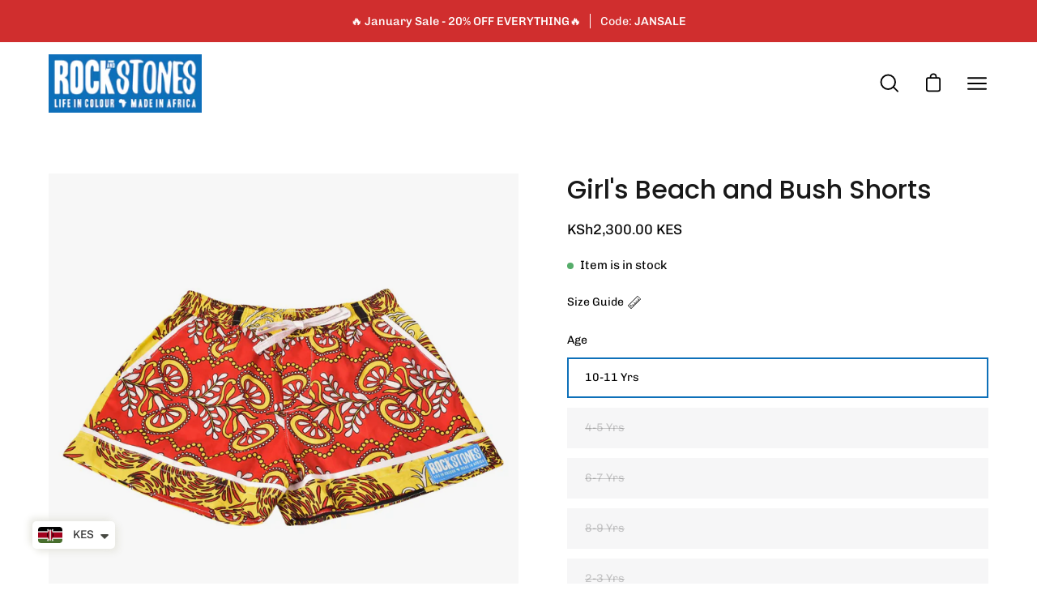

--- FILE ---
content_type: text/html; charset=utf-8
request_url: https://rockandstones.com/products/girls-beach-and-bush-shorts-95
body_size: 35750
content:
<!doctype html>
<html class="no-js no-touch" lang="en">
<head>
  <meta charset="utf-8">
  <meta http-equiv='X-UA-Compatible' content='IE=edge'>
  <meta name="viewport" content="width=device-width, height=device-height, initial-scale=1.0, minimum-scale=1.0">
  <link rel="canonical" href="https://rockandstones.com/products/girls-beach-and-bush-shorts-95" />

  <link rel="preload" as="style" href="//rockandstones.com/cdn/shop/t/6/assets/theme.css?v=123634650186166136371669741184">
  <link rel="preload" as="script" href="//rockandstones.com/cdn/shop/t/6/assets/lazysizes.min.js?v=111431644619468174291664359836">
  <link rel="preload" as="script" href="//rockandstones.com/cdn/shop/t/6/assets/theme.js?v=155785145366205640821666071426">
  <link rel="preload" as="image" href="//rockandstones.com/cdn/shop/t/6/assets/loading.svg?v=91665432863842511931664359836">

  <link rel="preconnect" href="https://cdn.shopify.com" crossorigin>
  <link rel="preconnect" href="https://fonts.shopify.com" crossorigin>
  <link rel="preconnect" href="https://monorail-edge.shopifysvc.com" crossorigin><link rel="preload" as="image" href="//rockandstones.com/cdn/shop/files/Rockandstones-logo-black_150x57.png?v=1664376082" data-preload="150x57"><style data-shopify>:root { --loader-image-size: 150px; }html:not(.is-loading) .loading-overlay { opacity: 0; visibility: hidden; pointer-events: none; }
    .loading-overlay { position: fixed; top: 0; left: 0; z-index: 99999; width: 100vw; height: 100vh; display: flex; align-items: center; justify-content: center; background: var(--bg); transition: opacity 0.3s ease-out, visibility 0s linear 0.3s; }
    .loading-overlay .loader__image { width: 150px; height: 150px; }
    .loading-overlay .loader__image--fallback { width: 320px; height: 100%; background: var(--loader-image) no-repeat center center/contain; }
    .loader__image__holder { position: absolute; top: 0; left: 0; width: 100%; height: 100%; font-size: 0; display: flex; align-items: center; justify-content: center; animation: pulse-loading 2s infinite ease-in-out; }
    .loader__image { max-width: 150px; max-height: 150px; object-fit: contain; }
    .loader--line {
      position: relative;
      height: 4px;
      display: block;
      background-color: var(--button-primary-fade);
      border-radius: 2px;
      overflow: hidden;
      width: 100%;
      opacity: 0;
      visibility: hidden;
      transition: opacity .3s ease, visibility 0s linear .3s;
    }

    .loadMore .loader,
    .is-loading .loader {
      visibility: visible;
      opacity: 1;
      transition-delay: 0s;
    }

    .lazyloaded .loader {
      opacity: 0;
      visibility: hidden;
    }

    .loader-indeterminate { background-color: var(--button-primary-bg); }
    .loader-indeterminate::before {
      content: '';
      position: absolute;
      background-color: inherit;
      top: 0;
      left: -35%;
      width: 100%;
      bottom: 0;
      will-change: transform;
      -webkit-animation: indeterminate 2.1s cubic-bezier(0.65, 0.815, 0.735, 0.395) infinite;
      animation: indeterminate 2.1s cubic-bezier(0.65, 0.815, 0.735, 0.395) infinite;
    }

    .loader-indeterminate::after {
      content: '';
      position: absolute;
      background-color: inherit;
      top: 0;
      left: -200%;
      width: 100%;
      bottom: 0;
      will-change: transform;
      -webkit-animation: indeterminate-short 2.1s cubic-bezier(0.165, 0.84, 0.44, 1) infinite;
      animation: indeterminate-short 2.1s cubic-bezier(0.165, 0.84, 0.44, 1) infinite;
      -webkit-animation-delay: 1.15s;
      animation-delay: 1.15s;
    }

    @keyframes indeterminate {
      0% { transform: translateX(0) scale(0.35, 1); }
      60% { transform: translateX(50%) scale(0.9, 1); }
      100% { transform: translateX(100%) scale(0.9, 1); }
    }
    @keyframes indeterminate-short {
      0% { transform: translateX(0) scale(2, 1); }
      60% { transform: translateX(460px) scale(0.01, 1); }
      100% { transform: translateX(460px) scale(0.01, 1); }
    }
    @keyframes pulse-loading {
      0% { opacity: 1; }
      50% { opacity: .25; }
      100% { opacity: 1; }
    }</style><script>
    const loadingAppearance = "always";
    const loaded = sessionStorage.getItem('loaded');

    if (loadingAppearance === 'once') {
      if (loaded === null) {
        sessionStorage.setItem('loaded', true);
        document.documentElement.classList.add('is-loading');
      }
    } else {
      document.documentElement.classList.add('is-loading');
    }
  </script><link rel="shortcut icon" href="//rockandstones.com/cdn/shop/files/africa-icon-favicon-blue_32x32.png?v=1664377207" type="image/png" />
  <title>Girl&#39;s Beach and Bush Shorts &ndash; Rock and Stones</title><meta name="description" content="  Our girl&#39;s Beach and Bush Shorts are made with love from our team especially for you!  Our shorts are made and measured to sit on the hips.  Elasticated waist and drawstring cord allow loose or tighter fitting around the waist.  With a trimmed turn up at the legs and two slanted pockets there is not much about this s"><link rel="preload" as="font" href="//rockandstones.com/cdn/fonts/chivo/chivo_n4.059fadbbf52d9f02350103459eb216e4b24c4661.woff2" type="font/woff2" crossorigin><link rel="preload" as="font" href="//rockandstones.com/cdn/fonts/poppins/poppins_n5.ad5b4b72b59a00358afc706450c864c3c8323842.woff2" type="font/woff2" crossorigin>

<meta property="og:site_name" content="Rock and Stones">
<meta property="og:url" content="https://rockandstones.com/products/girls-beach-and-bush-shorts-95">
<meta property="og:title" content="Girl&#39;s Beach and Bush Shorts">
<meta property="og:type" content="product">
<meta property="og:description" content="  Our girl&#39;s Beach and Bush Shorts are made with love from our team especially for you!  Our shorts are made and measured to sit on the hips.  Elasticated waist and drawstring cord allow loose or tighter fitting around the waist.  With a trimmed turn up at the legs and two slanted pockets there is not much about this s"><meta property="og:image" content="http://rockandstones.com/cdn/shop/files/OPI_0587.jpg?v=1744717707">
  <meta property="og:image:secure_url" content="https://rockandstones.com/cdn/shop/files/OPI_0587.jpg?v=1744717707">
  <meta property="og:image:width" content="2000">
  <meta property="og:image:height" content="2000"><meta property="og:price:amount" content="2,300.00">
  <meta property="og:price:currency" content="KES"><meta name="twitter:site" content="@RockandStones00"><meta name="twitter:card" content="summary_large_image">
<meta name="twitter:title" content="Girl&#39;s Beach and Bush Shorts">
<meta name="twitter:description" content="  Our girl&#39;s Beach and Bush Shorts are made with love from our team especially for you!  Our shorts are made and measured to sit on the hips.  Elasticated waist and drawstring cord allow loose or tighter fitting around the waist.  With a trimmed turn up at the legs and two slanted pockets there is not much about this s"><style data-shopify>@font-face {
  font-family: Poppins;
  font-weight: 500;
  font-style: normal;
  font-display: swap;
  src: url("//rockandstones.com/cdn/fonts/poppins/poppins_n5.ad5b4b72b59a00358afc706450c864c3c8323842.woff2") format("woff2"),
       url("//rockandstones.com/cdn/fonts/poppins/poppins_n5.33757fdf985af2d24b32fcd84c9a09224d4b2c39.woff") format("woff");
}

@font-face {
  font-family: Chivo;
  font-weight: 400;
  font-style: normal;
  font-display: swap;
  src: url("//rockandstones.com/cdn/fonts/chivo/chivo_n4.059fadbbf52d9f02350103459eb216e4b24c4661.woff2") format("woff2"),
       url("//rockandstones.com/cdn/fonts/chivo/chivo_n4.f2f8fca8b7ff9f510fa7f09ffe5448b3504bccf5.woff") format("woff");
}



  @font-face {
  font-family: Poppins;
  font-weight: 600;
  font-style: normal;
  font-display: swap;
  src: url("//rockandstones.com/cdn/fonts/poppins/poppins_n6.aa29d4918bc243723d56b59572e18228ed0786f6.woff2") format("woff2"),
       url("//rockandstones.com/cdn/fonts/poppins/poppins_n6.5f815d845fe073750885d5b7e619ee00e8111208.woff") format("woff");
}




  @font-face {
  font-family: Poppins;
  font-weight: 100;
  font-style: normal;
  font-display: swap;
  src: url("//rockandstones.com/cdn/fonts/poppins/poppins_n1.91f1f2f2f3840810961af59e3a012dcc97d8ef59.woff2") format("woff2"),
       url("//rockandstones.com/cdn/fonts/poppins/poppins_n1.58d050ae3fe39914ce84b159a8c37ae874d01bfc.woff") format("woff");
}




  @font-face {
  font-family: Poppins;
  font-weight: 700;
  font-style: normal;
  font-display: swap;
  src: url("//rockandstones.com/cdn/fonts/poppins/poppins_n7.56758dcf284489feb014a026f3727f2f20a54626.woff2") format("woff2"),
       url("//rockandstones.com/cdn/fonts/poppins/poppins_n7.f34f55d9b3d3205d2cd6f64955ff4b36f0cfd8da.woff") format("woff");
}




  @font-face {
  font-family: Chivo;
  font-weight: 100;
  font-style: normal;
  font-display: swap;
  src: url("//rockandstones.com/cdn/fonts/chivo/chivo_n1.4b2351ded2a8436c3479fd3f4338a07ee8e215ed.woff2") format("woff2"),
       url("//rockandstones.com/cdn/fonts/chivo/chivo_n1.0f0cd8bbf54d5ed9f15989b3831604e4c6891afd.woff") format("woff");
}




  @font-face {
  font-family: Chivo;
  font-weight: 500;
  font-style: normal;
  font-display: swap;
  src: url("//rockandstones.com/cdn/fonts/chivo/chivo_n5.c125a8c4bc0d09495fd5b46de945af4518af33bf.woff2") format("woff2"),
       url("//rockandstones.com/cdn/fonts/chivo/chivo_n5.267686de1c9b5937c512531b839eb191c57b8b51.woff") format("woff");
}




  @font-face {
  font-family: Chivo;
  font-weight: 400;
  font-style: italic;
  font-display: swap;
  src: url("//rockandstones.com/cdn/fonts/chivo/chivo_i4.95e9c0ba514943a715970b2897b31bdfdc9132b8.woff2") format("woff2"),
       url("//rockandstones.com/cdn/fonts/chivo/chivo_i4.31da6515f3970f86ac14321ace1609bd161f315f.woff") format("woff");
}




  @font-face {
  font-family: Chivo;
  font-weight: 700;
  font-style: italic;
  font-display: swap;
  src: url("//rockandstones.com/cdn/fonts/chivo/chivo_i7.0e5a75162c3ca7258edd3d59adf64e0fd118a226.woff2") format("woff2"),
       url("//rockandstones.com/cdn/fonts/chivo/chivo_i7.f9fd944b04861b64efaebd9de502668b4b566567.woff") format("woff");
}


:root {--COLOR-BUTTON-PRIMARY-BG: #0e70b9;
  --COLOR-BUTTON-PRIMARY-BG-ALPHA-50: rgba(14, 112, 185, 0.5);
  --COLOR-BUTTON-PRIMARY-FADE: rgba(14, 112, 185, 0.05);
  --COLOR-BUTTON-PRIMARY-TEXT: #fff;
  --COLOR-BUTTON-PRIMARY-TEXT-ALPHA-50: rgba(255, 255, 255, 0.5);
  --COLOR-BUTTON-SECONDARY-BG: #ffffff;
  --COLOR-BUTTON-SECONDARY-TEXT: #000;
  --COLOR-BUTTON-SECONDARY-TEXT-ALPHA-50: rgba(255, 255, 255, 0.5);

  --COLOR-HEADING: #181818;
  --COLOR-TEXT: #000000;
  --COLOR-TEXT-DARKEN: #000000;
  --COLOR-TEXT-LIGHTEN: #333333;
  --COLOR-TEXT-ALPHA-5: rgba(0, 0, 0, 0.05);
  --COLOR-TEXT-ALPHA-8: rgba(0, 0, 0, 0.08);
  --COLOR-TEXT-ALPHA-10: rgba(0, 0, 0, 0.1);
  --COLOR-TEXT-ALPHA-15: rgba(0, 0, 0, 0.15);
  --COLOR-TEXT-ALPHA-25: rgba(0, 0, 0, 0.25);
  --COLOR-TEXT-ALPHA-50: rgba(0, 0, 0, 0.5);
  --COLOR-TEXT-ALPHA-60: rgba(0, 0, 0, 0.6);
  --COLOR-TEXT-ALPHA-85: rgba(0, 0, 0, 0.85);

  --COLOR-BG: #fff;
  --COLOR-BG-ALPHA-25: rgba(255, 255, 255, 0.25);
  --COLOR-BG-ALPHA-35: rgba(255, 255, 255, 0.35);
  --COLOR-BG-ALPHA-60: rgba(255, 255, 255, 0.6);
  --COLOR-BG-ALPHA-65: rgba(255, 255, 255, 0.65);
  --COLOR-BG-ALPHA-85: rgba(255, 255, 255, 0.85);
  --COLOR-BG-OVERLAY: rgba(255, 255, 255, 0.75);
  --COLOR-BG-DARKEN: #e6e6e6;
  --COLOR-BG-LIGHTEN-DARKEN: #e6e6e6;
  --COLOR-BG-LIGHTEN-DARKEN-2: #cdcdcd;
  --COLOR-BG-LIGHTEN-DARKEN-3: #b3b3b3;
  --COLOR-BG-LIGHTEN-DARKEN-4: #9a9a9a;
  --COLOR-BG-LIGHTEN-DARKEN-CONTRAST: #b3b3b3;
  --COLOR-BG-LIGHTEN-DARKEN-CONTRAST-2: #999999;
  --COLOR-BG-LIGHTEN-DARKEN-CONTRAST-3: #808080;
  --COLOR-BG-LIGHTEN-DARKEN-CONTRAST-4: #666666;

  --COLOR-BG-ACCENT: #F6F6F7;

  --COLOR-INPUT-BG: #fff;

  --COLOR-ACCENT: #0e70b9;
  --COLOR-ACCENT-TEXT: #fff;
  --COLOR-ACCENT-ALPHA-50: rgba(14, 112, 185, 0.5);
  --COLOR-ACCENT-ALPHA-30: rgba(14, 112, 185, 0.3);

  --COLOR-TAG-CUSTOM: #181818;
  --COLOR-TAG-SAVING: #ff6d6d;
  --COLOR-TAG-TEXT: #fff;

  --COLOR-BORDER: #d3d3d3;
  --COLOR-BORDER-ALPHA-15: rgba(211, 211, 211, 0.15);
  --COLOR-BORDER-ALPHA-30: rgba(211, 211, 211, 0.3);
  --COLOR-BORDER-ALPHA-50: rgba(211, 211, 211, 0.5);
  --COLOR-BORDER-ALPHA-65: rgba(211, 211, 211, 0.65);
  --COLOR-BORDER-LIGHTEN-DARKEN: #868686;
  --COLOR-BORDER-HAIRLINE: #f7f7f7;

  --COLOR-WHITE-BLACK: fff;
  --COLOR-BLACK-WHITE: #000;--COLOR-DISABLED-GREY: rgba(0, 0, 0, 0.05);
  --COLOR-DISABLED-GREY-DARKEN: rgba(0, 0, 0, 0.45);
  --COLOR-ERROR: #D02E2E;
  --COLOR-ERROR-BG: #f3cbcb;
  --COLOR-SUCCESS: #56AD6A;
  --COLOR-SUCCESS-BG: #ECFEF0;
  --COLOR-WARN: #ECBD5E;
  --COLOR-TRANSPARENT: rgba(255, 255, 255, 0);
  --COLOR-WHITE: #fff;
  --COLOR-WHITE-ALPHA-50: rgba(255, 255, 255, 0.5);
  --COLOR-WHITE-ALPHA-60: rgba(255, 255, 255, 0.6);
  --COLOR-BLACK: #000;
  --COLOR-BLACK-ALPHA-20: rgba(0, 0, 0, 0.2);
  --COLOR-BLACK-ALPHA-50: rgba(0, 0, 0, 0.5);
  --COLOR-BLACK-ALPHA-60: rgba(0, 0, 0, 0.6);--FONT-STACK-BODY: Chivo, sans-serif;
  --FONT-STYLE-BODY: normal;
  --FONT-STYLE-BODY-ITALIC: italic;
  --FONT-ADJUST-BODY: 1.0;

  --FONT-WEIGHT-BODY: 400;
  --FONT-WEIGHT-BODY-LIGHT: 100;
  --FONT-WEIGHT-BODY-MEDIUM: 700;
  --FONT-WEIGHT-BODY-BOLD: 500;

  --FONT-STACK-HEADING: Poppins, sans-serif;
  --FONT-STYLE-HEADING: normal;
  --FONT-STYLE-HEADING-ITALIC: italic;
  --FONT-ADJUST-HEADING: 1.0;

  --FONT-WEIGHT-HEADING: 500;
  --FONT-WEIGHT-HEADING-LIGHT: 100;
  --FONT-WEIGHT-HEADING-MEDIUM: 700;
  --FONT-WEIGHT-HEADING-BOLD: 600;

  --FONT-STACK-NAV: Chivo, sans-serif;
  --FONT-STYLE-NAV: normal;
  --FONT-STYLE-NAV-ITALIC: italic;
  --FONT-ADJUST-NAV: 0.95;

  --FONT-WEIGHT-NAV: 400;
  --FONT-WEIGHT-NAV-LIGHT: 100;
  --FONT-WEIGHT-NAV-MEDIUM: 700;
  --FONT-WEIGHT-NAV-BOLD: 500;

  --FONT-STACK-BUTTON: Chivo, sans-serif;
  --FONT-STYLE-BUTTON: normal;
  --FONT-STYLE-BUTTON-ITALIC: italic;
  --FONT-ADJUST-BUTTON: 1.0;

  --FONT-WEIGHT-BUTTON: 400;
  --FONT-WEIGHT-BUTTON-MEDIUM: 700;
  --FONT-WEIGHT-BUTTON-BOLD: 500;

  --FONT-STACK-SUBHEADING: Chivo, sans-serif;
  --FONT-STYLE-SUBHEADING: normal;
  --FONT-STYLE-SUBHEADING-ITALIC: italic;
  --FONT-ADJUST-SUBHEADING: 1.0;

  --FONT-WEIGHT-SUBHEADING: 400;
  --FONT-WEIGHT-SUBHEADING-LIGHT: 100;
  --FONT-WEIGHT-SUBHEADING-MEDIUM: 700;
  --FONT-WEIGHT-SUBHEADING-BOLD: 500;

  --LETTER-SPACING-SUBHEADING: 0.0em;
  --LETTER-SPACING-BUTTON: 0.0em;

  --BUTTON-TEXT-CAPS: none;
  --SUBHEADING-TEXT-CAPS: none;--FONT-SIZE-INPUT: 1.0rem;--RADIUS: 0px;
  --RADIUS-SMALL: 0px;
  --RADIUS-TINY: 0px;
  --RADIUS-BADGE: 0px;
  --RADIUS-CHECKBOX: 0px;
  --RADIUS-TEXTAREA: 0px;--PRODUCT-MEDIA-PADDING-TOP: 100%;--BORDER-WIDTH: 2px;--SITE-WIDTH: 1440px;
  --SITE-WIDTH-NARROW: 840px;--loading-svg: url( "//rockandstones.com/cdn/shop/t/6/assets/loading.svg?v=91665432863842511931664359836" );
  --icon-check: url( "//rockandstones.com/cdn/shop/t/6/assets/icon-check.svg?v=175316081881880408121664359836" );
  --icon-close: url( "//rockandstones.com/cdn/shop/t/6/assets/icon-close.svg?v=152460236205633315831664359836" );
  --icon-zoom-in: url( "//rockandstones.com/cdn/shop/t/6/assets/icon-zoom-in.svg?v=157433013461716915331664359836" );
  --icon-zoom-out: url( "//rockandstones.com/cdn/shop/t/6/assets/icon-zoom-out.svg?v=164909107869959372931664359836" );--collection-sticky-bar-height: 0;
  --collection-image-padding-top: 60%;

  --drawer-width: 400px;
  --drawer-transition: transform 0.4s cubic-bezier(0.46, 0.01, 0.32, 1);--full-height: 100vh;
  --header-height: 60px;
  --content-full: calc(100vh - var(--header-height));
  --announcement-height: 0px;--gutter: 60px;
  --gutter-mobile: 20px;
  --grid-gutter: 20px;--inner: 20px;
  --inner-tablet: 18px;
  --inner-mobile: 16px;--grid: repeat(3, minmax(0, 1fr));
  --grid-tablet: repeat(2, minmax(0, 1fr));
  --grid-mobile: repeat(2, minmax(0, 1fr));
  --megamenu-grid: repeat(4, minmax(0, 1fr));
  --grid-row: 1 / span 3;--scrollbar-width: 0px;--overlay: #000;
  --overlay-opacity: 1;--swatch-width: 40px;
  --swatch-height: 20px;
  --swatch-size: 42px;

  
  --move-offset: 20px;

  
  --autoplay-speed: 2200ms;

  
--filter-bg: .97;
  --product-filter-bg: .97;
  }</style><link href="//rockandstones.com/cdn/shop/t/6/assets/theme.css?v=123634650186166136371669741184" rel="stylesheet" type="text/css" media="all" /><link href="//rockandstones.com/cdn/shop/t/6/assets/custom.css?v=116546524756726965071667947431" rel="stylesheet" type="text/css" media="all" /><script type="text/javascript">
    if (window.MSInputMethodContext && document.documentMode) {
      var scripts = document.getElementsByTagName('script')[0];
      var polyfill = document.createElement("script");
      polyfill.defer = true;
      polyfill.src = "//rockandstones.com/cdn/shop/t/6/assets/ie11.js?v=164037955086922138091664359836";

      scripts.parentNode.insertBefore(polyfill, scripts);

      document.documentElement.classList.add('ie11');
    } else {
      document.documentElement.className = document.documentElement.className.replace('no-js', 'js');
    }

    document.addEventListener('lazyloaded', (e) => {
      const lazyImage = e.target.parentNode;
      if (lazyImage.classList.contains('lazy-image')) {
        // Wait for the fade in images animation to complete
        setTimeout(() => {
          lazyImage.style.backgroundImage = 'none';
        }, 500);
      }
    });

    let root = '/';
    if (root[root.length - 1] !== '/') {
      root = `${root}/`;
    }

    window.theme = {
      assets: {
        smoothscroll: '//rockandstones.com/cdn/shop/t/6/assets/smoothscroll.js?v=37906625415260927261664359836',
        no_image: "//rockandstones.com/cdn/shop/files/Rockandstones-logo-black_1024x.png?v=1664376082",
        swatches: '//rockandstones.com/cdn/shop/t/6/assets/swatches.json?v=108341084980828767351664359836',
        base: "//rockandstones.com/cdn/shop/t/6/assets/"
      },
      routes: {
        root: root,
        cart_url: "\/cart",
        cart_add_url: "\/cart\/add",
        cart_change_url: "\/cart\/change",
        shop_url: "https:\/\/rockandstones.com",
        search_url: "\/search",
        product_recommendations_url: "\/recommendations\/products"
      },
      strings: {
        add_to_cart: "Add to Cart",
        cart_acceptance_error: "You must accept our terms and conditions.",
        cart_empty: "Your cart is currently empty.",
        cart_price: "Price",
        cart_quantity: "Quantity",
        cart_items_one: "{{ count }} item",
        cart_items_many: "{{ count }} items",
        cart_title: "Cart",
        cart_total: "Total",
        continue_shopping: "Continue Shopping",
        free: "Free",
        limit_error: "Sorry, looks like we don\u0026#39;t have enough of this product.",
        no_results: "No results found",
        preorder: "Pre-Order",
        remove: "Remove",
        results_one: " result",
        results_other: " results",
        sale_badge_text: "Sale",
        saving_badge: "Save {{ discount }}",
        saving_up_to_badge: "Save up to {{ discount }}",
        sold_out: "Sold Out",
        subscription: "Subscription",
        unavailable: "Unavailable",
        unit_price_label: "Unit price",
        unit_price_separator: "per",
        view_all: "View All",
        zero_qty_error: "Quantity must be greater than 0.",
        delete_confirm: "Are you sure you wish to delete this address?",
        newsletter_product_availability: "Notify Me When It’s Available"
      },
      icons: {
        plus: '<svg aria-hidden="true" focusable="false" role="presentation" class="icon icon-toggle-plus" viewBox="0 0 19 20"><path d="M10.725 11.02h6.671c.566 0 1.03-.506 1.03-1.072 0-.565-.464-1.07-1.03-1.07h-6.67V2.27c0-.565-.506-1.029-1.072-1.029-.566 0-1.071.464-1.071 1.03v6.605h-6.63c-.566 0-1.029.506-1.029 1.071 0 .566.463 1.072 1.029 1.072h6.63v6.695c0 .566.505 1.03 1.07 1.03.566 0 1.072-.464 1.072-1.03V11.02z"/></svg>',
        minus: '<svg aria-hidden="true" focusable="false" role="presentation" class="icon icon-toggle-minus" viewBox="0 0 19 20"><path d="M10.725 11.02h6.671c.566 0 1.03-.506 1.03-1.072 0-.565-.464-1.07-1.03-1.07H1.953c-.566 0-1.029.505-1.029 1.07 0 .566.463 1.072 1.029 1.072h8.772z"/></svg>',
        close: '<svg aria-hidden="true" focusable="false" role="presentation" class="icon icon-close" viewBox="0 0 25 25"><path d="M11.374 12.167L1.236 22.304a1.09 1.09 0 001.543 1.543L12.917 13.71l10.137 10.138a1.09 1.09 0 001.543-1.543L14.46 12.167 24.597 2.029A1.09 1.09 0 0023.054.486L12.917 10.624 2.779.486A1.09 1.09 0 001.236 2.03l10.138 10.138z"/></svg>',
        closeSmall: '<svg aria-hidden="true" focusable="false" role="presentation" class="icon icon-close-small" viewBox="0 0 20 20"><path d="M15.89 14.696l-4.734-4.734 4.717-4.717c.4-.4.37-1.085-.03-1.485s-1.085-.43-1.485-.03L9.641 8.447 4.97 3.776c-.4-.4-1.085-.37-1.485.03s-.43 1.085-.03 1.485l4.671 4.671-4.688 4.688c-.4.4-.37 1.085.03 1.485s1.085.43 1.485.03l4.688-4.687 4.734 4.734c.4.4 1.085.37 1.485-.03s.43-1.085.03-1.485z"/></svg>'
      },
      settings: {
        animations: true,
        cartType: "drawer",
        enableAcceptTerms: false,
        enableInfinityScroll: false,
        enablePaymentButton: true,
        gridImageSize: "contain",
        gridImageAspectRatio: 1,
        mobileMenuBehaviour: "trigger",
        productGridHover: "slideshow",
        savingBadgeType: "percentage",
        showSaleBadge: true,
        showSoldBadge: true,
        showSavingBadge: true,
        quickButton: "view",
        currency_code_enable: true,
        hideInventoryCount: true,
      },
      sizes: {
        mobile: 480,
        small: 768,
        large: 1024,
        widescreen: 1440
      },
      moneyFormat: "\u003cspan class=money\u003eKSh{{amount}}\u003c\/span\u003e",
      moneyWithCurrencyFormat: "\u003cspan class=money\u003eKSh{{amount}} KES\u003c\/span\u003e",
      info: {
        name: 'Palo Alto'
      },
      version: '4.2.1'
    };
    window.lazySizesConfig = window.lazySizesConfig || {};
    window.lazySizesConfig.preloadAfterLoad = true;
    window.PaloAlto = window.PaloAlto || {};
    window.slate = window.slate || {};
    window.isHeaderTransparent = false;
    window.initialHeaderHeight = 60;
    window.lastWindowWidth = window.innerWidth || document.documentElement.clientWidth;
  </script>
  <script src="//rockandstones.com/cdn/shop/t/6/assets/lazysizes.min.js?v=111431644619468174291664359836" async="async"></script><script src="//rockandstones.com/cdn/shop/t/6/assets/theme.js?v=155785145366205640821666071426" defer="defer"></script>

  <script>window.performance && window.performance.mark && window.performance.mark('shopify.content_for_header.start');</script><meta id="shopify-digital-wallet" name="shopify-digital-wallet" content="/64978125037/digital_wallets/dialog">
<link rel="alternate" type="application/json+oembed" href="https://rockandstones.com/products/girls-beach-and-bush-shorts-95.oembed">
<script async="async" src="/checkouts/internal/preloads.js?locale=en-KE"></script>
<script id="shopify-features" type="application/json">{"accessToken":"6d1c96a29b40517703dfb83578561727","betas":["rich-media-storefront-analytics"],"domain":"rockandstones.com","predictiveSearch":true,"shopId":64978125037,"locale":"en"}</script>
<script>var Shopify = Shopify || {};
Shopify.shop = "rockandstones.myshopify.com";
Shopify.locale = "en";
Shopify.currency = {"active":"KES","rate":"1.0"};
Shopify.country = "KE";
Shopify.theme = {"name":"Palo alto-4.2.1","id":135446855917,"schema_name":"Palo Alto","schema_version":"4.2.1","theme_store_id":null,"role":"main"};
Shopify.theme.handle = "null";
Shopify.theme.style = {"id":null,"handle":null};
Shopify.cdnHost = "rockandstones.com/cdn";
Shopify.routes = Shopify.routes || {};
Shopify.routes.root = "/";</script>
<script type="module">!function(o){(o.Shopify=o.Shopify||{}).modules=!0}(window);</script>
<script>!function(o){function n(){var o=[];function n(){o.push(Array.prototype.slice.apply(arguments))}return n.q=o,n}var t=o.Shopify=o.Shopify||{};t.loadFeatures=n(),t.autoloadFeatures=n()}(window);</script>
<script id="shop-js-analytics" type="application/json">{"pageType":"product"}</script>
<script defer="defer" async type="module" src="//rockandstones.com/cdn/shopifycloud/shop-js/modules/v2/client.init-shop-cart-sync_BN7fPSNr.en.esm.js"></script>
<script defer="defer" async type="module" src="//rockandstones.com/cdn/shopifycloud/shop-js/modules/v2/chunk.common_Cbph3Kss.esm.js"></script>
<script defer="defer" async type="module" src="//rockandstones.com/cdn/shopifycloud/shop-js/modules/v2/chunk.modal_DKumMAJ1.esm.js"></script>
<script type="module">
  await import("//rockandstones.com/cdn/shopifycloud/shop-js/modules/v2/client.init-shop-cart-sync_BN7fPSNr.en.esm.js");
await import("//rockandstones.com/cdn/shopifycloud/shop-js/modules/v2/chunk.common_Cbph3Kss.esm.js");
await import("//rockandstones.com/cdn/shopifycloud/shop-js/modules/v2/chunk.modal_DKumMAJ1.esm.js");

  window.Shopify.SignInWithShop?.initShopCartSync?.({"fedCMEnabled":true,"windoidEnabled":true});

</script>
<script>(function() {
  var isLoaded = false;
  function asyncLoad() {
    if (isLoaded) return;
    isLoaded = true;
    var urls = ["https:\/\/chimpstatic.com\/mcjs-connected\/js\/users\/ba2371f9f81cec4b294572f3c\/c06d8a1f303dcada67abb46dc.js?shop=rockandstones.myshopify.com","https:\/\/static.klaviyo.com\/onsite\/js\/T7FUur\/klaviyo.js?company_id=T7FUur\u0026shop=rockandstones.myshopify.com","https:\/\/d7p0reaq8mvem.cloudfront.net\/71ebcb7445acd0b28e98.js?shop=rockandstones.myshopify.com"];
    for (var i = 0; i < urls.length; i++) {
      var s = document.createElement('script');
      s.type = 'text/javascript';
      s.async = true;
      s.src = urls[i];
      var x = document.getElementsByTagName('script')[0];
      x.parentNode.insertBefore(s, x);
    }
  };
  if(window.attachEvent) {
    window.attachEvent('onload', asyncLoad);
  } else {
    window.addEventListener('load', asyncLoad, false);
  }
})();</script>
<script id="__st">var __st={"a":64978125037,"offset":10800,"reqid":"5a8ca04c-67f9-4b2b-8093-848e279c32e2-1769898779","pageurl":"rockandstones.com\/products\/girls-beach-and-bush-shorts-95","u":"bc60fa50f196","p":"product","rtyp":"product","rid":8975052439789};</script>
<script>window.ShopifyPaypalV4VisibilityTracking = true;</script>
<script id="captcha-bootstrap">!function(){'use strict';const t='contact',e='account',n='new_comment',o=[[t,t],['blogs',n],['comments',n],[t,'customer']],c=[[e,'customer_login'],[e,'guest_login'],[e,'recover_customer_password'],[e,'create_customer']],r=t=>t.map((([t,e])=>`form[action*='/${t}']:not([data-nocaptcha='true']) input[name='form_type'][value='${e}']`)).join(','),a=t=>()=>t?[...document.querySelectorAll(t)].map((t=>t.form)):[];function s(){const t=[...o],e=r(t);return a(e)}const i='password',u='form_key',d=['recaptcha-v3-token','g-recaptcha-response','h-captcha-response',i],f=()=>{try{return window.sessionStorage}catch{return}},m='__shopify_v',_=t=>t.elements[u];function p(t,e,n=!1){try{const o=window.sessionStorage,c=JSON.parse(o.getItem(e)),{data:r}=function(t){const{data:e,action:n}=t;return t[m]||n?{data:e,action:n}:{data:t,action:n}}(c);for(const[e,n]of Object.entries(r))t.elements[e]&&(t.elements[e].value=n);n&&o.removeItem(e)}catch(o){console.error('form repopulation failed',{error:o})}}const l='form_type',E='cptcha';function T(t){t.dataset[E]=!0}const w=window,h=w.document,L='Shopify',v='ce_forms',y='captcha';let A=!1;((t,e)=>{const n=(g='f06e6c50-85a8-45c8-87d0-21a2b65856fe',I='https://cdn.shopify.com/shopifycloud/storefront-forms-hcaptcha/ce_storefront_forms_captcha_hcaptcha.v1.5.2.iife.js',D={infoText:'Protected by hCaptcha',privacyText:'Privacy',termsText:'Terms'},(t,e,n)=>{const o=w[L][v],c=o.bindForm;if(c)return c(t,g,e,D).then(n);var r;o.q.push([[t,g,e,D],n]),r=I,A||(h.body.append(Object.assign(h.createElement('script'),{id:'captcha-provider',async:!0,src:r})),A=!0)});var g,I,D;w[L]=w[L]||{},w[L][v]=w[L][v]||{},w[L][v].q=[],w[L][y]=w[L][y]||{},w[L][y].protect=function(t,e){n(t,void 0,e),T(t)},Object.freeze(w[L][y]),function(t,e,n,w,h,L){const[v,y,A,g]=function(t,e,n){const i=e?o:[],u=t?c:[],d=[...i,...u],f=r(d),m=r(i),_=r(d.filter((([t,e])=>n.includes(e))));return[a(f),a(m),a(_),s()]}(w,h,L),I=t=>{const e=t.target;return e instanceof HTMLFormElement?e:e&&e.form},D=t=>v().includes(t);t.addEventListener('submit',(t=>{const e=I(t);if(!e)return;const n=D(e)&&!e.dataset.hcaptchaBound&&!e.dataset.recaptchaBound,o=_(e),c=g().includes(e)&&(!o||!o.value);(n||c)&&t.preventDefault(),c&&!n&&(function(t){try{if(!f())return;!function(t){const e=f();if(!e)return;const n=_(t);if(!n)return;const o=n.value;o&&e.removeItem(o)}(t);const e=Array.from(Array(32),(()=>Math.random().toString(36)[2])).join('');!function(t,e){_(t)||t.append(Object.assign(document.createElement('input'),{type:'hidden',name:u})),t.elements[u].value=e}(t,e),function(t,e){const n=f();if(!n)return;const o=[...t.querySelectorAll(`input[type='${i}']`)].map((({name:t})=>t)),c=[...d,...o],r={};for(const[a,s]of new FormData(t).entries())c.includes(a)||(r[a]=s);n.setItem(e,JSON.stringify({[m]:1,action:t.action,data:r}))}(t,e)}catch(e){console.error('failed to persist form',e)}}(e),e.submit())}));const S=(t,e)=>{t&&!t.dataset[E]&&(n(t,e.some((e=>e===t))),T(t))};for(const o of['focusin','change'])t.addEventListener(o,(t=>{const e=I(t);D(e)&&S(e,y())}));const B=e.get('form_key'),M=e.get(l),P=B&&M;t.addEventListener('DOMContentLoaded',(()=>{const t=y();if(P)for(const e of t)e.elements[l].value===M&&p(e,B);[...new Set([...A(),...v().filter((t=>'true'===t.dataset.shopifyCaptcha))])].forEach((e=>S(e,t)))}))}(h,new URLSearchParams(w.location.search),n,t,e,['guest_login'])})(!0,!0)}();</script>
<script integrity="sha256-4kQ18oKyAcykRKYeNunJcIwy7WH5gtpwJnB7kiuLZ1E=" data-source-attribution="shopify.loadfeatures" defer="defer" src="//rockandstones.com/cdn/shopifycloud/storefront/assets/storefront/load_feature-a0a9edcb.js" crossorigin="anonymous"></script>
<script data-source-attribution="shopify.dynamic_checkout.dynamic.init">var Shopify=Shopify||{};Shopify.PaymentButton=Shopify.PaymentButton||{isStorefrontPortableWallets:!0,init:function(){window.Shopify.PaymentButton.init=function(){};var t=document.createElement("script");t.src="https://rockandstones.com/cdn/shopifycloud/portable-wallets/latest/portable-wallets.en.js",t.type="module",document.head.appendChild(t)}};
</script>
<script data-source-attribution="shopify.dynamic_checkout.buyer_consent">
  function portableWalletsHideBuyerConsent(e){var t=document.getElementById("shopify-buyer-consent"),n=document.getElementById("shopify-subscription-policy-button");t&&n&&(t.classList.add("hidden"),t.setAttribute("aria-hidden","true"),n.removeEventListener("click",e))}function portableWalletsShowBuyerConsent(e){var t=document.getElementById("shopify-buyer-consent"),n=document.getElementById("shopify-subscription-policy-button");t&&n&&(t.classList.remove("hidden"),t.removeAttribute("aria-hidden"),n.addEventListener("click",e))}window.Shopify?.PaymentButton&&(window.Shopify.PaymentButton.hideBuyerConsent=portableWalletsHideBuyerConsent,window.Shopify.PaymentButton.showBuyerConsent=portableWalletsShowBuyerConsent);
</script>
<script data-source-attribution="shopify.dynamic_checkout.cart.bootstrap">document.addEventListener("DOMContentLoaded",(function(){function t(){return document.querySelector("shopify-accelerated-checkout-cart, shopify-accelerated-checkout")}if(t())Shopify.PaymentButton.init();else{new MutationObserver((function(e,n){t()&&(Shopify.PaymentButton.init(),n.disconnect())})).observe(document.body,{childList:!0,subtree:!0})}}));
</script>

<script>window.performance && window.performance.mark && window.performance.mark('shopify.content_for_header.end');</script>
  <script src="https://code.jquery.com/jquery-3.5.1.min.js" ></script>
<!-- BEGIN app block: shopify://apps/klaviyo-email-marketing-sms/blocks/klaviyo-onsite-embed/2632fe16-c075-4321-a88b-50b567f42507 -->















  <script>
    window.klaviyoReviewsProductDesignMode = false
  </script>







<!-- END app block --><script src="https://cdn.shopify.com/extensions/a9a32278-85fd-435d-a2e4-15afbc801656/nova-multi-currency-converter-1/assets/nova-cur-app-embed.js" type="text/javascript" defer="defer"></script>
<link href="https://cdn.shopify.com/extensions/a9a32278-85fd-435d-a2e4-15afbc801656/nova-multi-currency-converter-1/assets/nova-cur.css" rel="stylesheet" type="text/css" media="all">
<link href="https://monorail-edge.shopifysvc.com" rel="dns-prefetch">
<script>(function(){if ("sendBeacon" in navigator && "performance" in window) {try {var session_token_from_headers = performance.getEntriesByType('navigation')[0].serverTiming.find(x => x.name == '_s').description;} catch {var session_token_from_headers = undefined;}var session_cookie_matches = document.cookie.match(/_shopify_s=([^;]*)/);var session_token_from_cookie = session_cookie_matches && session_cookie_matches.length === 2 ? session_cookie_matches[1] : "";var session_token = session_token_from_headers || session_token_from_cookie || "";function handle_abandonment_event(e) {var entries = performance.getEntries().filter(function(entry) {return /monorail-edge.shopifysvc.com/.test(entry.name);});if (!window.abandonment_tracked && entries.length === 0) {window.abandonment_tracked = true;var currentMs = Date.now();var navigation_start = performance.timing.navigationStart;var payload = {shop_id: 64978125037,url: window.location.href,navigation_start,duration: currentMs - navigation_start,session_token,page_type: "product"};window.navigator.sendBeacon("https://monorail-edge.shopifysvc.com/v1/produce", JSON.stringify({schema_id: "online_store_buyer_site_abandonment/1.1",payload: payload,metadata: {event_created_at_ms: currentMs,event_sent_at_ms: currentMs}}));}}window.addEventListener('pagehide', handle_abandonment_event);}}());</script>
<script id="web-pixels-manager-setup">(function e(e,d,r,n,o){if(void 0===o&&(o={}),!Boolean(null===(a=null===(i=window.Shopify)||void 0===i?void 0:i.analytics)||void 0===a?void 0:a.replayQueue)){var i,a;window.Shopify=window.Shopify||{};var t=window.Shopify;t.analytics=t.analytics||{};var s=t.analytics;s.replayQueue=[],s.publish=function(e,d,r){return s.replayQueue.push([e,d,r]),!0};try{self.performance.mark("wpm:start")}catch(e){}var l=function(){var e={modern:/Edge?\/(1{2}[4-9]|1[2-9]\d|[2-9]\d{2}|\d{4,})\.\d+(\.\d+|)|Firefox\/(1{2}[4-9]|1[2-9]\d|[2-9]\d{2}|\d{4,})\.\d+(\.\d+|)|Chrom(ium|e)\/(9{2}|\d{3,})\.\d+(\.\d+|)|(Maci|X1{2}).+ Version\/(15\.\d+|(1[6-9]|[2-9]\d|\d{3,})\.\d+)([,.]\d+|)( \(\w+\)|)( Mobile\/\w+|) Safari\/|Chrome.+OPR\/(9{2}|\d{3,})\.\d+\.\d+|(CPU[ +]OS|iPhone[ +]OS|CPU[ +]iPhone|CPU IPhone OS|CPU iPad OS)[ +]+(15[._]\d+|(1[6-9]|[2-9]\d|\d{3,})[._]\d+)([._]\d+|)|Android:?[ /-](13[3-9]|1[4-9]\d|[2-9]\d{2}|\d{4,})(\.\d+|)(\.\d+|)|Android.+Firefox\/(13[5-9]|1[4-9]\d|[2-9]\d{2}|\d{4,})\.\d+(\.\d+|)|Android.+Chrom(ium|e)\/(13[3-9]|1[4-9]\d|[2-9]\d{2}|\d{4,})\.\d+(\.\d+|)|SamsungBrowser\/([2-9]\d|\d{3,})\.\d+/,legacy:/Edge?\/(1[6-9]|[2-9]\d|\d{3,})\.\d+(\.\d+|)|Firefox\/(5[4-9]|[6-9]\d|\d{3,})\.\d+(\.\d+|)|Chrom(ium|e)\/(5[1-9]|[6-9]\d|\d{3,})\.\d+(\.\d+|)([\d.]+$|.*Safari\/(?![\d.]+ Edge\/[\d.]+$))|(Maci|X1{2}).+ Version\/(10\.\d+|(1[1-9]|[2-9]\d|\d{3,})\.\d+)([,.]\d+|)( \(\w+\)|)( Mobile\/\w+|) Safari\/|Chrome.+OPR\/(3[89]|[4-9]\d|\d{3,})\.\d+\.\d+|(CPU[ +]OS|iPhone[ +]OS|CPU[ +]iPhone|CPU IPhone OS|CPU iPad OS)[ +]+(10[._]\d+|(1[1-9]|[2-9]\d|\d{3,})[._]\d+)([._]\d+|)|Android:?[ /-](13[3-9]|1[4-9]\d|[2-9]\d{2}|\d{4,})(\.\d+|)(\.\d+|)|Mobile Safari.+OPR\/([89]\d|\d{3,})\.\d+\.\d+|Android.+Firefox\/(13[5-9]|1[4-9]\d|[2-9]\d{2}|\d{4,})\.\d+(\.\d+|)|Android.+Chrom(ium|e)\/(13[3-9]|1[4-9]\d|[2-9]\d{2}|\d{4,})\.\d+(\.\d+|)|Android.+(UC? ?Browser|UCWEB|U3)[ /]?(15\.([5-9]|\d{2,})|(1[6-9]|[2-9]\d|\d{3,})\.\d+)\.\d+|SamsungBrowser\/(5\.\d+|([6-9]|\d{2,})\.\d+)|Android.+MQ{2}Browser\/(14(\.(9|\d{2,})|)|(1[5-9]|[2-9]\d|\d{3,})(\.\d+|))(\.\d+|)|K[Aa][Ii]OS\/(3\.\d+|([4-9]|\d{2,})\.\d+)(\.\d+|)/},d=e.modern,r=e.legacy,n=navigator.userAgent;return n.match(d)?"modern":n.match(r)?"legacy":"unknown"}(),u="modern"===l?"modern":"legacy",c=(null!=n?n:{modern:"",legacy:""})[u],f=function(e){return[e.baseUrl,"/wpm","/b",e.hashVersion,"modern"===e.buildTarget?"m":"l",".js"].join("")}({baseUrl:d,hashVersion:r,buildTarget:u}),m=function(e){var d=e.version,r=e.bundleTarget,n=e.surface,o=e.pageUrl,i=e.monorailEndpoint;return{emit:function(e){var a=e.status,t=e.errorMsg,s=(new Date).getTime(),l=JSON.stringify({metadata:{event_sent_at_ms:s},events:[{schema_id:"web_pixels_manager_load/3.1",payload:{version:d,bundle_target:r,page_url:o,status:a,surface:n,error_msg:t},metadata:{event_created_at_ms:s}}]});if(!i)return console&&console.warn&&console.warn("[Web Pixels Manager] No Monorail endpoint provided, skipping logging."),!1;try{return self.navigator.sendBeacon.bind(self.navigator)(i,l)}catch(e){}var u=new XMLHttpRequest;try{return u.open("POST",i,!0),u.setRequestHeader("Content-Type","text/plain"),u.send(l),!0}catch(e){return console&&console.warn&&console.warn("[Web Pixels Manager] Got an unhandled error while logging to Monorail."),!1}}}}({version:r,bundleTarget:l,surface:e.surface,pageUrl:self.location.href,monorailEndpoint:e.monorailEndpoint});try{o.browserTarget=l,function(e){var d=e.src,r=e.async,n=void 0===r||r,o=e.onload,i=e.onerror,a=e.sri,t=e.scriptDataAttributes,s=void 0===t?{}:t,l=document.createElement("script"),u=document.querySelector("head"),c=document.querySelector("body");if(l.async=n,l.src=d,a&&(l.integrity=a,l.crossOrigin="anonymous"),s)for(var f in s)if(Object.prototype.hasOwnProperty.call(s,f))try{l.dataset[f]=s[f]}catch(e){}if(o&&l.addEventListener("load",o),i&&l.addEventListener("error",i),u)u.appendChild(l);else{if(!c)throw new Error("Did not find a head or body element to append the script");c.appendChild(l)}}({src:f,async:!0,onload:function(){if(!function(){var e,d;return Boolean(null===(d=null===(e=window.Shopify)||void 0===e?void 0:e.analytics)||void 0===d?void 0:d.initialized)}()){var d=window.webPixelsManager.init(e)||void 0;if(d){var r=window.Shopify.analytics;r.replayQueue.forEach((function(e){var r=e[0],n=e[1],o=e[2];d.publishCustomEvent(r,n,o)})),r.replayQueue=[],r.publish=d.publishCustomEvent,r.visitor=d.visitor,r.initialized=!0}}},onerror:function(){return m.emit({status:"failed",errorMsg:"".concat(f," has failed to load")})},sri:function(e){var d=/^sha384-[A-Za-z0-9+/=]+$/;return"string"==typeof e&&d.test(e)}(c)?c:"",scriptDataAttributes:o}),m.emit({status:"loading"})}catch(e){m.emit({status:"failed",errorMsg:(null==e?void 0:e.message)||"Unknown error"})}}})({shopId: 64978125037,storefrontBaseUrl: "https://rockandstones.com",extensionsBaseUrl: "https://extensions.shopifycdn.com/cdn/shopifycloud/web-pixels-manager",monorailEndpoint: "https://monorail-edge.shopifysvc.com/unstable/produce_batch",surface: "storefront-renderer",enabledBetaFlags: ["2dca8a86"],webPixelsConfigList: [{"id":"1875640557","configuration":"{\"webPixelName\":\"Judge.me\"}","eventPayloadVersion":"v1","runtimeContext":"STRICT","scriptVersion":"34ad157958823915625854214640f0bf","type":"APP","apiClientId":683015,"privacyPurposes":["ANALYTICS"],"dataSharingAdjustments":{"protectedCustomerApprovalScopes":["read_customer_email","read_customer_name","read_customer_personal_data","read_customer_phone"]}},{"id":"710869229","configuration":"{\"config\":\"{\\\"pixel_id\\\":\\\"G-Z5MXC0ZB1R\\\",\\\"gtag_events\\\":[{\\\"type\\\":\\\"begin_checkout\\\",\\\"action_label\\\":\\\"G-Z5MXC0ZB1R\\\"},{\\\"type\\\":\\\"search\\\",\\\"action_label\\\":\\\"G-Z5MXC0ZB1R\\\"},{\\\"type\\\":\\\"view_item\\\",\\\"action_label\\\":\\\"G-Z5MXC0ZB1R\\\"},{\\\"type\\\":\\\"purchase\\\",\\\"action_label\\\":\\\"G-Z5MXC0ZB1R\\\"},{\\\"type\\\":\\\"page_view\\\",\\\"action_label\\\":\\\"G-Z5MXC0ZB1R\\\"},{\\\"type\\\":\\\"add_payment_info\\\",\\\"action_label\\\":\\\"G-Z5MXC0ZB1R\\\"},{\\\"type\\\":\\\"add_to_cart\\\",\\\"action_label\\\":\\\"G-Z5MXC0ZB1R\\\"}],\\\"enable_monitoring_mode\\\":false}\"}","eventPayloadVersion":"v1","runtimeContext":"OPEN","scriptVersion":"b2a88bafab3e21179ed38636efcd8a93","type":"APP","apiClientId":1780363,"privacyPurposes":[],"dataSharingAdjustments":{"protectedCustomerApprovalScopes":["read_customer_address","read_customer_email","read_customer_name","read_customer_personal_data","read_customer_phone"]}},{"id":"217972973","configuration":"{\"pixel_id\":\"3189190648043759\",\"pixel_type\":\"facebook_pixel\",\"metaapp_system_user_token\":\"-\"}","eventPayloadVersion":"v1","runtimeContext":"OPEN","scriptVersion":"ca16bc87fe92b6042fbaa3acc2fbdaa6","type":"APP","apiClientId":2329312,"privacyPurposes":["ANALYTICS","MARKETING","SALE_OF_DATA"],"dataSharingAdjustments":{"protectedCustomerApprovalScopes":["read_customer_address","read_customer_email","read_customer_name","read_customer_personal_data","read_customer_phone"]}},{"id":"shopify-app-pixel","configuration":"{}","eventPayloadVersion":"v1","runtimeContext":"STRICT","scriptVersion":"0450","apiClientId":"shopify-pixel","type":"APP","privacyPurposes":["ANALYTICS","MARKETING"]},{"id":"shopify-custom-pixel","eventPayloadVersion":"v1","runtimeContext":"LAX","scriptVersion":"0450","apiClientId":"shopify-pixel","type":"CUSTOM","privacyPurposes":["ANALYTICS","MARKETING"]}],isMerchantRequest: false,initData: {"shop":{"name":"Rock and Stones","paymentSettings":{"currencyCode":"KES"},"myshopifyDomain":"rockandstones.myshopify.com","countryCode":"KE","storefrontUrl":"https:\/\/rockandstones.com"},"customer":null,"cart":null,"checkout":null,"productVariants":[{"price":{"amount":2300.0,"currencyCode":"KES"},"product":{"title":"Girl's Beach and Bush Shorts","vendor":"Rock and Stones","id":"8975052439789","untranslatedTitle":"Girl's Beach and Bush Shorts","url":"\/products\/girls-beach-and-bush-shorts-95","type":"Shorts"},"id":"47981738492141","image":{"src":"\/\/rockandstones.com\/cdn\/shop\/files\/OPI_0587.jpg?v=1744717707"},"sku":"GBnB\/w1625\/red06","title":"10-11 Yrs","untranslatedTitle":"10-11 Yrs"},{"price":{"amount":2300.0,"currencyCode":"KES"},"product":{"title":"Girl's Beach and Bush Shorts","vendor":"Rock and Stones","id":"8975052439789","untranslatedTitle":"Girl's Beach and Bush Shorts","url":"\/products\/girls-beach-and-bush-shorts-95","type":"Shorts"},"id":"47981738524909","image":{"src":"\/\/rockandstones.com\/cdn\/shop\/files\/OPI_0587.jpg?v=1744717707"},"sku":"GBnB\/w1625\/red06","title":"4-5 Yrs","untranslatedTitle":"4-5 Yrs"},{"price":{"amount":2300.0,"currencyCode":"KES"},"product":{"title":"Girl's Beach and Bush Shorts","vendor":"Rock and Stones","id":"8975052439789","untranslatedTitle":"Girl's Beach and Bush Shorts","url":"\/products\/girls-beach-and-bush-shorts-95","type":"Shorts"},"id":"47981738557677","image":{"src":"\/\/rockandstones.com\/cdn\/shop\/files\/OPI_0587.jpg?v=1744717707"},"sku":"GBnB\/w1625\/red06","title":"6-7 Yrs","untranslatedTitle":"6-7 Yrs"},{"price":{"amount":2300.0,"currencyCode":"KES"},"product":{"title":"Girl's Beach and Bush Shorts","vendor":"Rock and Stones","id":"8975052439789","untranslatedTitle":"Girl's Beach and Bush Shorts","url":"\/products\/girls-beach-and-bush-shorts-95","type":"Shorts"},"id":"47981738590445","image":{"src":"\/\/rockandstones.com\/cdn\/shop\/files\/OPI_0587.jpg?v=1744717707"},"sku":"GBnB\/w1625\/red06","title":"8-9 Yrs","untranslatedTitle":"8-9 Yrs"},{"price":{"amount":2300.0,"currencyCode":"KES"},"product":{"title":"Girl's Beach and Bush Shorts","vendor":"Rock and Stones","id":"8975052439789","untranslatedTitle":"Girl's Beach and Bush Shorts","url":"\/products\/girls-beach-and-bush-shorts-95","type":"Shorts"},"id":"47981738623213","image":{"src":"\/\/rockandstones.com\/cdn\/shop\/files\/OPI_0587.jpg?v=1744717707"},"sku":"GBnB\/w1625\/red06","title":"2-3 Yrs","untranslatedTitle":"2-3 Yrs"},{"price":{"amount":2300.0,"currencyCode":"KES"},"product":{"title":"Girl's Beach and Bush Shorts","vendor":"Rock and Stones","id":"8975052439789","untranslatedTitle":"Girl's Beach and Bush Shorts","url":"\/products\/girls-beach-and-bush-shorts-95","type":"Shorts"},"id":"47981738655981","image":{"src":"\/\/rockandstones.com\/cdn\/shop\/files\/OPI_0587.jpg?v=1744717707"},"sku":"GBnB\/w1625\/red06","title":"0-1 Yrs","untranslatedTitle":"0-1 Yrs"}],"purchasingCompany":null},},"https://rockandstones.com/cdn","1d2a099fw23dfb22ep557258f5m7a2edbae",{"modern":"","legacy":""},{"shopId":"64978125037","storefrontBaseUrl":"https:\/\/rockandstones.com","extensionBaseUrl":"https:\/\/extensions.shopifycdn.com\/cdn\/shopifycloud\/web-pixels-manager","surface":"storefront-renderer","enabledBetaFlags":"[\"2dca8a86\"]","isMerchantRequest":"false","hashVersion":"1d2a099fw23dfb22ep557258f5m7a2edbae","publish":"custom","events":"[[\"page_viewed\",{}],[\"product_viewed\",{\"productVariant\":{\"price\":{\"amount\":2300.0,\"currencyCode\":\"KES\"},\"product\":{\"title\":\"Girl's Beach and Bush Shorts\",\"vendor\":\"Rock and Stones\",\"id\":\"8975052439789\",\"untranslatedTitle\":\"Girl's Beach and Bush Shorts\",\"url\":\"\/products\/girls-beach-and-bush-shorts-95\",\"type\":\"Shorts\"},\"id\":\"47981738492141\",\"image\":{\"src\":\"\/\/rockandstones.com\/cdn\/shop\/files\/OPI_0587.jpg?v=1744717707\"},\"sku\":\"GBnB\/w1625\/red06\",\"title\":\"10-11 Yrs\",\"untranslatedTitle\":\"10-11 Yrs\"}}]]"});</script><script>
  window.ShopifyAnalytics = window.ShopifyAnalytics || {};
  window.ShopifyAnalytics.meta = window.ShopifyAnalytics.meta || {};
  window.ShopifyAnalytics.meta.currency = 'KES';
  var meta = {"product":{"id":8975052439789,"gid":"gid:\/\/shopify\/Product\/8975052439789","vendor":"Rock and Stones","type":"Shorts","handle":"girls-beach-and-bush-shorts-95","variants":[{"id":47981738492141,"price":230000,"name":"Girl's Beach and Bush Shorts - 10-11 Yrs","public_title":"10-11 Yrs","sku":"GBnB\/w1625\/red06"},{"id":47981738524909,"price":230000,"name":"Girl's Beach and Bush Shorts - 4-5 Yrs","public_title":"4-5 Yrs","sku":"GBnB\/w1625\/red06"},{"id":47981738557677,"price":230000,"name":"Girl's Beach and Bush Shorts - 6-7 Yrs","public_title":"6-7 Yrs","sku":"GBnB\/w1625\/red06"},{"id":47981738590445,"price":230000,"name":"Girl's Beach and Bush Shorts - 8-9 Yrs","public_title":"8-9 Yrs","sku":"GBnB\/w1625\/red06"},{"id":47981738623213,"price":230000,"name":"Girl's Beach and Bush Shorts - 2-3 Yrs","public_title":"2-3 Yrs","sku":"GBnB\/w1625\/red06"},{"id":47981738655981,"price":230000,"name":"Girl's Beach and Bush Shorts - 0-1 Yrs","public_title":"0-1 Yrs","sku":"GBnB\/w1625\/red06"}],"remote":false},"page":{"pageType":"product","resourceType":"product","resourceId":8975052439789,"requestId":"5a8ca04c-67f9-4b2b-8093-848e279c32e2-1769898779"}};
  for (var attr in meta) {
    window.ShopifyAnalytics.meta[attr] = meta[attr];
  }
</script>
<script class="analytics">
  (function () {
    var customDocumentWrite = function(content) {
      var jquery = null;

      if (window.jQuery) {
        jquery = window.jQuery;
      } else if (window.Checkout && window.Checkout.$) {
        jquery = window.Checkout.$;
      }

      if (jquery) {
        jquery('body').append(content);
      }
    };

    var hasLoggedConversion = function(token) {
      if (token) {
        return document.cookie.indexOf('loggedConversion=' + token) !== -1;
      }
      return false;
    }

    var setCookieIfConversion = function(token) {
      if (token) {
        var twoMonthsFromNow = new Date(Date.now());
        twoMonthsFromNow.setMonth(twoMonthsFromNow.getMonth() + 2);

        document.cookie = 'loggedConversion=' + token + '; expires=' + twoMonthsFromNow;
      }
    }

    var trekkie = window.ShopifyAnalytics.lib = window.trekkie = window.trekkie || [];
    if (trekkie.integrations) {
      return;
    }
    trekkie.methods = [
      'identify',
      'page',
      'ready',
      'track',
      'trackForm',
      'trackLink'
    ];
    trekkie.factory = function(method) {
      return function() {
        var args = Array.prototype.slice.call(arguments);
        args.unshift(method);
        trekkie.push(args);
        return trekkie;
      };
    };
    for (var i = 0; i < trekkie.methods.length; i++) {
      var key = trekkie.methods[i];
      trekkie[key] = trekkie.factory(key);
    }
    trekkie.load = function(config) {
      trekkie.config = config || {};
      trekkie.config.initialDocumentCookie = document.cookie;
      var first = document.getElementsByTagName('script')[0];
      var script = document.createElement('script');
      script.type = 'text/javascript';
      script.onerror = function(e) {
        var scriptFallback = document.createElement('script');
        scriptFallback.type = 'text/javascript';
        scriptFallback.onerror = function(error) {
                var Monorail = {
      produce: function produce(monorailDomain, schemaId, payload) {
        var currentMs = new Date().getTime();
        var event = {
          schema_id: schemaId,
          payload: payload,
          metadata: {
            event_created_at_ms: currentMs,
            event_sent_at_ms: currentMs
          }
        };
        return Monorail.sendRequest("https://" + monorailDomain + "/v1/produce", JSON.stringify(event));
      },
      sendRequest: function sendRequest(endpointUrl, payload) {
        // Try the sendBeacon API
        if (window && window.navigator && typeof window.navigator.sendBeacon === 'function' && typeof window.Blob === 'function' && !Monorail.isIos12()) {
          var blobData = new window.Blob([payload], {
            type: 'text/plain'
          });

          if (window.navigator.sendBeacon(endpointUrl, blobData)) {
            return true;
          } // sendBeacon was not successful

        } // XHR beacon

        var xhr = new XMLHttpRequest();

        try {
          xhr.open('POST', endpointUrl);
          xhr.setRequestHeader('Content-Type', 'text/plain');
          xhr.send(payload);
        } catch (e) {
          console.log(e);
        }

        return false;
      },
      isIos12: function isIos12() {
        return window.navigator.userAgent.lastIndexOf('iPhone; CPU iPhone OS 12_') !== -1 || window.navigator.userAgent.lastIndexOf('iPad; CPU OS 12_') !== -1;
      }
    };
    Monorail.produce('monorail-edge.shopifysvc.com',
      'trekkie_storefront_load_errors/1.1',
      {shop_id: 64978125037,
      theme_id: 135446855917,
      app_name: "storefront",
      context_url: window.location.href,
      source_url: "//rockandstones.com/cdn/s/trekkie.storefront.c59ea00e0474b293ae6629561379568a2d7c4bba.min.js"});

        };
        scriptFallback.async = true;
        scriptFallback.src = '//rockandstones.com/cdn/s/trekkie.storefront.c59ea00e0474b293ae6629561379568a2d7c4bba.min.js';
        first.parentNode.insertBefore(scriptFallback, first);
      };
      script.async = true;
      script.src = '//rockandstones.com/cdn/s/trekkie.storefront.c59ea00e0474b293ae6629561379568a2d7c4bba.min.js';
      first.parentNode.insertBefore(script, first);
    };
    trekkie.load(
      {"Trekkie":{"appName":"storefront","development":false,"defaultAttributes":{"shopId":64978125037,"isMerchantRequest":null,"themeId":135446855917,"themeCityHash":"14032992493328381092","contentLanguage":"en","currency":"KES","eventMetadataId":"7b0fd303-e598-4472-9281-f234767aa34f"},"isServerSideCookieWritingEnabled":true,"monorailRegion":"shop_domain","enabledBetaFlags":["65f19447","b5387b81"]},"Session Attribution":{},"S2S":{"facebookCapiEnabled":true,"source":"trekkie-storefront-renderer","apiClientId":580111}}
    );

    var loaded = false;
    trekkie.ready(function() {
      if (loaded) return;
      loaded = true;

      window.ShopifyAnalytics.lib = window.trekkie;

      var originalDocumentWrite = document.write;
      document.write = customDocumentWrite;
      try { window.ShopifyAnalytics.merchantGoogleAnalytics.call(this); } catch(error) {};
      document.write = originalDocumentWrite;

      window.ShopifyAnalytics.lib.page(null,{"pageType":"product","resourceType":"product","resourceId":8975052439789,"requestId":"5a8ca04c-67f9-4b2b-8093-848e279c32e2-1769898779","shopifyEmitted":true});

      var match = window.location.pathname.match(/checkouts\/(.+)\/(thank_you|post_purchase)/)
      var token = match? match[1]: undefined;
      if (!hasLoggedConversion(token)) {
        setCookieIfConversion(token);
        window.ShopifyAnalytics.lib.track("Viewed Product",{"currency":"KES","variantId":47981738492141,"productId":8975052439789,"productGid":"gid:\/\/shopify\/Product\/8975052439789","name":"Girl's Beach and Bush Shorts - 10-11 Yrs","price":"2300.00","sku":"GBnB\/w1625\/red06","brand":"Rock and Stones","variant":"10-11 Yrs","category":"Shorts","nonInteraction":true,"remote":false},undefined,undefined,{"shopifyEmitted":true});
      window.ShopifyAnalytics.lib.track("monorail:\/\/trekkie_storefront_viewed_product\/1.1",{"currency":"KES","variantId":47981738492141,"productId":8975052439789,"productGid":"gid:\/\/shopify\/Product\/8975052439789","name":"Girl's Beach and Bush Shorts - 10-11 Yrs","price":"2300.00","sku":"GBnB\/w1625\/red06","brand":"Rock and Stones","variant":"10-11 Yrs","category":"Shorts","nonInteraction":true,"remote":false,"referer":"https:\/\/rockandstones.com\/products\/girls-beach-and-bush-shorts-95"});
      }
    });


        var eventsListenerScript = document.createElement('script');
        eventsListenerScript.async = true;
        eventsListenerScript.src = "//rockandstones.com/cdn/shopifycloud/storefront/assets/shop_events_listener-3da45d37.js";
        document.getElementsByTagName('head')[0].appendChild(eventsListenerScript);

})();</script>
<script
  defer
  src="https://rockandstones.com/cdn/shopifycloud/perf-kit/shopify-perf-kit-3.1.0.min.js"
  data-application="storefront-renderer"
  data-shop-id="64978125037"
  data-render-region="gcp-us-central1"
  data-page-type="product"
  data-theme-instance-id="135446855917"
  data-theme-name="Palo Alto"
  data-theme-version="4.2.1"
  data-monorail-region="shop_domain"
  data-resource-timing-sampling-rate="10"
  data-shs="true"
  data-shs-beacon="true"
  data-shs-export-with-fetch="true"
  data-shs-logs-sample-rate="1"
  data-shs-beacon-endpoint="https://rockandstones.com/api/collect"
></script>
</head><body id="girl-39-s-beach-and-bush-shorts" class="template-product show-buttons-animation aos-initialized  no-outline" data-animations="true"><div class="loading-overlay"><style data-shopify>:root { --loader-image: url(//rockandstones.com/cdn/shop/files/Rockandstones-logo-black_150x57.png?v=1664376082); }
        @media screen and (-webkit-min-device-pixel-ratio: 2),
          screen and (min-resolution: 192dpi),
          screen and (min-resolution: 2dppx) {
          :root { --loader-image: url(//rockandstones.com/cdn/shop/files/Rockandstones-logo-black_300x114.png?v=1664376082); }
        }</style><div class="loader loader--image">
      <div class="loader__image__holder"><img class="loader__image"
            srcset="//rockandstones.com/cdn/shop/files/Rockandstones-logo-black_50x.png?v=1664376082 50w,
                    //rockandstones.com/cdn/shop/files/Rockandstones-logo-black_100x.png?v=1664376082 100w,
                    //rockandstones.com/cdn/shop/files/Rockandstones-logo-black_150x.png?v=1664376082 150w,
                    //rockandstones.com/cdn/shop/files/Rockandstones-logo-black_200x.png?v=1664376082 200w,
                    //rockandstones.com/cdn/shop/files/Rockandstones-logo-black_250x.png?v=1664376082 250w,
                    //rockandstones.com/cdn/shop/files/Rockandstones-logo-black_300x.png?v=1664376082 300w"
            src="//rockandstones.com/cdn/shop/files/Rockandstones-logo-black_150x57.png?v=1664376082"
            loading="eager"
            width="150"
            height="57"
            alt=""></div>
      </div>
    </div>
  </div><a class="in-page-link skip-link" href="#MainContent">Skip to content</a><div id="shopify-section-announcement-bar" class="shopify-section announcement-bar-static"><div id="Announcement--announcement-bar"
  data-section-type="announcement-bar"
  data-section-id="announcement-bar"
  data-announcement-wrapper
  
    data-aos="fade"
    data-aos-anchor="#Announcement--announcement-bar"
    data-aos-delay="150"
  >
  <div class="ie11-error-message">
    <p>This site has limited support for your browser. We recommend switching to Edge, Chrome, Safari, or Firefox.</p>
  </div><style data-shopify>#Announcement--announcement-bar .top-bar {
        --bg: #d02e2e;
        --text: #ffffff;
        --adjust-body: calc(var(--FONT-ADJUST-BODY) * 1.2);
        --padding: 15px;
      }
      #Announcement--announcement-bar .flickity-enabled .ticker--animated,
      #Announcement--announcement-bar .top-bar__ticker { padding: 0 25px; }

      /* Prevent CLS on page load */
      :root { --announcement-height: calc(.75rem * var(--FONT-ADJUST-BODY) * 1.2 * 1.5 + calc(15px * 2)); }</style><div class="top-bar" data-bar><div class="top-bar__slider"
          data-slider
          data-slider-speed="5000">
            <div data-slide="announcement-1"
      data-slide-index="0"
      data-block-id="announcement-1"
      
class="top-bar__slide"
>
                  <div data-ticker-frame class="top-bar__message">
                    <div data-ticker-scale class="top-bar__scale">
                      <div data-ticker-text class="top-bar__text">
                        
                        <p>🔥 <strong>January Sale - 20% OFF EVERYTHING</strong>🔥 <span class="top-bar__divider"></span> Code: <strong>JANSALE</strong></p>
                      </div>
                    </div>
                  </div>
                </div>
        </div></div></div>


</div><div id="shopify-section-header" class="shopify-section header--sticky"><!--header.liquid-----------><!--nav-drawer.liquid-------><div id="nav-drawer" class="drawer drawer--right" role="navigation" style="--highlight: #d02e2e;" data-drawer>
  <div class="drawer__header"><div class="drawer__title"><a href="/" class="drawer__logo"><img
        class="drawer__logo-image lazyload"
        src="//rockandstones.com/cdn/shop/files/Rockandstones_small.jpg?v=1659370753"
        data-src="//rockandstones.com/cdn/shop/files/Rockandstones_{width}x.jpg?v=1659370753"
        data-widths= "[180, 360, 540, 720, 900, 1080, 1296, 1512, 1728, 2048, 2450, 2700, 3000, 3350, 3750, 4100]"
        data-aspectratio="2.632222222222222"
        data-sizes="auto"
        height="72.18235542422964px"
        alt="">
      <noscript>
        <img src="//rockandstones.com/cdn/shop/files/Rockandstones_512x.jpg?v=1659370753" alt="">
      </noscript>
    </a></div><button type="button" class="drawer__close-button" aria-controls="nav-drawer" data-drawer-toggle>
      <span class="visually-hidden">Close</span><svg aria-hidden="true" focusable="false" role="presentation" class="icon icon-close-small" viewBox="0 0 20 20"><path d="M15.89 14.696l-4.734-4.734 4.717-4.717c.4-.4.37-1.085-.03-1.485s-1.085-.43-1.485-.03L9.641 8.447 4.97 3.776c-.4-.4-1.085-.37-1.485.03s-.43 1.085-.03 1.485l4.671 4.671-4.688 4.688c-.4.4-.37 1.085.03 1.485s1.085.43 1.485.03l4.688-4.687 4.734 4.734c.4.4 1.085.37 1.485-.03s.43-1.085.03-1.485z"/></svg></button>
  </div><ul class="mobile-nav mobile-nav--weight-bold"><li class="mobile-menu__item mobile-menu__item--level-1 mobile-menu__item--has-items" aria-haspopup="true">
          <a href="/collections/men" class="mobile-navlink mobile-navlink--level-1 mobile-navlink--trigger" data-nav-link-mobile>MEN</a>
          <button type="button" class="mobile-nav__trigger mobile-nav__trigger--level-1" aria-controls="MobileNav--men-0" data-collapsible-trigger><svg aria-hidden="true" focusable="false" role="presentation" class="icon icon-toggle-plus" viewBox="0 0 19 20"><path d="M10.725 11.02h6.671c.566 0 1.03-.506 1.03-1.072 0-.565-.464-1.07-1.03-1.07h-6.67V2.27c0-.565-.506-1.029-1.072-1.029-.566 0-1.071.464-1.071 1.03v6.605h-6.63c-.566 0-1.029.506-1.029 1.071 0 .566.463 1.072 1.029 1.072h6.63v6.695c0 .566.505 1.03 1.07 1.03.566 0 1.072-.464 1.072-1.03V11.02z"/></svg><svg aria-hidden="true" focusable="false" role="presentation" class="icon icon-toggle-minus" viewBox="0 0 19 20"><path d="M10.725 11.02h6.671c.566 0 1.03-.506 1.03-1.072 0-.565-.464-1.07-1.03-1.07H1.953c-.566 0-1.029.505-1.029 1.07 0 .566.463 1.072 1.029 1.072h8.772z"/></svg><span class="fallback-text">See More</span>
          </button>
          <div class="mobile-dropdown" id="MobileNav--men-0" data-collapsible-container>
            <ul class="mobile-nav__sublist" data-collapsible-content><li class="mobile-menu__item mobile-menu__item--level-2 mobile-menu__item--has-items" aria-haspopup="true">
                  <a href="/collections/men" class="mobile-navlink mobile-navlink--level-2 mobile-navlink--trigger" data-nav-link-mobile>DISCOVER</a><button type="button" class="mobile-nav__trigger mobile-nav__trigger--level-2" aria-controls="MobileNav--men-discover-0" data-collapsible-trigger><svg aria-hidden="true" focusable="false" role="presentation" class="icon icon-toggle-plus" viewBox="0 0 19 20"><path d="M10.725 11.02h6.671c.566 0 1.03-.506 1.03-1.072 0-.565-.464-1.07-1.03-1.07h-6.67V2.27c0-.565-.506-1.029-1.072-1.029-.566 0-1.071.464-1.071 1.03v6.605h-6.63c-.566 0-1.029.506-1.029 1.071 0 .566.463 1.072 1.029 1.072h6.63v6.695c0 .566.505 1.03 1.07 1.03.566 0 1.072-.464 1.072-1.03V11.02z"/></svg><svg aria-hidden="true" focusable="false" role="presentation" class="icon icon-toggle-minus" viewBox="0 0 19 20"><path d="M10.725 11.02h6.671c.566 0 1.03-.506 1.03-1.072 0-.565-.464-1.07-1.03-1.07H1.953c-.566 0-1.029.505-1.029 1.07 0 .566.463 1.072 1.029 1.072h8.772z"/></svg><span class="fallback-text">See More</span>
                    </button><div class="mobile-dropdown" id="MobileNav--men-discover-0" data-collapsible-container>
                      <ul class="mobile-nav__sub-sublist" data-collapsible-content><li class="mobile-menu__item mobile-menu__item--level-3">
                            <a href="/collections/new-this-month" class="mobile-navlink mobile-navlink--level-3">NEW IN</a>
                          </li><li class="mobile-menu__item mobile-menu__item--level-3">
                            <a href="/collections/top-picks-1" class="mobile-navlink mobile-navlink--level-3">TOP PICKS</a>
                          </li><li class="mobile-menu__item mobile-menu__item--level-3">
                            <a href="/collections/only-in-kenya" class="mobile-navlink mobile-navlink--level-3">THE KENYAN FLAG COLLECTION</a>
                          </li></ul>
                    </div></li><li class="mobile-menu__item mobile-menu__item--level-2 mobile-menu__item--has-items" aria-haspopup="true">
                  <a href="/collections/men" class="mobile-navlink mobile-navlink--level-2 mobile-navlink--trigger" data-nav-link-mobile>BY PRODUCT</a><button type="button" class="mobile-nav__trigger mobile-nav__trigger--level-2" aria-controls="MobileNav--men-by-product-1" data-collapsible-trigger><svg aria-hidden="true" focusable="false" role="presentation" class="icon icon-toggle-plus" viewBox="0 0 19 20"><path d="M10.725 11.02h6.671c.566 0 1.03-.506 1.03-1.072 0-.565-.464-1.07-1.03-1.07h-6.67V2.27c0-.565-.506-1.029-1.072-1.029-.566 0-1.071.464-1.071 1.03v6.605h-6.63c-.566 0-1.029.506-1.029 1.071 0 .566.463 1.072 1.029 1.072h6.63v6.695c0 .566.505 1.03 1.07 1.03.566 0 1.072-.464 1.072-1.03V11.02z"/></svg><svg aria-hidden="true" focusable="false" role="presentation" class="icon icon-toggle-minus" viewBox="0 0 19 20"><path d="M10.725 11.02h6.671c.566 0 1.03-.506 1.03-1.072 0-.565-.464-1.07-1.03-1.07H1.953c-.566 0-1.029.505-1.029 1.07 0 .566.463 1.072 1.029 1.072h8.772z"/></svg><span class="fallback-text">See More</span>
                    </button><div class="mobile-dropdown" id="MobileNav--men-by-product-1" data-collapsible-container>
                      <ul class="mobile-nav__sub-sublist" data-collapsible-content><li class="mobile-menu__item mobile-menu__item--level-3">
                            <a href="/collections/test" class="mobile-navlink mobile-navlink--level-3">BEACH &amp; BUSH</a>
                          </li><li class="mobile-menu__item mobile-menu__item--level-3">
                            <a href="/collections/boxer-shorts" class="mobile-navlink mobile-navlink--level-3">BOXER SHORTS</a>
                          </li><li class="mobile-menu__item mobile-menu__item--level-3">
                            <a href="/collections/unisex-zzz-pants" class="mobile-navlink mobile-navlink--level-3">ZZZ PANTS</a>
                          </li><li class="mobile-menu__item mobile-menu__item--level-3">
                            <a href="/collections/kikoy-pants" class="mobile-navlink mobile-navlink--level-3">CHILLAX PANTS</a>
                          </li><li class="mobile-menu__item mobile-menu__item--level-3">
                            <a href="/collections/adult-bucket-hats" class="mobile-navlink mobile-navlink--level-3">BUCKET HATS</a>
                          </li><li class="mobile-menu__item mobile-menu__item--level-3">
                            <a href="/collections/only-in-kenya" class="mobile-navlink mobile-navlink--level-3">KENYA COLLECTION</a>
                          </li><li class="mobile-menu__item mobile-menu__item--level-3">
                            <a href="/collections/soft-kikoy-robes" class="mobile-navlink mobile-navlink--level-3"> SOFT KIKOY ROBE</a>
                          </li><li class="mobile-menu__item mobile-menu__item--level-3">
                            <a href="/products/gift-card" class="mobile-navlink mobile-navlink--level-3">GIFT CARD</a>
                          </li></ul>
                    </div></li><li class="mobile-menu__item mobile-menu__item--level-2 mobile-menu__item--has-items" aria-haspopup="true">
                  <a href="/collections/men" class="mobile-navlink mobile-navlink--level-2 mobile-navlink--trigger" data-nav-link-mobile>MATCHING SETS</a><button type="button" class="mobile-nav__trigger mobile-nav__trigger--level-2" aria-controls="MobileNav--men-matching-sets-2" data-collapsible-trigger><svg aria-hidden="true" focusable="false" role="presentation" class="icon icon-toggle-plus" viewBox="0 0 19 20"><path d="M10.725 11.02h6.671c.566 0 1.03-.506 1.03-1.072 0-.565-.464-1.07-1.03-1.07h-6.67V2.27c0-.565-.506-1.029-1.072-1.029-.566 0-1.071.464-1.071 1.03v6.605h-6.63c-.566 0-1.029.506-1.029 1.071 0 .566.463 1.072 1.029 1.072h6.63v6.695c0 .566.505 1.03 1.07 1.03.566 0 1.072-.464 1.072-1.03V11.02z"/></svg><svg aria-hidden="true" focusable="false" role="presentation" class="icon icon-toggle-minus" viewBox="0 0 19 20"><path d="M10.725 11.02h6.671c.566 0 1.03-.506 1.03-1.072 0-.565-.464-1.07-1.03-1.07H1.953c-.566 0-1.029.505-1.029 1.07 0 .566.463 1.072 1.029 1.072h8.772z"/></svg><span class="fallback-text">See More</span>
                    </button><div class="mobile-dropdown" id="MobileNav--men-matching-sets-2" data-collapsible-container>
                      <ul class="mobile-nav__sub-sublist" data-collapsible-content><li class="mobile-menu__item mobile-menu__item--level-3">
                            <a href="/collections/girls-men" class="mobile-navlink mobile-navlink--level-3">FATHER &amp; DAUGHTER</a>
                          </li><li class="mobile-menu__item mobile-menu__item--level-3">
                            <a href="/collections/boys-men" class="mobile-navlink mobile-navlink--level-3">FATHER &amp; SONS</a>
                          </li><li class="mobile-menu__item mobile-menu__item--level-3">
                            <a href="/collections/ladies-men" class="mobile-navlink mobile-navlink--level-3">PARTNERS</a>
                          </li></ul>
                    </div></li></ul>
          </div>
        </li><li class="mobile-menu__item mobile-menu__item--level-1 mobile-menu__item--has-items" aria-haspopup="true">
          <a href="/collections" class="mobile-navlink mobile-navlink--level-1 mobile-navlink--trigger" data-nav-link-mobile>WOMEN</a>
          <button type="button" class="mobile-nav__trigger mobile-nav__trigger--level-1" aria-controls="MobileNav--women-1" data-collapsible-trigger><svg aria-hidden="true" focusable="false" role="presentation" class="icon icon-toggle-plus" viewBox="0 0 19 20"><path d="M10.725 11.02h6.671c.566 0 1.03-.506 1.03-1.072 0-.565-.464-1.07-1.03-1.07h-6.67V2.27c0-.565-.506-1.029-1.072-1.029-.566 0-1.071.464-1.071 1.03v6.605h-6.63c-.566 0-1.029.506-1.029 1.071 0 .566.463 1.072 1.029 1.072h6.63v6.695c0 .566.505 1.03 1.07 1.03.566 0 1.072-.464 1.072-1.03V11.02z"/></svg><svg aria-hidden="true" focusable="false" role="presentation" class="icon icon-toggle-minus" viewBox="0 0 19 20"><path d="M10.725 11.02h6.671c.566 0 1.03-.506 1.03-1.072 0-.565-.464-1.07-1.03-1.07H1.953c-.566 0-1.029.505-1.029 1.07 0 .566.463 1.072 1.029 1.072h8.772z"/></svg><span class="fallback-text">See More</span>
          </button>
          <div class="mobile-dropdown" id="MobileNav--women-1" data-collapsible-container>
            <ul class="mobile-nav__sublist" data-collapsible-content><li class="mobile-menu__item mobile-menu__item--level-2 mobile-menu__item--has-items" aria-haspopup="true">
                  <a href="/search" class="mobile-navlink mobile-navlink--level-2 mobile-navlink--trigger" data-nav-link-mobile>DISCOVER</a><button type="button" class="mobile-nav__trigger mobile-nav__trigger--level-2" aria-controls="MobileNav--women-discover-0" data-collapsible-trigger><svg aria-hidden="true" focusable="false" role="presentation" class="icon icon-toggle-plus" viewBox="0 0 19 20"><path d="M10.725 11.02h6.671c.566 0 1.03-.506 1.03-1.072 0-.565-.464-1.07-1.03-1.07h-6.67V2.27c0-.565-.506-1.029-1.072-1.029-.566 0-1.071.464-1.071 1.03v6.605h-6.63c-.566 0-1.029.506-1.029 1.071 0 .566.463 1.072 1.029 1.072h6.63v6.695c0 .566.505 1.03 1.07 1.03.566 0 1.072-.464 1.072-1.03V11.02z"/></svg><svg aria-hidden="true" focusable="false" role="presentation" class="icon icon-toggle-minus" viewBox="0 0 19 20"><path d="M10.725 11.02h6.671c.566 0 1.03-.506 1.03-1.072 0-.565-.464-1.07-1.03-1.07H1.953c-.566 0-1.029.505-1.029 1.07 0 .566.463 1.072 1.029 1.072h8.772z"/></svg><span class="fallback-text">See More</span>
                    </button><div class="mobile-dropdown" id="MobileNav--women-discover-0" data-collapsible-container>
                      <ul class="mobile-nav__sub-sublist" data-collapsible-content><li class="mobile-menu__item mobile-menu__item--level-3">
                            <a href="/collections/new-products" class="mobile-navlink mobile-navlink--level-3">NEW IN</a>
                          </li><li class="mobile-menu__item mobile-menu__item--level-3">
                            <a href="/collections/top-picks" class="mobile-navlink mobile-navlink--level-3">TRENDING</a>
                          </li><li class="mobile-menu__item mobile-menu__item--level-3">
                            <a href="/collections/only-in-kenya" class="mobile-navlink mobile-navlink--level-3">THE KENYAN FLAG COLLECTION</a>
                          </li></ul>
                    </div></li><li class="mobile-menu__item mobile-menu__item--level-2 mobile-menu__item--has-items" aria-haspopup="true">
                  <a href="/search" class="mobile-navlink mobile-navlink--level-2 mobile-navlink--trigger" data-nav-link-mobile>BY PRODUCT</a><button type="button" class="mobile-nav__trigger mobile-nav__trigger--level-2" aria-controls="MobileNav--women-by-product-1" data-collapsible-trigger><svg aria-hidden="true" focusable="false" role="presentation" class="icon icon-toggle-plus" viewBox="0 0 19 20"><path d="M10.725 11.02h6.671c.566 0 1.03-.506 1.03-1.072 0-.565-.464-1.07-1.03-1.07h-6.67V2.27c0-.565-.506-1.029-1.072-1.029-.566 0-1.071.464-1.071 1.03v6.605h-6.63c-.566 0-1.029.506-1.029 1.071 0 .566.463 1.072 1.029 1.072h6.63v6.695c0 .566.505 1.03 1.07 1.03.566 0 1.072-.464 1.072-1.03V11.02z"/></svg><svg aria-hidden="true" focusable="false" role="presentation" class="icon icon-toggle-minus" viewBox="0 0 19 20"><path d="M10.725 11.02h6.671c.566 0 1.03-.506 1.03-1.072 0-.565-.464-1.07-1.03-1.07H1.953c-.566 0-1.029.505-1.029 1.07 0 .566.463 1.072 1.029 1.072h8.772z"/></svg><span class="fallback-text">See More</span>
                    </button><div class="mobile-dropdown" id="MobileNav--women-by-product-1" data-collapsible-container>
                      <ul class="mobile-nav__sub-sublist" data-collapsible-content><li class="mobile-menu__item mobile-menu__item--level-3">
                            <a href="/collections/women" class="mobile-navlink mobile-navlink--level-3">BEACH &amp; BUSH</a>
                          </li><li class="mobile-menu__item mobile-menu__item--level-3">
                            <a href="/collections/ladies-board-shorts" class="mobile-navlink mobile-navlink--level-3">BOARD SHORTS</a>
                          </li><li class="mobile-menu__item mobile-menu__item--level-3">
                            <a href="/products/copy-of-ladies-beach-and-bush-shorts-8" class="mobile-navlink mobile-navlink--level-3">SOUVENIR SHORTS</a>
                          </li><li class="mobile-menu__item mobile-menu__item--level-3">
                            <a href="/collections/soft-kikoy-shorts" class="mobile-navlink mobile-navlink--level-3">SOFT KIKOY SHORTS</a>
                          </li><li class="mobile-menu__item mobile-menu__item--level-3">
                            <a href="/collections/adult-bucket-hats" class="mobile-navlink mobile-navlink--level-3">BUCKET HATS</a>
                          </li><li class="mobile-menu__item mobile-menu__item--level-3">
                            <a href="/collections/unisex-zzz-pants" class="mobile-navlink mobile-navlink--level-3">ZZZ PANTS</a>
                          </li><li class="mobile-menu__item mobile-menu__item--level-3">
                            <a href="/collections/kikoy-pants" class="mobile-navlink mobile-navlink--level-3">CHILLAX PANTS</a>
                          </li><li class="mobile-menu__item mobile-menu__item--level-3">
                            <a href="/collections/soft-kikoy-robes" class="mobile-navlink mobile-navlink--level-3">SOFT KIKOY ROBE</a>
                          </li><li class="mobile-menu__item mobile-menu__item--level-3">
                            <a href="/collections/only-in-kenya" class="mobile-navlink mobile-navlink--level-3">KENYA COLLECTION</a>
                          </li><li class="mobile-menu__item mobile-menu__item--level-3">
                            <a href="/products/gift-card" class="mobile-navlink mobile-navlink--level-3">GIFT CARD</a>
                          </li></ul>
                    </div></li><li class="mobile-menu__item mobile-menu__item--level-2 mobile-menu__item--has-items" aria-haspopup="true">
                  <a href="/search" class="mobile-navlink mobile-navlink--level-2 mobile-navlink--trigger" data-nav-link-mobile>MATCHING SETS</a><button type="button" class="mobile-nav__trigger mobile-nav__trigger--level-2" aria-controls="MobileNav--women-matching-sets-2" data-collapsible-trigger><svg aria-hidden="true" focusable="false" role="presentation" class="icon icon-toggle-plus" viewBox="0 0 19 20"><path d="M10.725 11.02h6.671c.566 0 1.03-.506 1.03-1.072 0-.565-.464-1.07-1.03-1.07h-6.67V2.27c0-.565-.506-1.029-1.072-1.029-.566 0-1.071.464-1.071 1.03v6.605h-6.63c-.566 0-1.029.506-1.029 1.071 0 .566.463 1.072 1.029 1.072h6.63v6.695c0 .566.505 1.03 1.07 1.03.566 0 1.072-.464 1.072-1.03V11.02z"/></svg><svg aria-hidden="true" focusable="false" role="presentation" class="icon icon-toggle-minus" viewBox="0 0 19 20"><path d="M10.725 11.02h6.671c.566 0 1.03-.506 1.03-1.072 0-.565-.464-1.07-1.03-1.07H1.953c-.566 0-1.029.505-1.029 1.07 0 .566.463 1.072 1.029 1.072h8.772z"/></svg><span class="fallback-text">See More</span>
                    </button><div class="mobile-dropdown" id="MobileNav--women-matching-sets-2" data-collapsible-container>
                      <ul class="mobile-nav__sub-sublist" data-collapsible-content><li class="mobile-menu__item mobile-menu__item--level-3">
                            <a href="/collections/boys-ladies" class="mobile-navlink mobile-navlink--level-3">MOTHER &amp; SON</a>
                          </li><li class="mobile-menu__item mobile-menu__item--level-3">
                            <a href="/collections/girls-ladies" class="mobile-navlink mobile-navlink--level-3">MOTHER &amp; DAUGHTER</a>
                          </li><li class="mobile-menu__item mobile-menu__item--level-3">
                            <a href="/collections/ladies-men" class="mobile-navlink mobile-navlink--level-3">PARTNERS</a>
                          </li></ul>
                    </div></li></ul>
          </div>
        </li><li class="mobile-menu__item mobile-menu__item--level-1 mobile-menu__item--has-items" aria-haspopup="true">
          <a href="/collections/girls-beach-bush-shorts" class="mobile-navlink mobile-navlink--level-1 mobile-navlink--trigger" data-nav-link-mobile>KIDS</a>
          <button type="button" class="mobile-nav__trigger mobile-nav__trigger--level-1" aria-controls="MobileNav--kids-2" data-collapsible-trigger><svg aria-hidden="true" focusable="false" role="presentation" class="icon icon-toggle-plus" viewBox="0 0 19 20"><path d="M10.725 11.02h6.671c.566 0 1.03-.506 1.03-1.072 0-.565-.464-1.07-1.03-1.07h-6.67V2.27c0-.565-.506-1.029-1.072-1.029-.566 0-1.071.464-1.071 1.03v6.605h-6.63c-.566 0-1.029.506-1.029 1.071 0 .566.463 1.072 1.029 1.072h6.63v6.695c0 .566.505 1.03 1.07 1.03.566 0 1.072-.464 1.072-1.03V11.02z"/></svg><svg aria-hidden="true" focusable="false" role="presentation" class="icon icon-toggle-minus" viewBox="0 0 19 20"><path d="M10.725 11.02h6.671c.566 0 1.03-.506 1.03-1.072 0-.565-.464-1.07-1.03-1.07H1.953c-.566 0-1.029.505-1.029 1.07 0 .566.463 1.072 1.029 1.072h8.772z"/></svg><span class="fallback-text">See More</span>
          </button>
          <div class="mobile-dropdown" id="MobileNav--kids-2" data-collapsible-container>
            <ul class="mobile-nav__sublist" data-collapsible-content><li class="mobile-menu__item mobile-menu__item--level-2 mobile-menu__item--has-items" aria-haspopup="true">
                  <a href="/collections/boys" class="mobile-navlink mobile-navlink--level-2 mobile-navlink--trigger" data-nav-link-mobile>BOYS</a><button type="button" class="mobile-nav__trigger mobile-nav__trigger--level-2" aria-controls="MobileNav--kids-boys-0" data-collapsible-trigger><svg aria-hidden="true" focusable="false" role="presentation" class="icon icon-toggle-plus" viewBox="0 0 19 20"><path d="M10.725 11.02h6.671c.566 0 1.03-.506 1.03-1.072 0-.565-.464-1.07-1.03-1.07h-6.67V2.27c0-.565-.506-1.029-1.072-1.029-.566 0-1.071.464-1.071 1.03v6.605h-6.63c-.566 0-1.029.506-1.029 1.071 0 .566.463 1.072 1.029 1.072h6.63v6.695c0 .566.505 1.03 1.07 1.03.566 0 1.072-.464 1.072-1.03V11.02z"/></svg><svg aria-hidden="true" focusable="false" role="presentation" class="icon icon-toggle-minus" viewBox="0 0 19 20"><path d="M10.725 11.02h6.671c.566 0 1.03-.506 1.03-1.072 0-.565-.464-1.07-1.03-1.07H1.953c-.566 0-1.029.505-1.029 1.07 0 .566.463 1.072 1.029 1.072h8.772z"/></svg><span class="fallback-text">See More</span>
                    </button><div class="mobile-dropdown" id="MobileNav--kids-boys-0" data-collapsible-container>
                      <ul class="mobile-nav__sub-sublist" data-collapsible-content><li class="mobile-menu__item mobile-menu__item--level-3">
                            <a href="/collections/boys" class="mobile-navlink mobile-navlink--level-3">Beach &amp; Bush Shorts</a>
                          </li><li class="mobile-menu__item mobile-menu__item--level-3">
                            <a href="/collections/kids-bucket-hats" class="mobile-navlink mobile-navlink--level-3">Bucket Hats</a>
                          </li><li class="mobile-menu__item mobile-menu__item--level-3">
                            <a href="/products/kids-soap-with-infinity-bracelet" class="mobile-navlink mobile-navlink--level-3">Maasai Bubble Bracelet</a>
                          </li><li class="mobile-menu__item mobile-menu__item--level-3">
                            <a href="/products/gift-card" class="mobile-navlink mobile-navlink--level-3">Gift Cards</a>
                          </li></ul>
                    </div></li><li class="mobile-menu__item mobile-menu__item--level-2 mobile-menu__item--has-items" aria-haspopup="true">
                  <a href="/collections/girls" class="mobile-navlink mobile-navlink--level-2 mobile-navlink--trigger" data-nav-link-mobile>GIRlS</a><button type="button" class="mobile-nav__trigger mobile-nav__trigger--level-2" aria-controls="MobileNav--kids-girls-1" data-collapsible-trigger><svg aria-hidden="true" focusable="false" role="presentation" class="icon icon-toggle-plus" viewBox="0 0 19 20"><path d="M10.725 11.02h6.671c.566 0 1.03-.506 1.03-1.072 0-.565-.464-1.07-1.03-1.07h-6.67V2.27c0-.565-.506-1.029-1.072-1.029-.566 0-1.071.464-1.071 1.03v6.605h-6.63c-.566 0-1.029.506-1.029 1.071 0 .566.463 1.072 1.029 1.072h6.63v6.695c0 .566.505 1.03 1.07 1.03.566 0 1.072-.464 1.072-1.03V11.02z"/></svg><svg aria-hidden="true" focusable="false" role="presentation" class="icon icon-toggle-minus" viewBox="0 0 19 20"><path d="M10.725 11.02h6.671c.566 0 1.03-.506 1.03-1.072 0-.565-.464-1.07-1.03-1.07H1.953c-.566 0-1.029.505-1.029 1.07 0 .566.463 1.072 1.029 1.072h8.772z"/></svg><span class="fallback-text">See More</span>
                    </button><div class="mobile-dropdown" id="MobileNav--kids-girls-1" data-collapsible-container>
                      <ul class="mobile-nav__sub-sublist" data-collapsible-content><li class="mobile-menu__item mobile-menu__item--level-3">
                            <a href="/collections/girls-beach-bush-shorts" class="mobile-navlink mobile-navlink--level-3">Beach &amp; Bush Shorts</a>
                          </li><li class="mobile-menu__item mobile-menu__item--level-3">
                            <a href="/collections/rara-skirts" class="mobile-navlink mobile-navlink--level-3">RaRa Skirts</a>
                          </li><li class="mobile-menu__item mobile-menu__item--level-3">
                            <a href="/collections/kids-bucket-hats" class="mobile-navlink mobile-navlink--level-3">Bucket Hats</a>
                          </li><li class="mobile-menu__item mobile-menu__item--level-3">
                            <a href="/products/kids-soap-with-infinity-bracelet" class="mobile-navlink mobile-navlink--level-3">Maasai Bubble Bracelet</a>
                          </li><li class="mobile-menu__item mobile-menu__item--level-3">
                            <a href="/products/gift-card" class="mobile-navlink mobile-navlink--level-3">Gift Cards</a>
                          </li></ul>
                    </div></li></ul>
          </div>
        </li><li class="mobile-menu__item mobile-menu__item--level-1">
          <a href="/collections/shoreline-products" class="mobile-navlink mobile-navlink--level-1">
            THE SHORELINE COLLECTION
          </a>
        </li><li class="mobile-menu__item mobile-menu__item--level-1 mobile-menu__item--has-items" aria-haspopup="true">
          <a href="/collections/boys-girls" class="mobile-navlink mobile-navlink--level-1 mobile-navlink--trigger" data-nav-link-mobile>MATCHING SETS</a>
          <button type="button" class="mobile-nav__trigger mobile-nav__trigger--level-1" aria-controls="MobileNav--matching-sets-4" data-collapsible-trigger><svg aria-hidden="true" focusable="false" role="presentation" class="icon icon-toggle-plus" viewBox="0 0 19 20"><path d="M10.725 11.02h6.671c.566 0 1.03-.506 1.03-1.072 0-.565-.464-1.07-1.03-1.07h-6.67V2.27c0-.565-.506-1.029-1.072-1.029-.566 0-1.071.464-1.071 1.03v6.605h-6.63c-.566 0-1.029.506-1.029 1.071 0 .566.463 1.072 1.029 1.072h6.63v6.695c0 .566.505 1.03 1.07 1.03.566 0 1.072-.464 1.072-1.03V11.02z"/></svg><svg aria-hidden="true" focusable="false" role="presentation" class="icon icon-toggle-minus" viewBox="0 0 19 20"><path d="M10.725 11.02h6.671c.566 0 1.03-.506 1.03-1.072 0-.565-.464-1.07-1.03-1.07H1.953c-.566 0-1.029.505-1.029 1.07 0 .566.463 1.072 1.029 1.072h8.772z"/></svg><span class="fallback-text">See More</span>
          </button>
          <div class="mobile-dropdown" id="MobileNav--matching-sets-4" data-collapsible-container>
            <ul class="mobile-nav__sublist" data-collapsible-content><li class="mobile-menu__item mobile-menu__item--level-2" >
                  <a href="/collections/boys-girls" class="mobile-navlink mobile-navlink--level-2" data-nav-link-mobile>Siblings</a></li><li class="mobile-menu__item mobile-menu__item--level-2" >
                  <a href="/collections/boys-men" class="mobile-navlink mobile-navlink--level-2" data-nav-link-mobile>Father &amp; Son</a></li><li class="mobile-menu__item mobile-menu__item--level-2" >
                  <a href="/collections/girls-men" class="mobile-navlink mobile-navlink--level-2" data-nav-link-mobile>Father &amp; Daughter</a></li><li class="mobile-menu__item mobile-menu__item--level-2" >
                  <a href="/collections/boys-ladies" class="mobile-navlink mobile-navlink--level-2" data-nav-link-mobile>Mother &amp; Son</a></li><li class="mobile-menu__item mobile-menu__item--level-2" >
                  <a href="/collections/girls-ladies" class="mobile-navlink mobile-navlink--level-2" data-nav-link-mobile>Mother &amp; Daughter</a></li><li class="mobile-menu__item mobile-menu__item--level-2" >
                  <a href="/collections/only-in-kenya" class="mobile-navlink mobile-navlink--level-2" data-nav-link-mobile>The Kenyan Flag Collection</a></li></ul>
          </div>
        </li><li class="mobile-menu__item mobile-menu__item--level-1">
          <a href="/pages/about-us" class="mobile-navlink mobile-navlink--level-1">
            STORY
          </a>
        </li><li class="mobile-menu__item mobile-menu__item--level-1">
          <a href="/blogs/conservation" class="mobile-navlink mobile-navlink--level-1">
            BLOG
          </a>
        </li></ul><ul class="mobile-nav mobile-nav--bottom mobile-nav--weight-bold"><li class="mobile-menu__item"><a href="/account/login" class="mobile-navlink mobile-navlink--small" id="customer_login_link">Log in</a></li>
          <li class="mobile-menu__item"><a href="/account/register" class="mobile-navlink mobile-navlink--small" id="customer_register_link">Create account</a></li><li class="mobile-menu__item"><a href="/search" class="mobile-navlink mobile-navlink--small">Search</a></li><li class="mobile-menu__item">  <a class="iWishView mobile-navlink mobile-navlink--small" href="#">Wishlist (<span class="iwish-counter">0</span>)</a></li>
    </ul></div>
<div id="cart-drawer" class="cart-drawer" data-cart-drawer>
  <template data-cart-drawer-template>
    
    <div class="cart-drawer__head"
      
        data-aos="fade-up"
        data-aos-delay="200">
      <h3>Cart<span class="cart-drawer__item-qty hidden" data-cart-items-qty>0 items</span></h3>

      <a href="#cart-drawer" class="cart-drawer__close" data-cart-drawer-toggle aria-label="Close Cart"><svg aria-hidden="true" focusable="false" role="presentation" class="icon icon-close-small" viewBox="0 0 20 20"><path d="M15.89 14.696l-4.734-4.734 4.717-4.717c.4-.4.37-1.085-.03-1.485s-1.085-.43-1.485-.03L9.641 8.447 4.97 3.776c-.4-.4-1.085-.37-1.485.03s-.43 1.085-.03 1.485l4.671 4.671-4.688 4.688c-.4.4-.37 1.085.03 1.485s1.085.43 1.485.03l4.688-4.687 4.734 4.734c.4.4 1.085.37 1.485-.03s.43-1.085.03-1.485z"/></svg></a>

      <div class="loader loader--line"><div class="loader-indeterminate"></div></div>
    </div>

    <div class="cart-drawer__body" data-cart-drawer-body><div class="cart__errors cart-drawer__errors" data-cart-errors>
        <p class="cart__errors__heading">Sorry, looks like we don&#39;t have enough of this product.</p>

        <p class="cart__errors__content" data-error-message></p>

        <button type="button" class="cart__errors__close" data-cart-error-close aria-label="Dismiss Cart"><svg aria-hidden="true" focusable="false" role="presentation" class="icon icon-close-small" viewBox="0 0 20 20"><path d="M15.89 14.696l-4.734-4.734 4.717-4.717c.4-.4.37-1.085-.03-1.485s-1.085-.43-1.485-.03L9.641 8.447 4.97 3.776c-.4-.4-1.085-.37-1.485.03s-.43 1.085-.03 1.485l4.671 4.671-4.688 4.688c-.4.4-.37 1.085.03 1.485s1.085.43 1.485.03l4.688-4.687 4.734 4.734c.4.4 1.085.37 1.485-.03s.43-1.085.03-1.485z"/></svg></button>
      </div>

      <div class="cart-drawer__items hidden"
        data-items-holder
        
          data-aos="fade-up"
          data-aos-delay="300"></div>

      <div class="cart-drawer__empty-message"
        data-empty-message
        
          data-aos="fade-up"
          data-aos-delay="400">Your cart is currently empty.<div class="cart-drawer__empty-message__buttons"
          
            data-aos="fade-up"
            data-aos-delay="500"><div
                data-aos="fade"
                data-aos-delay="600">
                <a href="/collections/men" class="btn btn--secondary btn--small">MEN</a>
              </div><div
                data-aos="fade"
                data-aos-delay="700">
                <a href="/collections" class="btn btn--secondary btn--small">WOMEN</a>
              </div><div
                data-aos="fade"
                data-aos-delay="800">
                <a href="/collections/girls-beach-bush-shorts" class="btn btn--secondary btn--small">KIDS</a>
              </div></div>
      </div>
    </div>

    <div class="cart-drawer__foot cart__foot hidden" data-foot-holder>
      <div class="cart__pair" data-cart-widget data-pair-products-holder
        
          data-aos="fade-up"
          data-aos-delay="900"></div>

      <form action="/cart" method="post" novalidate data-cart-form><p class="cart-attribute__field">
  <input type="hidden" name="attributes[If you feel you can do without packaging for your product please tick here]" value="No">
  <input type="checkbox" name="attributes[If you feel you can do without packaging for your product please tick here]" value="Yes">
  <label>If you feel you can do without packaging for your product please tick here</label>
</p>
            

        <div class="cart__foot-inner"
          
            data-aos="fade"
            data-aos-delay="1000">
          <div class="cart__total hidden" data-cart-original-total>
            <span>Items</span>

            <span data-cart-original-total-price>Free</span>
          </div>

          <div class="cart__discounts hidden" data-cart-discounts-holder></div>

          <div class="cart__buttons-wrapper"><p class="cart__errors__content" data-terms-error-message></p>

            <div class="cart__buttons" data-cart-checkout-buttons>
              
               <fieldset class="cart__buttons__fieldset" data-cart-checkout-button>

                <button type="submit" name="checkout" class="cart__checkout btn">Checkout<span class="cart__total__money" data-cart-total>Free</span>
                </button></fieldset> 

              
              <center><p style="font-size:12px; text-decoration:none !important"><a href="/cart">Want to add gift wrapping? Click here</a></p></center>
            </div>
          </div>

          <p class="cart__text"></p>
        </div>
      </form>
    </div>
  </template>
</div>
<style data-shopify>:root {
    --header-height: 102.18235542422964px;
  }#PageContainer { --header-height: 0px; }</style><header id="SiteHeader"
  class="site-header site-header--fixed site-header--nav-right site-header--transparent site-header--loading"
  role="banner"
  data-site-header
  data-section-id="header"
  data-height="102.18235542422964"
  data-section-type="header"
  data-transparent="true"
  
    data-text-color="white"
  
  data-position="fixed"
  data-nav-alignment="right"
  data-header-height>
  <div class="wrapper" data-wrapper><style data-shopify>@media screen and (min-width: 768px) {
    .logo__image-link { height: 72px; }
  }
  .logo__image-link, .drawer__logo-image { width: 190px; }
  .has-scrolled .logo__image-link { width: 105px; height: 40px; }</style><h1 class="logo" data-logo><a href="/" aria-label="Rock and Stones" class="logo__image-link logo__image-link--other logo__image-link--single"><img
        class="lazyload logo__image"
        src="//rockandstones.com/cdn/shop/t/6/assets/blank_1x1.gif?v=50849316544257392421664359836"
        data-src="//rockandstones.com/cdn/shop/files/Rockandstones_{width}x.jpg?v=1659370753"
        data-widths= "[50,60,70,80,90,100,110,120,130,140,150,160,170,180,200,220,240,260,280,300,320,340,360,380,400,420,440,460,480,500]"
        data-aspectratio="2.632222222222222"
        data-sizes="auto"
        loading="lazy"
        width="190"
        height="72.18235542422964"
        alt="">
      <noscript>
        <img src="//rockandstones.com/cdn/shop/files/Rockandstones_1024x.jpg?v=1659370753" class="logo__image" alt="">
      </noscript>
      <span class="logo__image-push" style="padding-top: 38.0%"></span>
    </a></h1>
    <!-- /partials/site-nav.liquid --><nav id="NavStandard" class="nav nav--default nav--weight-bold" data-nav style="--highlight: #d02e2e;">
  <div class="menu__item menu__item--compress">
    <a href="/search" class="navlink navlink--icon" aria-label="Search" data-nav-search-open>
      <span class="visually-hidden">Open search bar</span><svg aria-hidden="true" focusable="false" role="presentation" class="icon icon-search" viewBox="0 0 22 22"><path d="M9.625 2a7.625 7.625 0 100 15.25 7.625 7.625 0 000-15.25zm0 1.5a6.125 6.125 0 110 12.25 6.125 6.125 0 010-12.25z"/><path d="M15.148 13.947l4.213 4.213a.687.687 0 11-.972.972l-4.213-4.213a.688.688 0 01.972-.972z"/></svg></a>

    <a href="/cart" class="navlink navlink--icon cart__toggle cart__toggle cart__toggle--animation" aria-controls="cart-drawer" aria-expanded="false" data-focus-element data-cart-drawer-toggle>
      <span class="visually-hidden">Open cart</span><svg aria-hidden="true" focusable="false" role="presentation" class="icon icon-shopping-bag" viewBox="0 0 24 24"><path d="M17 5.25H7A2.75 2.75 0 004.25 8v10A2.75 2.75 0 007 20.75h10A2.75 2.75 0 0019.75 18V8A2.75 2.75 0 0017 5.25zM7 6.75h10c.69 0 1.25.56 1.25 1.25v10c0 .69-.56 1.25-1.25 1.25H7c-.69 0-1.25-.56-1.25-1.25V8c0-.69.56-1.25 1.25-1.25z"/><path d="M12 1.25a3.75 3.75 0 013.745 3.55l.005.2v1.186h-1.5V5a2.25 2.25 0 00-4.495-.154L9.75 5v1.186h-1.5V5A3.75 3.75 0 0112 1.25z"/><circle class="cart-indicator" cx="12" cy="13" r="2"/></svg></a>

    <button type="button" class="icon-fallback-text navlink navlink--icon js-drawer-open" aria-controls="nav-drawer" data-drawer-toggle>
      <span class="visually-hidden">Open navigation menu</span><svg aria-hidden="true" focusable="false" role="presentation" class="icon icon--wide icon-hamburger" viewBox="0 0 28 18"><path d="M26.32 15.75H1.68c-.927 0-1.68.504-1.68 1.125S.752 18 1.68 18h24.64c.927 0 1.68-.504 1.68-1.125s-.753-1.125-1.68-1.125zm0-7.875H1.68C.753 7.875 0 8.379 0 9s.752 1.125 1.68 1.125h24.64c.927 0 1.68-.504 1.68-1.125s-.753-1.125-1.68-1.125zm0-7.875H1.68C.753 0 0 .504 0 1.125S.752 2.25 1.68 2.25h24.64c.927 0 1.68-.504 1.68-1.125S27.247 0 26.32 0z"/></svg></button>
  </div><div class="menu__item grandparent kids-3 images-2"
  data-nav-item
  
    aria-haspopup="true"
    aria-expanded="false"
    data-hover-disclosure-toggle="dropdown-50dde128fe9613280a2006d7e877ec92"
    aria-controls="dropdown-50dde128fe9613280a2006d7e877ec92"
  >
  <a href="/collections/men" data-top-link class="navlink navlink--toplevel">
    <span class="navtext">MEN</span>
  </a><div class="header__dropdown"
      data-hover-disclosure
      id="dropdown-50dde128fe9613280a2006d7e877ec92">
      <div class="header__dropdown__wrapper">
        <div class="header__dropdown__inner"><div class="header__grandparent__links"><div class="dropdown__family"><a href="/collections/men" data-stagger-first class="navlink navlink--child"><span class="navtext">DISCOVER</span>
                      </a><a href="/collections/new-this-month" data-stagger-second class="navlink navlink--grandchild">
                          <span class="navtext">NEW IN</span>
                        </a><a href="/collections/top-picks-1" data-stagger-second class="navlink navlink--grandchild">
                          <span class="navtext">TOP PICKS</span>
                        </a><a href="/collections/only-in-kenya" data-stagger-second class="navlink navlink--grandchild">
                          <span class="navtext">THE KENYAN FLAG COLLECTION</span>
                        </a></div><div class="dropdown__family"><a href="/collections/men" data-stagger-first class="navlink navlink--child"><span class="navtext">BY PRODUCT</span>
                      </a><a href="/collections/test" data-stagger-second class="navlink navlink--grandchild">
                          <span class="navtext">BEACH &amp; BUSH</span>
                        </a><a href="/collections/boxer-shorts" data-stagger-second class="navlink navlink--grandchild">
                          <span class="navtext">BOXER SHORTS</span>
                        </a><a href="/collections/unisex-zzz-pants" data-stagger-second class="navlink navlink--grandchild">
                          <span class="navtext">ZZZ PANTS</span>
                        </a><a href="/collections/kikoy-pants" data-stagger-second class="navlink navlink--grandchild">
                          <span class="navtext">CHILLAX PANTS</span>
                        </a><a href="/collections/adult-bucket-hats" data-stagger-second class="navlink navlink--grandchild">
                          <span class="navtext">BUCKET HATS</span>
                        </a><a href="/collections/only-in-kenya" data-stagger-second class="navlink navlink--grandchild">
                          <span class="navtext">KENYA COLLECTION</span>
                        </a><a href="/collections/soft-kikoy-robes" data-stagger-second class="navlink navlink--grandchild">
                          <span class="navtext"> SOFT KIKOY ROBE</span>
                        </a><a href="/products/gift-card" data-stagger-second class="navlink navlink--grandchild">
                          <span class="navtext">GIFT CARD</span>
                        </a></div><div class="dropdown__family"><a href="/collections/men" data-stagger-first class="navlink navlink--child"><span class="navtext">MATCHING SETS</span>
                      </a><a href="/collections/girls-men" data-stagger-second class="navlink navlink--grandchild">
                          <span class="navtext">FATHER &amp; DAUGHTER</span>
                        </a><a href="/collections/boys-men" data-stagger-second class="navlink navlink--grandchild">
                          <span class="navtext">FATHER &amp; SONS</span>
                        </a><a href="/collections/ladies-men" data-stagger-second class="navlink navlink--grandchild">
                          <span class="navtext">PARTNERS</span>
                        </a></div>
              </div>
<!--header-block.liquid----------->

<div class="menu__block--narrow" >
      <div class="header__dropdown__image" data-stagger-first><a href="/collections/new-this-month" class="link-over-image">
            <div class="hero__content__wrapper align--bottom-left">
              <div class="hero__content backdrop--radial"><h2 class="hero__title">
                    Shop The Latest Designs
                  </h2></div>
            </div>
          </a>
<div class="image__fill fade-in-image"style="padding-top: 100%;"><div class="background-size-cover lazyload"
      style="background-position: center center;"
      data-bgset="//rockandstones.com/cdn/shop/files/RSL7524_180x.jpg?v=1753865854 180w 180h,
  //rockandstones.com/cdn/shop/files/RSL7524_360x.jpg?v=1753865854 360w 360h,
  //rockandstones.com/cdn/shop/files/RSL7524_540x.jpg?v=1753865854 540w 540h,
  //rockandstones.com/cdn/shop/files/RSL7524_720x.jpg?v=1753865854 720w 720h,
  //rockandstones.com/cdn/shop/files/RSL7524_900x.jpg?v=1753865854 900w 900h,
  //rockandstones.com/cdn/shop/files/RSL7524_1080x.jpg?v=1753865854 1080w 1080h,
  //rockandstones.com/cdn/shop/files/RSL7524_1296x.jpg?v=1753865854 1296w 1296h,
  //rockandstones.com/cdn/shop/files/RSL7524_1512x.jpg?v=1753865854 1512w 1512h,
  //rockandstones.com/cdn/shop/files/RSL7524_1728x.jpg?v=1753865854 1728w 1728h,
  //rockandstones.com/cdn/shop/files/RSL7524_1950x.jpg?v=1753865854 1950w 1950h,
  
  
  
  
  
  
  
  
  //rockandstones.com/cdn/shop/files/RSL7524.jpg?v=1753865854 2000w 2000h"
      role="img"
      aria-label=""></div>
    <noscript>
      <img src="//rockandstones.com/cdn/shop/files/RSL7524_720x.jpg?v=1753865854" alt="" class="responsive-wide-image"/>
    </noscript></div>
</div>
    </div>
<!--header-block.liquid----------->

<div class="menu__block--narrow" >
      <div class="header__dropdown__image" data-stagger-first><a href="/pages/news" class="link-over-image">
            <div class="hero__content__wrapper align--bottom-left">
              <div class="hero__content backdrop--radial"><h2 class="hero__title">
                    Visit Us in Store
                  </h2></div>
            </div>
          </a>
<div class="image__fill fade-in-image"style="padding-top: 100%;"><div class="background-size-cover lazyload"
      style="background-position: center center;"
      data-bgset="//rockandstones.com/cdn/shop/files/Screenshot_2023-08-03_at_07.53.52_180x.png?v=1691045664 180w 129h,
  //rockandstones.com/cdn/shop/files/Screenshot_2023-08-03_at_07.53.52_360x.png?v=1691045664 360w 259h,
  //rockandstones.com/cdn/shop/files/Screenshot_2023-08-03_at_07.53.52_540x.png?v=1691045664 540w 388h,
  //rockandstones.com/cdn/shop/files/Screenshot_2023-08-03_at_07.53.52_720x.png?v=1691045664 720w 518h,
  //rockandstones.com/cdn/shop/files/Screenshot_2023-08-03_at_07.53.52_900x.png?v=1691045664 900w 647h,
  //rockandstones.com/cdn/shop/files/Screenshot_2023-08-03_at_07.53.52_1080x.png?v=1691045664 1080w 777h,
  //rockandstones.com/cdn/shop/files/Screenshot_2023-08-03_at_07.53.52_1296x.png?v=1691045664 1296w 932h,
  
  
  
  
  
  
  
  
  
  
  
  //rockandstones.com/cdn/shop/files/Screenshot_2023-08-03_at_07.53.52.png?v=1691045664 1474w 1060h"
      role="img"
      aria-label=""></div>
    <noscript>
      <img src="//rockandstones.com/cdn/shop/files/Screenshot_2023-08-03_at_07.53.52_720x.png?v=1691045664" alt="" class="responsive-wide-image"/>
    </noscript></div>
</div>
    </div></div>
      </div>
    </div></div><div class="menu__item grandparent kids-3 no-images"
  data-nav-item
  
    aria-haspopup="true"
    aria-expanded="false"
    data-hover-disclosure-toggle="dropdown-adbb733351ae3ad30b1e8db73389e15b"
    aria-controls="dropdown-adbb733351ae3ad30b1e8db73389e15b"
  >
  <a href="/collections" data-top-link class="navlink navlink--toplevel">
    <span class="navtext">WOMEN</span>
  </a><div class="header__dropdown"
      data-hover-disclosure
      id="dropdown-adbb733351ae3ad30b1e8db73389e15b">
      <div class="header__dropdown__wrapper">
        <div class="header__dropdown__inner"><div class="header__grandparent__links"><div class="dropdown__family"><a href="/search" data-stagger-first class="navlink navlink--child"><span class="navtext">DISCOVER</span>
                      </a><a href="/collections/new-products" data-stagger-second class="navlink navlink--grandchild">
                          <span class="navtext">NEW IN</span>
                        </a><a href="/collections/top-picks" data-stagger-second class="navlink navlink--grandchild">
                          <span class="navtext">TRENDING</span>
                        </a><a href="/collections/only-in-kenya" data-stagger-second class="navlink navlink--grandchild">
                          <span class="navtext">THE KENYAN FLAG COLLECTION</span>
                        </a></div><div class="dropdown__family"><a href="/search" data-stagger-first class="navlink navlink--child"><span class="navtext">BY PRODUCT</span>
                      </a><a href="/collections/women" data-stagger-second class="navlink navlink--grandchild">
                          <span class="navtext">BEACH &amp; BUSH</span>
                        </a><a href="/collections/ladies-board-shorts" data-stagger-second class="navlink navlink--grandchild">
                          <span class="navtext">BOARD SHORTS</span>
                        </a><a href="/products/copy-of-ladies-beach-and-bush-shorts-8" data-stagger-second class="navlink navlink--grandchild">
                          <span class="navtext">SOUVENIR SHORTS</span>
                        </a><a href="/collections/soft-kikoy-shorts" data-stagger-second class="navlink navlink--grandchild">
                          <span class="navtext">SOFT KIKOY SHORTS</span>
                        </a><a href="/collections/adult-bucket-hats" data-stagger-second class="navlink navlink--grandchild">
                          <span class="navtext">BUCKET HATS</span>
                        </a><a href="/collections/unisex-zzz-pants" data-stagger-second class="navlink navlink--grandchild">
                          <span class="navtext">ZZZ PANTS</span>
                        </a><a href="/collections/kikoy-pants" data-stagger-second class="navlink navlink--grandchild">
                          <span class="navtext">CHILLAX PANTS</span>
                        </a><a href="/collections/soft-kikoy-robes" data-stagger-second class="navlink navlink--grandchild">
                          <span class="navtext">SOFT KIKOY ROBE</span>
                        </a><a href="/collections/only-in-kenya" data-stagger-second class="navlink navlink--grandchild">
                          <span class="navtext">KENYA COLLECTION</span>
                        </a><a href="/products/gift-card" data-stagger-second class="navlink navlink--grandchild">
                          <span class="navtext">GIFT CARD</span>
                        </a></div><div class="dropdown__family"><a href="/search" data-stagger-first class="navlink navlink--child"><span class="navtext">MATCHING SETS</span>
                      </a><a href="/collections/boys-ladies" data-stagger-second class="navlink navlink--grandchild">
                          <span class="navtext">MOTHER &amp; SON</span>
                        </a><a href="/collections/girls-ladies" data-stagger-second class="navlink navlink--grandchild">
                          <span class="navtext">MOTHER &amp; DAUGHTER</span>
                        </a><a href="/collections/ladies-men" data-stagger-second class="navlink navlink--grandchild">
                          <span class="navtext">PARTNERS</span>
                        </a></div>
              </div>

</div>
      </div>
    </div></div><div class="menu__item grandparent kids-2 no-images"
  data-nav-item
  
    aria-haspopup="true"
    aria-expanded="false"
    data-hover-disclosure-toggle="dropdown-e54a1c8ad790e6681f09299e7ca00a33"
    aria-controls="dropdown-e54a1c8ad790e6681f09299e7ca00a33"
  >
  <a href="/collections/girls-beach-bush-shorts" data-top-link class="navlink navlink--toplevel">
    <span class="navtext">KIDS</span>
  </a><div class="header__dropdown"
      data-hover-disclosure
      id="dropdown-e54a1c8ad790e6681f09299e7ca00a33">
      <div class="header__dropdown__wrapper">
        <div class="header__dropdown__inner"><div class="header__grandparent__links"><div class="dropdown__family"><a href="/collections/boys" data-stagger-first class="navlink navlink--child"><span class="navtext">BOYS</span>
                      </a><a href="/collections/boys" data-stagger-second class="navlink navlink--grandchild">
                          <span class="navtext">Beach &amp; Bush Shorts</span>
                        </a><a href="/collections/kids-bucket-hats" data-stagger-second class="navlink navlink--grandchild">
                          <span class="navtext">Bucket Hats</span>
                        </a><a href="/products/kids-soap-with-infinity-bracelet" data-stagger-second class="navlink navlink--grandchild">
                          <span class="navtext">Maasai Bubble Bracelet</span>
                        </a><a href="/products/gift-card" data-stagger-second class="navlink navlink--grandchild">
                          <span class="navtext">Gift Cards</span>
                        </a></div><div class="dropdown__family"><a href="/collections/girls" data-stagger-first class="navlink navlink--child"><span class="navtext">GIRlS</span>
                      </a><a href="/collections/girls-beach-bush-shorts" data-stagger-second class="navlink navlink--grandchild">
                          <span class="navtext">Beach &amp; Bush Shorts</span>
                        </a><a href="/collections/rara-skirts" data-stagger-second class="navlink navlink--grandchild">
                          <span class="navtext">RaRa Skirts</span>
                        </a><a href="/collections/kids-bucket-hats" data-stagger-second class="navlink navlink--grandchild">
                          <span class="navtext">Bucket Hats</span>
                        </a><a href="/products/kids-soap-with-infinity-bracelet" data-stagger-second class="navlink navlink--grandchild">
                          <span class="navtext">Maasai Bubble Bracelet</span>
                        </a><a href="/products/gift-card" data-stagger-second class="navlink navlink--grandchild">
                          <span class="navtext">Gift Cards</span>
                        </a></div>
              </div>

</div>
      </div>
    </div></div><div class="menu__item child"
  data-nav-item
  >
  <a href="/collections/shoreline-products" data-top-link class="navlink navlink--toplevel">
    <span class="navtext">THE SHORELINE COLLECTION</span>
  </a></div><div class="menu__item parent"
  data-nav-item
  
    aria-haspopup="true"
    aria-expanded="false"
    data-hover-disclosure-toggle="dropdown-85ce08cf06f96e457e8fd89fb453fbea"
    aria-controls="dropdown-85ce08cf06f96e457e8fd89fb453fbea"
  >
  <a href="/collections/boys-girls" data-top-link class="navlink navlink--toplevel">
    <span class="navtext">MATCHING SETS</span>
  </a><div class="header__dropdown"
      data-hover-disclosure
      id="dropdown-85ce08cf06f96e457e8fd89fb453fbea">
      <div class="header__dropdown__wrapper">
        <div class="header__dropdown__inner">
<a href="/collections/boys-girls" data-stagger class="navlink navlink--child">
                <span class="navtext">Siblings</span>
              </a><a href="/collections/boys-men" data-stagger class="navlink navlink--child">
                <span class="navtext">Father &amp; Son</span>
              </a><a href="/collections/girls-men" data-stagger class="navlink navlink--child">
                <span class="navtext">Father &amp; Daughter</span>
              </a><a href="/collections/boys-ladies" data-stagger class="navlink navlink--child">
                <span class="navtext">Mother &amp; Son</span>
              </a><a href="/collections/girls-ladies" data-stagger class="navlink navlink--child">
                <span class="navtext">Mother &amp; Daughter</span>
              </a><a href="/collections/only-in-kenya" data-stagger class="navlink navlink--child">
                <span class="navtext">The Kenyan Flag Collection</span>
              </a></div>
      </div>
    </div></div><div class="menu__item child"
  data-nav-item
  >
  <a href="/pages/about-us" data-top-link class="navlink navlink--toplevel">
    <span class="navtext">STORY</span>
  </a></div><div class="menu__item child"
  data-nav-item
  >
  <a href="/blogs/conservation" data-top-link class="navlink navlink--toplevel">
    <span class="navtext">BLOG</span>
  </a></div><div class="menu__item menu__item--icons" data-nav-icons><div class="menu__item menu__item--icon">
        <a href="/search" class="navlink navlink--icon" aria-label="Search" data-nav-search-open>
          <span class="visually-hidden">Open search bar</span><svg aria-hidden="true" focusable="false" role="presentation" class="icon icon-search" viewBox="0 0 22 22"><path d="M9.625 2a7.625 7.625 0 100 15.25 7.625 7.625 0 000-15.25zm0 1.5a6.125 6.125 0 110 12.25 6.125 6.125 0 010-12.25z"/><path d="M15.148 13.947l4.213 4.213a.687.687 0 11-.972.972l-4.213-4.213a.688.688 0 01.972-.972z"/></svg></a>
      </div>
<div class="menu__item menu__item--icon">
        <a href="/account" class="navlink navlink--icon">
          <span class="visually-hidden">My Account</span><svg aria-hidden="true" focusable="false" role="presentation" class="icon icon-user" viewBox="0 0 22 22"><path d="M11 2a9 9 0 100 18 9 9 0 000-18zm0 1.5a7.5 7.5 0 110 15 7.5 7.5 0 010-15z"/><path d="M11 13a8.973 8.973 0 00-6.708 3l-.447.501.448.5A8.978 8.978 0 0011 20a8.973 8.973 0 006.708-3l.447-.501-.448-.5A8.978 8.978 0 0011 13zm.294 1.506c1.757.068 3.4.743 4.685 1.885l.117.108-.117.11A7.468 7.468 0 0111 18.5l-.294-.006a7.469 7.469 0 01-4.685-1.885l-.118-.109.118-.109A7.468 7.468 0 0111 14.5l.294.006zM11 4.917a3.333 3.333 0 100 6.666 3.333 3.333 0 000-6.666zm0 1.5a1.833 1.833 0 110 3.666 1.833 1.833 0 010-3.666z"/></svg></a>
      </div><div class="menu__item menu__item--icon">
    

      <a class="iWishView navlink navlink--icon" href="#">
    <?xml version="1.0" ?><svg fill="none" height="24" width="24" stroke="#000" stroke-linecap="round" stroke-linejoin="round" stroke-width="2" viewBox="0 0 24 24" xmlns="http://www.w3.org/2000/svg"><path d="M20.84 4.61a5.5 5.5 0 0 0-7.78 0L12 5.67l-1.06-1.06a5.5 5.5 0 0 0-7.78 7.78l1.06 1.06L12 21.23l7.78-7.78 1.06-1.06a5.5 5.5 0 0 0 0-7.78z"/></svg> 
    <span class="iwish-counter">0</span>
  </a>
  </div>
    
    <div class="menu__item menu__item--icon">
      <a href="/cart" class="navlink navlink--icon cart__toggle cart__toggle--animation" aria-controls="cart-drawer" aria-expanded="false" data-focus-element data-cart-drawer-toggle>
        <span class="visually-hidden">Open cart</span><svg aria-hidden="true" focusable="false" role="presentation" class="icon icon-shopping-bag" viewBox="0 0 24 24"><path d="M17 5.25H7A2.75 2.75 0 004.25 8v10A2.75 2.75 0 007 20.75h10A2.75 2.75 0 0019.75 18V8A2.75 2.75 0 0017 5.25zM7 6.75h10c.69 0 1.25.56 1.25 1.25v10c0 .69-.56 1.25-1.25 1.25H7c-.69 0-1.25-.56-1.25-1.25V8c0-.69.56-1.25 1.25-1.25z"/><path d="M12 1.25a3.75 3.75 0 013.745 3.55l.005.2v1.186h-1.5V5a2.25 2.25 0 00-4.495-.154L9.75 5v1.186h-1.5V5A3.75 3.75 0 0112 1.25z"/><circle class="cart-indicator" cx="12" cy="13" r="2"/></svg></a>
    </div>
  </div>
</nav>

<div class="mobile-menu"><a href="/search"
      class="mobile-menu__button"
      aria-label="Search"
      data-nav-search-open>
      <span class="visually-hidden">Open search bar</span><svg aria-hidden="true" focusable="false" role="presentation" class="icon icon-search" viewBox="0 0 22 22"><path d="M9.625 2a7.625 7.625 0 100 15.25 7.625 7.625 0 000-15.25zm0 1.5a6.125 6.125 0 110 12.25 6.125 6.125 0 010-12.25z"/><path d="M15.148 13.947l4.213 4.213a.687.687 0 11-.972.972l-4.213-4.213a.688.688 0 01.972-.972z"/></svg></a><a href="/cart"
    class="mobile-menu__button cart__toggle cart__toggle--animation"
    aria-controls="cart-drawer"
    aria-expanded="false"
    data-focus-element
    
      data-cart-drawer-toggle
    
  >
    <span class="visually-hidden">Open cart</span><svg aria-hidden="true" focusable="false" role="presentation" class="icon icon-shopping-bag" viewBox="0 0 24 24"><path d="M17 5.25H7A2.75 2.75 0 004.25 8v10A2.75 2.75 0 007 20.75h10A2.75 2.75 0 0019.75 18V8A2.75 2.75 0 0017 5.25zM7 6.75h10c.69 0 1.25.56 1.25 1.25v10c0 .69-.56 1.25-1.25 1.25H7c-.69 0-1.25-.56-1.25-1.25V8c0-.69.56-1.25 1.25-1.25z"/><path d="M12 1.25a3.75 3.75 0 013.745 3.55l.005.2v1.186h-1.5V5a2.25 2.25 0 00-4.495-.154L9.75 5v1.186h-1.5V5A3.75 3.75 0 0112 1.25z"/><circle class="cart-indicator" cx="12" cy="13" r="2"/></svg></a>

  <button type="button" class="mobile-menu__button js-drawer-open" aria-controls="nav-drawer" data-drawer-toggle>
    <span class="visually-hidden">Open navigation menu</span><svg aria-hidden="true" focusable="false" role="presentation" class="icon icon--wide icon-hamburger" viewBox="0 0 28 18"><path d="M26.32 15.75H1.68c-.927 0-1.68.504-1.68 1.125S.752 18 1.68 18h24.64c.927 0 1.68-.504 1.68-1.125s-.753-1.125-1.68-1.125zm0-7.875H1.68C.753 7.875 0 8.379 0 9s.752 1.125 1.68 1.125h24.64c.927 0 1.68-.504 1.68-1.125s-.753-1.125-1.68-1.125zm0-7.875H1.68C.753 0 0 .504 0 1.125S.752 2.25 1.68 2.25h24.64c.927 0 1.68-.504 1.68-1.125S27.247 0 26.32 0z"/></svg></button>
</div>
  </div><div class="nav-search" aria-expanded="false" data-nav-search>
  <button class="nav-search__close" data-nav-search-close>
    <span class="visually-hidden">Close search bar</span><svg aria-hidden="true" focusable="false" role="presentation" class="icon icon-close" viewBox="0 0 25 25"><path d="M11.374 12.167L1.236 22.304a1.09 1.09 0 001.543 1.543L12.917 13.71l10.137 10.138a1.09 1.09 0 001.543-1.543L14.46 12.167 24.597 2.029A1.09 1.09 0 0023.054.486L12.917 10.624 2.779.486A1.09 1.09 0 001.236 2.03l10.138 10.138z"/></svg></button>

  <div class="nav-search__scroller" data-nav-search-scroller>
    <div class="nav-search__container" data-nav-search-container>
      <div class="wrapper">
        <form action="/search" method="get" class="search-form" role="search" autocomplete="off" autocapitalize="off" spellcheck="false" data-nav-search-form>
          <div class="nav-search__input-group">
            <label for="search-field" class="visually-hidden">Search text field</label>
            <input class="nav-search__input" name="q" type="search" id="search-field" placeholder="Search our store" value="" data-nav-search-input>
            <input type="hidden" name="type" value="product" data-nav-search-type>
            <button type="submit" class="nav-search__submit"><span class="visually-hidden">Submit your search request</span><svg aria-hidden="true" focusable="false" role="presentation" class="icon icon-search" viewBox="0 0 22 22"><path d="M9.625 2a7.625 7.625 0 100 15.25 7.625 7.625 0 000-15.25zm0 1.5a6.125 6.125 0 110 12.25 6.125 6.125 0 010-12.25z"/><path d="M15.148 13.947l4.213 4.213a.687.687 0 11-.972.972l-4.213-4.213a.688.688 0 01.972-.972z"/></svg></button>
          </div>
        </form><div id="search-results" class="results" data-nav-search-results>
          <ul class="results__list grid" data-products-wrap>
            
          </ul>

          <div class="pagination pagination--search" data-results-pagination>
            <a href="/search" class="btn">View All</a>
          </div>
        </div>

        <div class="pagination__loading"></div>
      </div>
    </div>
  </div>
</div>

<script product-grid-item-template type="text/x-template">
  <li class="result">
    
      <div class="result__image">
        <a href="{{ it.product.url }}" class="result__image-link" aria-label='{{ it.product.title }}'>
          <div class="product__media__outer">
            <div class="product__media__inner">
              <div class="product__media__container{{@if(it.product.image.layout)}} product__media__container--{{ it.product.image.layout }}{{/if}}" style="--aspect-ratio: {{ it.product.image.aspectRatio }}">
                <div class="result__image-img product__media lazyload fade-in"
                  data-bgset="{{ it.product.image.thumb }}"
                  data-aspectratio="{{ it.product.image.aspectRatio }}"
                  data-sizes="auto"
                  data-product-image>
                </div>

                
<div class="product__badge" data-product-badge>
                      {{@if(it.product.soldBadgeText)}}
                        <div class="product__badge__item product__badge__item--sold"><span>{{ it.product.soldBadgeText | safe }}</span></div>
                      {{/if}}

                      {{@if(it.product.saleBadgeText)}}
                        <div class="product__badge__item product__badge__item--sale"><span>{{ it.product.saleBadgeText | safe }}</span></div>
                      {{/if}}

                      {{@if(it.product.savingBadgeText)}}
                        <div class="product__badge__item product__badge__item--saving"><span>{{ it.product.savingBadgeText | safe }}</span></div>
                      {{/if}}
                    
</div>
              </div>
            </div>
          </div>
        </a>
      </div>
      <p class="result__title">
        <a href="{{ it.product.url }}">{{ it.product.title }}</a>
      </p>
    
  </li>
</script>

<script noresult-item-template type="text/x-template">
  <li class="result result--full">
    
      <p class="result__title">{{ it.item.text }}</p>
    
  </li>
</script><div class="drawer__overlay"></div>
</header>

<script type="application/ld+json">
{
  "@context": "http://schema.org",
  "@type": "Organization",
  "name": "Rock and Stones","logo": "https:\/\/rockandstones.com\/cdn\/shop\/files\/Rockandstones_4738x.jpg?v=1659370753","sameAs": [
    null,
    null,
    null,
    null,
    null,
    null,
    null
  ],
  "url": "https:\/\/rockandstones.com"
}
</script></div><div id="PageContainer" data-page-container>
    <main id="MainContent" class="main-content" data-main>
      <div id="shopify-section-template--16480303808749__main" class="shopify-section shopify-section--product"><style data-shopify>#ProductTemplate--template--16480303808749__main {
    --PT: 60px;
    --PB: 60px;
    --BP: 20px;
  }</style><section id="ProductTemplate--template--16480303808749__main"
  class="section-padding product-single"
  data-enable-history-state="true"
  data-section-type="product-template"
  data-section-id="template--16480303808749__main">
  <div class="wrapper"><!-- /snippets/product.liquid --><div class="product-single__wrapper product__wrapper--medium" data-section-id="template--16480303808749__main" data-product><div class="product-single__gallery"
      id="ProductPhoto--template--16480303808749__main"
      data-gallery="true"
      data-autoplay-video="false"
      data-product-single-media-group
      
        data-aos="fade"
        data-aos-anchor="#FeaturedProduct--template--16480303808749__main"
        data-aos-delay="150">
      <div class="product-single__media-slider" data-product-single-media-slider><div id="FeaturedMedia-template--16480303808749__main-35505148952813"
  class="product-single__media-slide"
  data-id="35505148952813"
  data-aspectratio="1.0"
  data-media-id="template--16480303808749__main-35505148952813"
  data-type="image"
  
  
  
  data-product-single-media-wrapper><div class="product-single__media product-single__media--image">
      <div class="product-single__media--image-height" style="padding-top: 100.0%;"></div>
      <img class="lazyload"
        src="//rockandstones.com/cdn/shop/t/6/assets/blank_1x1.gif?v=50849316544257392421664359836"
        data-src="//rockandstones.com/cdn/shop/files/OPI_0587_{width}x.jpg?v=1744717707"
        data-image-id="35505148952813"
        data-widths= "[180, 360, 540, 720, 900, 1080, 1296, 1512, 1728, 2048, 2450, 2700, 3000, 3350, 3750, 4100]"
        data-aspectratio="1.0"
        data-sizes="auto"
        data-object-fit="contain"
        alt="Girl&#39;s Beach and Bush Shorts">
      <noscript>
        <img src="//rockandstones.com/cdn/shop/files/OPI_0587_2048x2048.jpg?v=1744717707" alt="Girl&#39;s Beach and Bush Shorts" id="35505148952813">
      </noscript><a href="//rockandstones.com/cdn/shop/files/OPI_0587_2048x2048.jpg?v=1744717707" class="product-single__media-link" rel="lightbox" data-zoom-wrapper data-image-width="2000" data-image-height="2000">
          <span class="visually-hidden">Open image lightbox</span>
        </a></div></div><div id="FeaturedMedia-template--16480303808749__main-35505149018349"
  class="product-single__media-slide media--hidden"
  data-id="35505149018349"
  data-aspectratio="1.0"
  data-media-id="template--16480303808749__main-35505149018349"
  data-type="image"
  
  
  
  data-product-single-media-wrapper><div class="product-single__media product-single__media--image">
      <div class="product-single__media--image-height" style="padding-top: 100.0%;"></div>
      <img class="lazyload"
        src="//rockandstones.com/cdn/shop/t/6/assets/blank_1x1.gif?v=50849316544257392421664359836"
        data-src="//rockandstones.com/cdn/shop/files/OPI_0589_{width}x.jpg?v=1744717722"
        data-image-id="35505149018349"
        data-widths= "[180, 360, 540, 720, 900, 1080, 1296, 1512, 1728, 2048, 2450, 2700, 3000, 3350, 3750, 4100]"
        data-aspectratio="1.0"
        data-sizes="auto"
        data-object-fit="contain"
        alt="Girl&#39;s Beach and Bush Shorts">
      <noscript>
        <img src="//rockandstones.com/cdn/shop/files/OPI_0589_2048x2048.jpg?v=1744717722" alt="Girl&#39;s Beach and Bush Shorts" id="35505149018349">
      </noscript><a href="//rockandstones.com/cdn/shop/files/OPI_0589_2048x2048.jpg?v=1744717722" class="product-single__media-link" rel="lightbox" data-zoom-wrapper data-image-width="2000" data-image-height="2000">
          <span class="visually-hidden">Open image lightbox</span>
        </a></div></div><div id="FeaturedMedia-template--16480303808749__main-35505148985581"
  class="product-single__media-slide media--hidden"
  data-id="35505148985581"
  data-aspectratio="1.0"
  data-media-id="template--16480303808749__main-35505148985581"
  data-type="image"
  
  
  
  data-product-single-media-wrapper><div class="product-single__media product-single__media--image">
      <div class="product-single__media--image-height" style="padding-top: 100.0%;"></div>
      <img class="lazyload"
        src="//rockandstones.com/cdn/shop/t/6/assets/blank_1x1.gif?v=50849316544257392421664359836"
        data-src="//rockandstones.com/cdn/shop/files/OPI_0588_{width}x.jpg?v=1744717722"
        data-image-id="35505148985581"
        data-widths= "[180, 360, 540, 720, 900, 1080, 1296, 1512, 1728, 2048, 2450, 2700, 3000, 3350, 3750, 4100]"
        data-aspectratio="1.0"
        data-sizes="auto"
        data-object-fit="contain"
        alt="Girl&#39;s Beach and Bush Shorts">
      <noscript>
        <img src="//rockandstones.com/cdn/shop/files/OPI_0588_2048x2048.jpg?v=1744717722" alt="Girl&#39;s Beach and Bush Shorts" id="35505148985581">
      </noscript><a href="//rockandstones.com/cdn/shop/files/OPI_0588_2048x2048.jpg?v=1744717722" class="product-single__media-link" rel="lightbox" data-zoom-wrapper data-image-width="2000" data-image-height="2000">
          <span class="visually-hidden">Open image lightbox</span>
        </a></div></div></div><div class="product-single__thumbnails" id="ProductThumbs" data-product-single-media-thumbs><div class="product-single__thumbnail" data-id="35505148952813" data-thumbnail-id="template--16480303808749__main-35505148952813">
  <a class="product-single__thumbnail-link" aria-label="Girl&#39;s Beach and Bush Shorts" href="//rockandstones.com/cdn/shop/files/OPI_0587_2048x.jpg?v=1744717707">
    <img src="//rockandstones.com/cdn/shop/t/6/assets/blank_1x1.gif?v=50849316544257392421664359836"
       class="product-single__thumbnail-img lazyload"
       data-src="//rockandstones.com/cdn/shop/files/OPI_0587_{width}x.jpg?v=1744717707"
       data-widths= "[98, 196, 294, 392, 588]"
       data-aspectratio="1.0"
       data-sizes="auto"
       width="98"
       height="98"
       data-object-fit="cover"
       alt="">
    <noscript>
      <img src="//rockandstones.com/cdn/shop/files/OPI_0587_98x.jpg?v=1744717707" alt="" class="product-single__thumbnail-img">
    </noscript></a>
</div><div class="product-single__thumbnail" data-id="35505149018349" data-thumbnail-id="template--16480303808749__main-35505149018349">
  <a class="product-single__thumbnail-link" aria-label="Girl&#39;s Beach and Bush Shorts" href="//rockandstones.com/cdn/shop/files/OPI_0589_2048x.jpg?v=1744717722">
    <img src="//rockandstones.com/cdn/shop/t/6/assets/blank_1x1.gif?v=50849316544257392421664359836"
       class="product-single__thumbnail-img lazyload"
       data-src="//rockandstones.com/cdn/shop/files/OPI_0589_{width}x.jpg?v=1744717722"
       data-widths= "[98, 196, 294, 392, 588]"
       data-aspectratio="1.0"
       data-sizes="auto"
       width="98"
       height="98"
       data-object-fit="cover"
       alt="">
    <noscript>
      <img src="//rockandstones.com/cdn/shop/files/OPI_0589_98x.jpg?v=1744717722" alt="" class="product-single__thumbnail-img">
    </noscript></a>
</div><div class="product-single__thumbnail" data-id="35505148985581" data-thumbnail-id="template--16480303808749__main-35505148985581">
  <a class="product-single__thumbnail-link" aria-label="Girl&#39;s Beach and Bush Shorts" href="//rockandstones.com/cdn/shop/files/OPI_0588_2048x.jpg?v=1744717722">
    <img src="//rockandstones.com/cdn/shop/t/6/assets/blank_1x1.gif?v=50849316544257392421664359836"
       class="product-single__thumbnail-img lazyload"
       data-src="//rockandstones.com/cdn/shop/files/OPI_0588_{width}x.jpg?v=1744717722"
       data-widths= "[98, 196, 294, 392, 588]"
       data-aspectratio="1.0"
       data-sizes="auto"
       width="98"
       height="98"
       data-object-fit="cover"
       alt="">
    <noscript>
      <img src="//rockandstones.com/cdn/shop/files/OPI_0588_98x.jpg?v=1744717722" alt="" class="product-single__thumbnail-img">
    </noscript></a>
</div></div></div><div class="product-single__details"><div class="product__block product__title-and-price"
              
                data-aos="fade-up"
                data-aos-anchor="#FeaturedProduct--template--16480303808749__main"
                data-aos-delay="300"
              ><h1 class="product__title">Girl&#39;s Beach and Bush Shorts</h1>
            </div><div class="product__block product__price-and-badge"
  
    data-aos="fade-up"
    data-aos-anchor="#FeaturedProduct--template--16480303808749__main"
    data-aos-delay="450">
  <div class="product__price" data-price-wrapper><span data-product-price class="product__price--regular"><span class=money>KSh2,300.00 KES</span></span><s data-compare-price class="product__price--compare"></s><span data-price-off class="product__price--off hidden">
      <span data-price-off-type>Sale</span>
      <em>•</em>
      Save
      <span data-price-off-amount></span>
    </span>
  </div></div><div class="product__block"
              
                data-aos="fade-up"
                data-aos-anchor="#FeaturedProduct--template--16480303808749__main"
                data-aos-delay="600"
              ><!-- /snippets/inventory-countdown.liquid -->


<script data-product-remaining-json type="application/json">
  {"47981738492141": "1","47981738524909": "0","47981738557677": "0","47981738590445": "0","47981738623213": "0","47981738655981": "0"}
</script><div class="variant__countdown count-is-low" data-remaining-max="1" data-remaining-wrapper>
  <span class="variant__countdown--in">Item is in stock</span><span class="variant__countdown--low">Only <span data-remaining-count>1</span> left in stock</span><span class="variant__countdown--out">Item is out of stock</span>
  <span class="variant__countdown--unavailable">Item is unavailable</span>
</div></div><div class="product__block product__form__wrapper"
                data-form-wrapper
                ><!-- /partials/product-form.liquid --><form method="post" action="/cart/add" id="AddToCartForm--template--16480303808749__main" accept-charset="UTF-8" class="product__form" enctype="multipart/form-data" data-product-form=""><input type="hidden" name="form_type" value="product" /><input type="hidden" name="utf8" value="✓" />
  <input type="hidden" name="id" value="47981738492141" data-product-select><input type="hidden" name="quantity" value="1"><div class="product__form__size-chart"
      
        data-aos="fade-up"
        data-aos-anchor="#FeaturedProduct--template--16480303808749__main"
        data-aos-delay="750"><button type="button" class="product__popup__link" href="/pages/kids-size-guide" aria-controls="size-chart--template--16480303808749__main" data-drawer-toggle>Size Guide
<svg aria-hidden="true" focusable="false" role="presentation" class="icon icon-ruler" viewBox="0 0 488 488"><path d="M133.035 354.379c-12.101-11.002-31.002-10.802-42.103.3-6.1 6.101-9.301 13.902-9.101 22.203.2 7.701 3.4 14.902 9.101 20.203 5.3 5.701 12.401 8.901 20.202 9.101h.7c8.001 0 15.601-3.201 21.602-9.001 11.101-11.202 11.301-30.005.3-42.106-.201-.299-.501-.5-.701-.7zm-13.901 28.705c-2.2 2.1-4.9 3.201-7.601 3.201-1.7-.1-4.1-.6-6.2-2.9-.2-.3-.5-.5-.7-.7-2.3-2-2.9-4.501-2.9-6.201-.1-2.8 1.1-5.501 3.2-7.601 1.8-1.7 4.3-2.6 6.8-2.6 2.6 0 5.3.9 7.401 2.7 3.5 4.199 3.5 10.6 0 14.101z"/><path d="M485.062 114.243L373.754 2.925a9.958 9.958 0 00-14.101 0L2.925 359.68a9.961 9.961 0 000 14.102l111.309 111.317c1.9 1.9 4.4 2.9 7.101 2.9s5.2-1.1 7.101-2.9l356.727-356.755c3.799-3.9 3.799-10.201-.101-14.101zm-53.304 39.106l-49.004-48.308c-3.9-3.901-10.301-3.801-14.101.1-3.9 3.901-3.8 10.302.1 14.102l48.904 48.207-21.602 21.603-23.002-23.004a9.958 9.958 0 00-14.101 0 9.961 9.961 0 000 14.102l23.002 23.004-21.302 21.303-48.604-48.507a9.958 9.958 0 00-14.101 0 9.961 9.961 0 000 14.102l48.604 48.507-21.302 21.303-23.002-23.004a9.958 9.958 0 00-14.101 0 9.961 9.961 0 000 14.102l23.002 23.004-21.702 21.703-48.104-48.908c-3.9-3.901-10.201-4.001-14.101-.1-3.9 3.901-4 10.202-.1 14.102l48.304 49.008-21.302 21.303-23.402-23.404a9.958 9.958 0 00-14.101 0 9.961 9.961 0 000 14.102l23.402 23.404-21.302 21.303-44.003-43.307c-3.9-3.901-10.301-3.801-14.101.1-3.9 3.901-3.8 10.302.1 14.102l43.903 43.207-83.006 83.013-97.107-97.115L367.152 23.825l97.107 97.115-32.501 32.409z"/></svg>
    </button></div>
  <div class="shop-pay-terms"></div><div class="product__selectors"><div class="selector-wrapper selector-wrapper--boxes"
            data-option-position="1"
            
              data-aos="fade-up"
              data-aos-anchor="#FeaturedProduct--template--16480303808749__main"
              data-aos-delay="850"><fieldset class="radio__fieldset radio__fieldset--circle">
                <legend class="radio__legend"><span class="radio__legend__label">Age</span></legend>
                    <span class="radio__button">
                      <input
                        type="radio"
                        class="radio__input"
                        data-single-option-selector
                        data-index="option1"
                        name="options[Age]"
                        value="10-11 Yrs" id="8975052439789-Age-10-11 Yrs"
                        checked>
                      <label for="8975052439789-Age-10-11 Yrs" class="radio__label">
                        <span>10-11 Yrs</span>
                      </label>
                    </span>
                    <span class="radio__button">
                      <input
                        type="radio"
                        class="radio__input"
                        data-single-option-selector
                        data-index="option1"
                        name="options[Age]"
                        value="4-5 Yrs" id="8975052439789-Age-4-5 Yrs"
                        >
                      <label for="8975052439789-Age-4-5 Yrs" class="radio__label">
                        <span>4-5 Yrs</span>
                      </label>
                    </span>
                    <span class="radio__button">
                      <input
                        type="radio"
                        class="radio__input"
                        data-single-option-selector
                        data-index="option1"
                        name="options[Age]"
                        value="6-7 Yrs" id="8975052439789-Age-6-7 Yrs"
                        >
                      <label for="8975052439789-Age-6-7 Yrs" class="radio__label">
                        <span>6-7 Yrs</span>
                      </label>
                    </span>
                    <span class="radio__button">
                      <input
                        type="radio"
                        class="radio__input"
                        data-single-option-selector
                        data-index="option1"
                        name="options[Age]"
                        value="8-9 Yrs" id="8975052439789-Age-8-9 Yrs"
                        >
                      <label for="8975052439789-Age-8-9 Yrs" class="radio__label">
                        <span>8-9 Yrs</span>
                      </label>
                    </span>
                    <span class="radio__button">
                      <input
                        type="radio"
                        class="radio__input"
                        data-single-option-selector
                        data-index="option1"
                        name="options[Age]"
                        value="2-3 Yrs" id="8975052439789-Age-2-3 Yrs"
                        >
                      <label for="8975052439789-Age-2-3 Yrs" class="radio__label">
                        <span>2-3 Yrs</span>
                      </label>
                    </span>
                    <span class="radio__button">
                      <input
                        type="radio"
                        class="radio__input"
                        data-single-option-selector
                        data-index="option1"
                        name="options[Age]"
                        value="0-1 Yrs" id="8975052439789-Age-0-1 Yrs"
                        >
                      <label for="8975052439789-Age-0-1 Yrs" class="radio__label">
                        <span>0-1 Yrs</span>
                      </label>
                    </span></fieldset></div></div><div class="product__popup drawer drawer--left" id="size-chart--template--16480303808749__main" aria-hidden="true" role="dialog" data-drawer>
      <button type="button" class="drawer__close-button" aria-controls="size-chart--template--16480303808749__main" data-drawer-toggle>
        <span class="visually-hidden">Close</span><svg aria-hidden="true" focusable="false" role="presentation" class="icon icon-close-small" viewBox="0 0 20 20"><path d="M15.89 14.696l-4.734-4.734 4.717-4.717c.4-.4.37-1.085-.03-1.485s-1.085-.43-1.485-.03L9.641 8.447 4.97 3.776c-.4-.4-1.085-.37-1.485.03s-.43 1.085-.03 1.485l4.671 4.671-4.688 4.688c-.4.4-.37 1.085.03 1.485s1.085.43 1.485.03l4.688-4.687 4.734 4.734c.4.4 1.085.37 1.485-.03s.43-1.085.03-1.485z"/></svg></button>

      <div class="product__popup__inner" data-scroll>
        <div class="product__popup__content">
          <div class="rte product__tabs" data-tabs-holder>

                <div class="tab__content current" data-tab-content="0">
                  <h4 style="text-align: center;">Girls</h4>
<div class="size-guide__table3">
<meta charset="utf-8">
<table cellspacing="1" cellpadding="1" border="0">
<tbody>
<tr class="bg-black">
<td>
<div><strong>Age</strong></div>
</td>
<td>
<div><strong>Waist<span> </span><span data-type="inches">(IN)</span></strong></div>
</td>
<td>
<div><strong>Waist (CM)</strong></div>
</td>
</tr>
<tr>
<td>0 - 1 years</td>
<td><span data-type="inches">16 inch</span></td>
<td>40 cm</td>
</tr>
<tr>
<td>2 - 3 years</td>
<td><span data-type="inches">18 inch</span></td>
<td>45 cm</td>
</tr>
<tr>
<td>4- 5 years</td>
<td><span data-type="inches">20 inch</span></td>
<td>51 cm</td>
</tr>
<tr>
<td>6 - 7 years</td>
<td>22 inch</td>
<td>56 cm</td>
</tr>
<tr>
<td>8 - 9 years</td>
<td>24 inch</td>
<td>61 cm</td>
</tr>
<tr>
<td>10 - 11 years</td>
<td>26 inch</td>
<td>66 cm</td>
</tr>
</tbody>
</table>
</div>
<h4 style="text-align: center;">Boys</h4>
<div class="size-guide__table3">
<meta charset="utf-8">
<table cellspacing="1" cellpadding="1" border="0">
<tbody>
<tr class="bg-black">
<td>
<div><strong>Age</strong></div>
</td>
<td>
<div><strong>Waist<span> </span><span data-type="inches">(IN)</span></strong></div>
</td>
<td>
<div><strong><span data-type="inches">Waist (CM)</span></strong></div>
</td>
</tr>
<tr>
<td>0 - 1 years</td>
<td>16 inch</td>
<td>40 cm</td>
</tr>
<tr>
<td>2 - 3 years</td>
<td>18 inch</td>
<td>45 cm</td>
</tr>
<tr>
<td>4 - 5 years</td>
<td>20 inch</td>
<td>51 cm</td>
</tr>
<tr>
<td>6 - 7 years</td>
<td>22 inch</td>
<td>56 cm</td>
</tr>
<tr>
<td>8 - 9 years</td>
<td>24 inch</td>
<td>61 cm</td>
</tr>
<tr>
<td>10 - 11 years</td>
<td>26 inch</td>
<td>66 cm</td>
</tr>
</tbody>
</table>
</div>
                </div>
</div>
        </div>
      </div>
    </div><noscript>
    <select name="id" class="product__form__select" aria-label="Age"><option
          selected="selected"
          
          value="47981738492141">10-11 Yrs</option><option
          
          disabled="disabled"
          value="47981738524909">4-5 Yrs</option><option
          
          disabled="disabled"
          value="47981738557677">6-7 Yrs</option><option
          
          disabled="disabled"
          value="47981738590445">8-9 Yrs</option><option
          
          disabled="disabled"
          value="47981738623213">2-3 Yrs</option><option
          
          disabled="disabled"
          value="47981738655981">0-1 Yrs</option></select>
  </noscript><div class="product__submit__holder product__submit__holder--notification" data-product-id="8975052439789">
    <div class="product__submit__buttons">
      <div class="product__submit__item"
        
          data-aos="fade-up"
          data-aos-anchor="#FeaturedProduct--template--16480303808749__main"
          data-aos-delay="950">
        <button
          type="submit"
          name="add"
          id="AddToCart--template--16480303808749__main"
          class="btn btn--submit product__submit__add"
          data-add-to-cart
          data-focus-element
          
            data-notification-popup="

<div class='product__notification' data-notification>
  <h2 class='product__notification__title'>Girl's Beach and Bush Shorts</h2><p class='product__notification__subtitle'>10-11 Yrs</p><form method='post' action='/contact#NotificationForm--template--16480303808749__main--47981738492141' id='NotificationForm--template--16480303808749__main--47981738492141' accept-charset='UTF-8' class='contact-form' data-notification-form=''><input type='hidden' name='form_type' value='customer' /><input type='hidden' name='utf8' value='✓' /><div class='product__notification__form'>
      <label for='Email--template--16480303808749__main'>Please enter your email and we will let you know when your selected item becomes available.</label>

      <input type='hidden' name='contact[tags]' value='newsletter, out-of-stock-notification--Girl&#39;s Beach and Bush Shorts'/>
      <input type='hidden' name='contact[first_name]' value='Newsletter' />
      <input type='hidden' name='contact[last_name]' value='Subscriber' />

      <div class='input-group input-group--inline'>
        <div class='input-group__item'>
          <input type='email' value='' placeholder='Your email' name='contact[email]' id='Email--template--16480303808749__main' class='input-group__field input-group__field--email' aria-label='Your email' autocorrect='off' autocapitalize='off' required data-popup-input>
        </div>
        <div class='input-group__item--btn'>
          <button type='submit' name='subscribe' id='SubscribeSubmit--template--16480303808749__main' class='btn'>Notify Me</button>
        </div>
      </div>
    </div></form><button title='Close (Esc)' class='product__notification__close' data-popup-close><svg aria-hidden='true' focusable='false' role='presentation' class='icon icon-close' viewBox='0 0 25 25'><path d='M11.374 12.167L1.236 22.304a1.09 1.09 0 001.543 1.543L12.917 13.71l10.137 10.138a1.09 1.09 0 001.543-1.543L14.46 12.167 24.597 2.029A1.09 1.09 0 0023.054.486L12.917 10.624 2.779.486A1.09 1.09 0 001.236 2.03l10.138 10.138z'/></svg></button>
</div>"
          >
          <span data-add-to-cart-text>Add to Cart
</span>

          <div class="loader loader--line"><div class="loader-indeterminate"></div></div>
        </button>
      </div></div>

    <div data-cart-errors-container class="product__form__errors"></div>
  </div><input type="hidden" name="product-id" value="8975052439789" /><input type="hidden" name="section-id" value="template--16480303808749__main" /></form></div><div class="product__block product-single__store-availability-container"
              data-store-availability-container
              
                data-aos="fade-up"
                data-aos-anchor="#FeaturedProduct--template--16480303808749__main"
                data-aos-delay="1100"
              ></div><div class="product__block standard__app"
                
                  data-aos="fade-up"
                  data-aos-anchor="#FeaturedProduct--template--16480303808749__main"
                  data-aos-delay="1250"
                ><!-- Failed to render app block "cb87df0b-c39a-48c7-8b59-a2f01277cd02": app block path "shopify://apps/mst-wishlist-marketing-flow/blocks/app-block/7f9269b0-1b45-4d0c-8479-faf04f05d8ac" does not exist --></div>
<div class="product__block product__block--half"
              
                data-aos="fade-up"
                data-aos-anchor="#FeaturedProduct--template--16480303808749__main"
                data-aos-delay="1400"
              >
              <div class="product__icon__row product__icon__row--padded" style="--adjust-body: calc(var(--FONT-ADJUST-BODY) * 0.8);--bg: #f6f6f7;"><div class="product__icon" style="--icon-size: 40px;--aspect-ratio: 100.0%;"><div class="product__icon__holder">
                        <img
                          class="product__icon__img lazyload"
                          src="//rockandstones.com/cdn/shop/t/6/assets/blank_1x1.gif?v=50849316544257392421664359836"
                          data-src="//rockandstones.com/cdn/shop/files/shipping-icon_{width}x.png?v=1667228780"
                          data-widths= "[50,60,70,80,90,100,110,120,130,140,150]"
                          data-aspectratio="1.0"
                          data-sizes="auto"
                          width="40"
                          height="40"
                          alt="">
                        <noscript>
                          <img src="//rockandstones.com/cdn/shop/files/shipping-icon_small.png?v=1667228780" class="product__icon__img" alt="">
                        </noscript>
                      </div></div><div class="product__icon__text">Kenya & International Delivery</div></div>
            </div><div class="product__block product__block--half"
              
                data-aos="fade-up"
                data-aos-anchor="#FeaturedProduct--template--16480303808749__main"
                data-aos-delay="1550"
              >
              <div class="product__icon__row product__icon__row--padded product__icon__row--center" style="--adjust-body: calc(var(--FONT-ADJUST-BODY) * 0.8);--bg: #f6f6f7;"><div class="product__icon" style="--icon-size: 40px;--aspect-ratio: 100.0%;"><div class="product__icon__holder">
                        <img
                          class="product__icon__img lazyload"
                          src="//rockandstones.com/cdn/shop/t/6/assets/blank_1x1.gif?v=50849316544257392421664359836"
                          data-src="//rockandstones.com/cdn/shop/files/Gold_and_White_Real_Estate_Agency_Logo_Template_1000_x_1000_px_{width}x.png?v=1733766386"
                          data-widths= "[50,60,70,80,90,100,110,120,130,140,150]"
                          data-aspectratio="1.0"
                          data-sizes="auto"
                          width="40"
                          height="40"
                          alt="">
                        <noscript>
                          <img src="//rockandstones.com/cdn/shop/files/Gold_and_White_Real_Estate_Agency_Logo_Template_1000_x_1000_px_small.png?v=1733766386" class="product__icon__img" alt="">
                        </noscript>
                      </div></div><div class="product__icon__text">Supporting Kenyan tailors</div></div>
            </div><div id="Block--upsell"
              class="product__block upsell__products"
              
                data-aos="fade-up"
                data-aos-anchor="#FeaturedProduct--template--16480303808749__main"
                data-aos-delay="1700"
              ><div class="product-upsell__holder" data-upsell-holder>
    <div class="product-upsell">
      <div class="product-upsell__content">
        <p class="product-upsell__subtitle">Matches with</p><p class="product-upsell__title h3">
            <a href="/products/girls-rara-skir">Girl's RaRa Skirt</a>
          </p><a class="product-upsell__btn product-upsell__btn--desktop btn btn--secondary"
              href="/products/girls-rara-skir"
              data-handle="girls-rara-skir"
              data-button-quick-view
              >Quick View</a>

            <a class="product-upsell__btn product-upsell__btn--mobile btn btn--secondary"
              href="/products/girls-rara-skir"
              >View product</a></div>

      <div class="product-upsell__image">
        <a class="product-upsell__image__link" href="/products/girls-rara-skir" aria-label="Girl&#39;s RaRa Skirt"><img src="//rockandstones.com/cdn/shop/t/6/assets/blank_1x1.gif?v=50849316544257392421664359836"
              class="product-upsell__image__thumb lazyload"
              data-src="//rockandstones.com/cdn/shop/files/OPI_0475_e25ac9c0-374c-47b5-8daf-f7381c7fd0cd_{width}x.jpg?v=1743676261"
              data-widths= "[150, 300, 600]"
              data-aspectratio="1.0"
              data-sizes="auto"
              width="150"
              height="150"
              data-object-fit="cover"
              alt="">
          <noscript>
            <img src="//rockandstones.com/cdn/shop/files/OPI_0475_e25ac9c0-374c-47b5-8daf-f7381c7fd0cd_150x.jpg?v=1743676261" alt="" class="product-upsell__image__thumb no-js-image">
          </noscript>
        </a>
      </div>
    </div>
  </div></div><div class="product__block product__description rte"
              
                data-aos="fade-up"
                data-aos-anchor="#FeaturedProduct--template--16480303808749__main"
                data-aos-delay="1850"
              ><p> </p>
<p>Our girl's Beach and Bush Shorts are made with love from our team especially for you! </p>
<p>Our shorts are made and measured to sit on the hips.  Elasticated waist and drawstring cord allow loose or tighter fitting around the waist.  With a trimmed turn up at the legs and two slanted pockets there is not much about this short you wont like!</p>
<p><br>With love from the Rock and Stones Team &lt;3</p></div><div class="product__block product__accordions"
              
                data-aos="fade-up"
                data-aos-anchor="#FeaturedProduct--template--16480303808749__main"
                data-aos-delay="2000"
              ><div class="product__accordion">
        <button class="product__accordion__title" aria-controls="ProductAccordion--page-🚚delivery-pick-up-information-2-template--16480303808749__main" data-collapsible-trigger>🚚Delivery & Pick Up Information<svg aria-hidden="true" focusable="false" role="presentation" class="icon icon-toggle-plus" viewBox="0 0 19 20"><path d="M10.725 11.02h6.671c.566 0 1.03-.506 1.03-1.072 0-.565-.464-1.07-1.03-1.07h-6.67V2.27c0-.565-.506-1.029-1.072-1.029-.566 0-1.071.464-1.071 1.03v6.605h-6.63c-.566 0-1.029.506-1.029 1.071 0 .566.463 1.072 1.029 1.072h6.63v6.695c0 .566.505 1.03 1.07 1.03.566 0 1.072-.464 1.072-1.03V11.02z"/></svg><svg aria-hidden="true" focusable="false" role="presentation" class="icon icon-toggle-minus" viewBox="0 0 19 20"><path d="M10.725 11.02h6.671c.566 0 1.03-.506 1.03-1.072 0-.565-.464-1.07-1.03-1.07H1.953c-.566 0-1.029.505-1.029 1.07 0 .566.463 1.072 1.029 1.072h8.772z"/></svg></button>

        <div class="product__accordion__content" id="ProductAccordion--page-🚚delivery-pick-up-information-2-template--16480303808749__main" data-collapsible-container>
          <div class="product__accordion__inner rte" data-collapsible-content><p>Order before 3pm EAT, Mon - Fri and we will ship your order the same working day!<br/><br/>Orders to Nairobi placed before 3pm are delivered the next working day. <br/><br/>Orders processed after 3pm EAT on working days will be shipped the following working day.<em> </em></p><p><em>All Kenyan Orders:</em><br/>Delivery to Nairobi: <strong>KSH 800</strong><br/>Rest of Kenya delivery: <strong>KSH 1,200</strong></p><p><em>International Delivery:<br/></em>A flat rate of <strong>KSH 4,500</strong> for DHL Delivery usually arriving within 3-5 working days<br/><br/>Please note that shipping costs may vary if we have to ship from numerous outlets.</p><p><strong>Pick Up</strong></p><p>You are able to collect your online order free of charge from our Rock and Stones shops in Kenya.</p><p>From time of ordering, your order will be available to be collected after 4 working hours. We suggest that you ring the store before  arriving to ensure your order is ready to collect.  </p><p>Please note that pick up service is only available at Rock and Stones stores, and not third party stores.<br/><br/>Pick up from any of our Rock and Stones stores is <strong>free of charge</strong>.</p></div>
        </div>
      </div><div class="product__accordion">
        <button class="product__accordion__title" aria-controls="ProductAccordion--page-🔄-returns-policy-3-template--16480303808749__main" data-collapsible-trigger>🔄 Returns Policy<svg aria-hidden="true" focusable="false" role="presentation" class="icon icon-toggle-plus" viewBox="0 0 19 20"><path d="M10.725 11.02h6.671c.566 0 1.03-.506 1.03-1.072 0-.565-.464-1.07-1.03-1.07h-6.67V2.27c0-.565-.506-1.029-1.072-1.029-.566 0-1.071.464-1.071 1.03v6.605h-6.63c-.566 0-1.029.506-1.029 1.071 0 .566.463 1.072 1.029 1.072h6.63v6.695c0 .566.505 1.03 1.07 1.03.566 0 1.072-.464 1.072-1.03V11.02z"/></svg><svg aria-hidden="true" focusable="false" role="presentation" class="icon icon-toggle-minus" viewBox="0 0 19 20"><path d="M10.725 11.02h6.671c.566 0 1.03-.506 1.03-1.072 0-.565-.464-1.07-1.03-1.07H1.953c-.566 0-1.029.505-1.029 1.07 0 .566.463 1.072 1.029 1.072h8.772z"/></svg></button>

        <div class="product__accordion__content" id="ProductAccordion--page-🔄-returns-policy-3-template--16480303808749__main" data-collapsible-container>
          <div class="product__accordion__inner rte" data-collapsible-content><p>We accept returns on unused, unworn, and undamaged items in a resellable condition. All returns must be requested through our online returns portal within 7 days of your order date. Returns requested after this period will not be accepted.</p><p>Return postage is the customer's responsibility.</p><p>Items showing signs of damage upon return will not be refunded.</p><p><a href="/pages/returns-refund-policy" target="_blank" title="Returns & Refund Policy">Click here for Returns Portal & Full Policy</a></p></div>
        </div>
      </div><div class="product__accordion">
        <button class="product__accordion__title" aria-controls="ProductAccordion--page-free-repair-service-4-template--16480303808749__main" data-collapsible-trigger>🧵 Free Repair Service<svg aria-hidden="true" focusable="false" role="presentation" class="icon icon-toggle-plus" viewBox="0 0 19 20"><path d="M10.725 11.02h6.671c.566 0 1.03-.506 1.03-1.072 0-.565-.464-1.07-1.03-1.07h-6.67V2.27c0-.565-.506-1.029-1.072-1.029-.566 0-1.071.464-1.071 1.03v6.605h-6.63c-.566 0-1.029.506-1.029 1.071 0 .566.463 1.072 1.029 1.072h6.63v6.695c0 .566.505 1.03 1.07 1.03.566 0 1.072-.464 1.072-1.03V11.02z"/></svg><svg aria-hidden="true" focusable="false" role="presentation" class="icon icon-toggle-minus" viewBox="0 0 19 20"><path d="M10.725 11.02h6.671c.566 0 1.03-.506 1.03-1.072 0-.565-.464-1.07-1.03-1.07H1.953c-.566 0-1.029.505-1.029 1.07 0 .566.463 1.072 1.029 1.072h8.772z"/></svg></button>

        <div class="product__accordion__content" id="ProductAccordion--page-free-repair-service-4-template--16480303808749__main" data-collapsible-container>
          <div class="product__accordion__inner rte" data-collapsible-content><p><br/>As part of our commitment to reducing waste, we offer a free repair service for items that have been worn and need mending. The item is to be brought back to one of our shops, upon which we'll assess whether the repair is possible. All repair decisions are made at our discretion.<br/><br/></p></div>
        </div>
      </div></div></div>

  <script type="application/json" id="ProductJson-template--16480303808749__main" data-product-json>{"id":8975052439789,"title":"Girl's Beach and Bush Shorts","handle":"girls-beach-and-bush-shorts-95","description":"\u003cp\u003e \u003c\/p\u003e\n\u003cp\u003eOur girl's Beach and Bush Shorts are made with love from our team especially for you! \u003c\/p\u003e\n\u003cp\u003eOur shorts are made and measured to sit on the hips.  Elasticated waist and drawstring cord allow loose or tighter fitting around the waist.  With a trimmed turn up at the legs and two slanted pockets there is not much about this short you wont like!\u003c\/p\u003e\n\u003cp\u003e\u003cbr\u003eWith love from the Rock and Stones Team \u0026lt;3\u003c\/p\u003e","published_at":"2025-04-17T16:13:28+03:00","created_at":"2025-04-15T14:48:02+03:00","vendor":"Rock and Stones","type":"Shorts","tags":["Apr25","Beach and Bush Shorts","Father \u0026 Daughter","Girls","Girls Beach and Bush Shorts","Rock and Stones"],"price":230000,"price_min":230000,"price_max":230000,"available":true,"price_varies":false,"compare_at_price":null,"compare_at_price_min":0,"compare_at_price_max":0,"compare_at_price_varies":false,"variants":[{"id":47981738492141,"title":"10-11 Yrs","option1":"10-11 Yrs","option2":null,"option3":null,"sku":"GBnB\/w1625\/red06","requires_shipping":true,"taxable":false,"featured_image":null,"available":true,"name":"Girl's Beach and Bush Shorts - 10-11 Yrs","public_title":"10-11 Yrs","options":["10-11 Yrs"],"price":230000,"weight":300,"compare_at_price":null,"inventory_management":"shopify","barcode":"52405048492141","requires_selling_plan":false,"selling_plan_allocations":[]},{"id":47981738524909,"title":"4-5 Yrs","option1":"4-5 Yrs","option2":null,"option3":null,"sku":"GBnB\/w1625\/red06","requires_shipping":true,"taxable":false,"featured_image":null,"available":false,"name":"Girl's Beach and Bush Shorts - 4-5 Yrs","public_title":"4-5 Yrs","options":["4-5 Yrs"],"price":230000,"weight":300,"compare_at_price":null,"inventory_management":"shopify","barcode":null,"requires_selling_plan":false,"selling_plan_allocations":[]},{"id":47981738557677,"title":"6-7 Yrs","option1":"6-7 Yrs","option2":null,"option3":null,"sku":"GBnB\/w1625\/red06","requires_shipping":true,"taxable":false,"featured_image":null,"available":false,"name":"Girl's Beach and Bush Shorts - 6-7 Yrs","public_title":"6-7 Yrs","options":["6-7 Yrs"],"price":230000,"weight":300,"compare_at_price":null,"inventory_management":"shopify","barcode":null,"requires_selling_plan":false,"selling_plan_allocations":[]},{"id":47981738590445,"title":"8-9 Yrs","option1":"8-9 Yrs","option2":null,"option3":null,"sku":"GBnB\/w1625\/red06","requires_shipping":true,"taxable":false,"featured_image":null,"available":false,"name":"Girl's Beach and Bush Shorts - 8-9 Yrs","public_title":"8-9 Yrs","options":["8-9 Yrs"],"price":230000,"weight":300,"compare_at_price":null,"inventory_management":"shopify","barcode":null,"requires_selling_plan":false,"selling_plan_allocations":[]},{"id":47981738623213,"title":"2-3 Yrs","option1":"2-3 Yrs","option2":null,"option3":null,"sku":"GBnB\/w1625\/red06","requires_shipping":true,"taxable":false,"featured_image":null,"available":false,"name":"Girl's Beach and Bush Shorts - 2-3 Yrs","public_title":"2-3 Yrs","options":["2-3 Yrs"],"price":230000,"weight":300,"compare_at_price":null,"inventory_management":"shopify","barcode":null,"requires_selling_plan":false,"selling_plan_allocations":[]},{"id":47981738655981,"title":"0-1 Yrs","option1":"0-1 Yrs","option2":null,"option3":null,"sku":"GBnB\/w1625\/red06","requires_shipping":true,"taxable":false,"featured_image":null,"available":false,"name":"Girl's Beach and Bush Shorts - 0-1 Yrs","public_title":"0-1 Yrs","options":["0-1 Yrs"],"price":230000,"weight":300,"compare_at_price":null,"inventory_management":"shopify","barcode":null,"requires_selling_plan":false,"selling_plan_allocations":[]}],"images":["\/\/rockandstones.com\/cdn\/shop\/files\/OPI_0587.jpg?v=1744717707","\/\/rockandstones.com\/cdn\/shop\/files\/OPI_0589.jpg?v=1744717722","\/\/rockandstones.com\/cdn\/shop\/files\/OPI_0588.jpg?v=1744717722"],"featured_image":"\/\/rockandstones.com\/cdn\/shop\/files\/OPI_0587.jpg?v=1744717707","options":["Age"],"media":[{"alt":null,"id":35505148952813,"position":1,"preview_image":{"aspect_ratio":1.0,"height":2000,"width":2000,"src":"\/\/rockandstones.com\/cdn\/shop\/files\/OPI_0587.jpg?v=1744717707"},"aspect_ratio":1.0,"height":2000,"media_type":"image","src":"\/\/rockandstones.com\/cdn\/shop\/files\/OPI_0587.jpg?v=1744717707","width":2000},{"alt":null,"id":35505149018349,"position":2,"preview_image":{"aspect_ratio":1.0,"height":2000,"width":2000,"src":"\/\/rockandstones.com\/cdn\/shop\/files\/OPI_0589.jpg?v=1744717722"},"aspect_ratio":1.0,"height":2000,"media_type":"image","src":"\/\/rockandstones.com\/cdn\/shop\/files\/OPI_0589.jpg?v=1744717722","width":2000},{"alt":null,"id":35505148985581,"position":3,"preview_image":{"aspect_ratio":1.0,"height":2000,"width":2000,"src":"\/\/rockandstones.com\/cdn\/shop\/files\/OPI_0588.jpg?v=1744717722"},"aspect_ratio":1.0,"height":2000,"media_type":"image","src":"\/\/rockandstones.com\/cdn\/shop\/files\/OPI_0588.jpg?v=1744717722","width":2000}],"requires_selling_plan":false,"selling_plan_groups":[],"content":"\u003cp\u003e \u003c\/p\u003e\n\u003cp\u003eOur girl's Beach and Bush Shorts are made with love from our team especially for you! \u003c\/p\u003e\n\u003cp\u003eOur shorts are made and measured to sit on the hips.  Elasticated waist and drawstring cord allow loose or tighter fitting around the waist.  With a trimmed turn up at the legs and two slanted pockets there is not much about this short you wont like!\u003c\/p\u003e\n\u003cp\u003e\u003cbr\u003eWith love from the Rock and Stones Team \u0026lt;3\u003c\/p\u003e"}</script>
  <script type="application/json" id="ModelJson-template--16480303808749__main">[]</script>
</div>
</div>
</section><script type="application/ld+json">
{
  "@context": "http://schema.org/",
  "@type": "Product",
  "name": "Girl's Beach and Bush Shorts",
  "url": "https:\/\/rockandstones.com\/products\/girls-beach-and-bush-shorts-95","image": [
      "https:\/\/rockandstones.com\/cdn\/shop\/files\/OPI_0587_2000x.jpg?v=1744717707"
    ],"description": " \nOur girl's Beach and Bush Shorts are made with love from our team especially for you! \nOur shorts are made and measured to sit on the hips.  Elasticated waist and drawstring cord allow loose or tighter fitting around the waist.  With a trimmed turn up at the legs and two slanted pockets there is not much about this short you wont like!\nWith love from the Rock and Stones Team \u0026lt;3","sku": "GBnB\/w1625\/red06","brand": {
    "@type": "Thing",
    "name": "Rock and Stones"
  },"gtin8": "52405048492141","gtin14": "52405048492141","offers": [{
        "@type" : "Offer","sku": "GBnB\/w1625\/red06","availability" : "http://schema.org/InStock",
        "price" : 2300.0,
        "priceCurrency" : "KES",
        "url" : "https:\/\/rockandstones.com\/products\/girls-beach-and-bush-shorts-95?variant=47981738492141"
      },
{
        "@type" : "Offer","sku": "GBnB\/w1625\/red06","availability" : "http://schema.org/InStock",
        "price" : 2300.0,
        "priceCurrency" : "KES",
        "url" : "https:\/\/rockandstones.com\/products\/girls-beach-and-bush-shorts-95?variant=47981738524909"
      },
{
        "@type" : "Offer","sku": "GBnB\/w1625\/red06","availability" : "http://schema.org/InStock",
        "price" : 2300.0,
        "priceCurrency" : "KES",
        "url" : "https:\/\/rockandstones.com\/products\/girls-beach-and-bush-shorts-95?variant=47981738557677"
      },
{
        "@type" : "Offer","sku": "GBnB\/w1625\/red06","availability" : "http://schema.org/InStock",
        "price" : 2300.0,
        "priceCurrency" : "KES",
        "url" : "https:\/\/rockandstones.com\/products\/girls-beach-and-bush-shorts-95?variant=47981738590445"
      },
{
        "@type" : "Offer","sku": "GBnB\/w1625\/red06","availability" : "http://schema.org/InStock",
        "price" : 2300.0,
        "priceCurrency" : "KES",
        "url" : "https:\/\/rockandstones.com\/products\/girls-beach-and-bush-shorts-95?variant=47981738623213"
      },
{
        "@type" : "Offer","sku": "GBnB\/w1625\/red06","availability" : "http://schema.org/InStock",
        "price" : 2300.0,
        "priceCurrency" : "KES",
        "url" : "https:\/\/rockandstones.com\/products\/girls-beach-and-bush-shorts-95?variant=47981738655981"
      }
]
}
</script>


</div><div id="shopify-section-template--16480303808749__related" class="shopify-section"><style data-shopify>#RelatedProducts--template--16480303808749__related {
    --PT: 60px;
    --PB: 60px;
  }</style><section
  id="RelatedProducts--template--16480303808749__related"
  data-section-type="related-products"
  data-section-id="template--16480303808749__related"
  data-product-id="8975052439789"
  data-limit="4"
  data-columns="3">

  <div class="related-products section-padding" data-related-products><div class="related__placeholder"></div></div>
</section>


</div>
    </main><div id="shopify-section-section-icons-row" class="shopify-section">
<style data-shopify>#IconsRow--section-icons-row {
    --PT: 60px;
    --PB: 60px;
  }#IconsRow--section-icons-row {
      --bg: #f6f6f7
    }#IconsRow--section-icons-row {
      --text: #333333;
      --text-lighten: #333333;
    }#IconsRow--section-icons-row .icon {
    height: 30px;
  }
  #IconsRow--section-icons-row .icons-row__icon {
    width: 30px;
  }</style><section id="IconsRow--section-icons-row" class="section-padding icons-row" data-section-id="section-icons-row" data-section-type="icons-row">
  <div class="wrapper">
    <div class="icons-row__wrapper text-left"><div class="icons-row__slider items--4" data-slider><div class="icons-row__item"
              
              
                data-aos="fade-up"
                data-aos-anchor="#IconsRow--section-icons-row"
                data-aos-delay="150"><div class="icons-row__icon"><div class="responsive-image"
    style="padding-top: 71.43%"
    >
    <img class="icons-row__image lazyload"
      src="//rockandstones.com/cdn/shop/t/6/assets/blank_1x1.gif?v=50849316544257392421664359836"
      data-src="//rockandstones.com/cdn/shop/files/returns-icon_2x-2_{width}x.png?v=1667220242"
      data-widths="[180, 360, 540, 720, 900, 1080, 1296, 1512, 1728, 2048, 2450, 2700, 3000, 3350, 3750, 4100]"
      data-aspectratio="0.7142857142857143"
      data-sizes="auto"
      alt=""
      >
    <noscript>
      <img src="//rockandstones.com/cdn/shop/files/returns-icon_2x-2_512x512.png?v=1667220242" alt="" class="icons-row__image">
    </noscript>
  </div></div><h3 class="icons-row__title">Easy Returns</h3><div class="icons-row__text"><p><a href="/pages/returns-refund-policy" title="Returns & Refund Policy">Learn more</a></p></div></div><div class="icons-row__item"
              
              
                data-aos="fade-up"
                data-aos-anchor="#IconsRow--section-icons-row"
                data-aos-delay="300"><div class="icons-row__icon"><div class="responsive-image"
    style="padding-top: 71.43%"
    >
    <img class="icons-row__image lazyload"
      src="//rockandstones.com/cdn/shop/t/6/assets/blank_1x1.gif?v=50849316544257392421664359836"
      data-src="//rockandstones.com/cdn/shop/files/safe-and-secure-icon_2x-2_{width}x.png?v=1667220242"
      data-widths="[180, 360, 540, 720, 900, 1080, 1296, 1512, 1728, 2048, 2450, 2700, 3000, 3350, 3750, 4100]"
      data-aspectratio="0.7142857142857143"
      data-sizes="auto"
      alt=""
      >
    <noscript>
      <img src="//rockandstones.com/cdn/shop/files/safe-and-secure-icon_2x-2_512x512.png?v=1667220242" alt="" class="icons-row__image">
    </noscript>
  </div></div><h3 class="icons-row__title">Safe & Secure</h3><div class="icons-row__text"><p><a href="/policies/privacy-policy" title="Privacy Policy">View privacy policy</a></p></div></div><div class="icons-row__item"
              
              
                data-aos="fade-up"
                data-aos-anchor="#IconsRow--section-icons-row"
                data-aos-delay="450"><div class="icons-row__icon"><div class="responsive-image"
    style="padding-top: 71.43%"
    >
    <img class="icons-row__image lazyload"
      src="//rockandstones.com/cdn/shop/t/6/assets/blank_1x1.gif?v=50849316544257392421664359836"
      data-src="//rockandstones.com/cdn/shop/files/fast-delivery-icon_2x-2_{width}x.png?v=1667220242"
      data-widths="[180, 360, 540, 720, 900, 1080, 1296, 1512, 1728, 2048, 2450, 2700, 3000, 3350, 3750, 4100]"
      data-aspectratio="0.7142857142857143"
      data-sizes="auto"
      alt=""
      >
    <noscript>
      <img src="//rockandstones.com/cdn/shop/files/fast-delivery-icon_2x-2_512x512.png?v=1667220242" alt="" class="icons-row__image">
    </noscript>
  </div></div><h3 class="icons-row__title">Fast Delivery</h3><div class="icons-row__text"><p><a href="/pages/delivery-information" title="Delivery Information">Learn more</a></p></div></div><div class="icons-row__item"
              
              
                data-aos="fade-up"
                data-aos-anchor="#IconsRow--section-icons-row"
                data-aos-delay="600"><div class="icons-row__icon"><div class="responsive-image"
    style="padding-top: 71.43%"
    >
    <img class="icons-row__image lazyload"
      src="//rockandstones.com/cdn/shop/t/6/assets/blank_1x1.gif?v=50849316544257392421664359836"
      data-src="//rockandstones.com/cdn/shop/files/customer-service-icon_2x-2_{width}x.png?v=1667220242"
      data-widths="[180, 360, 540, 720, 900, 1080, 1296, 1512, 1728, 2048, 2450, 2700, 3000, 3350, 3750, 4100]"
      data-aspectratio="0.7142857142857143"
      data-sizes="auto"
      alt=""
      >
    <noscript>
      <img src="//rockandstones.com/cdn/shop/files/customer-service-icon_2x-2_512x512.png?v=1667220242" alt="" class="icons-row__image">
    </noscript>
  </div></div><h3 class="icons-row__title">Customer Service</h3><div class="icons-row__text"><p><a href="/pages/contact" title="Contact">Get in touch</a></p></div></div></div></div>
  </div>
</section>

</div><div id="shopify-section-footer" class="shopify-section"><!-- /sections/footer.liquid --><style data-shopify>.site-footer { --bg: #ffffff; }.site-footer {
      --text: #181818;
      --text-alpha-15: rgba(24, 24, 24, 0.15);
      --text-alpha-50: rgba(24, 24, 24, 0.6);
      --text-alpha-85: rgba(24, 24, 24, 0.85);
    }.site-footer { --border: #181818; }.footer-block { --items-count: 4; }</style><footer id="SiteFooter"
  class="site-footer "
  role="contentinfo"
  data-section-id="footer"
  data-section-type="footer"><div class="footer-content wrapper">
    <div class="footer-blocks"><div class="footer-block footer-block--text"
              
                data-aos="fade-up"
                data-aos-anchor="#SiteFooter"
                data-aos-delay="150"
              ><p class="footer-title h5">Rock and Stones</p><div class="rte"><p>We are bringing the depth of African culture to the world in our carefully selected African Kanga and Kitenge fabrics. Life in colour.</p><br/><img src="https://cdn.shopify.com/s/files/1/0649/7812/5037/files/made-in-africa-logo_800x.png?v=1664392072" width="350px">
              </div>
            </div><div class="footer-block footer-block--menu"
              
                data-aos="fade-up"
                data-aos-anchor="#SiteFooter"
                data-aos-delay="300"
              ><p class="footer-title footer-title--links">
                  <button class="footer-title__button h5" aria-controls="FooterMenu--useful-info-1" data-collapsible-trigger data-collapsible-trigger-mobile>Useful Info<svg aria-hidden="true" focusable="false" role="presentation" class="icon icon-toggle-plus" viewBox="0 0 19 20"><path d="M10.725 11.02h6.671c.566 0 1.03-.506 1.03-1.072 0-.565-.464-1.07-1.03-1.07h-6.67V2.27c0-.565-.506-1.029-1.072-1.029-.566 0-1.071.464-1.071 1.03v6.605h-6.63c-.566 0-1.029.506-1.029 1.071 0 .566.463 1.072 1.029 1.072h6.63v6.695c0 .566.505 1.03 1.07 1.03.566 0 1.072-.464 1.072-1.03V11.02z"/></svg><svg aria-hidden="true" focusable="false" role="presentation" class="icon icon-toggle-minus" viewBox="0 0 19 20"><path d="M10.725 11.02h6.671c.566 0 1.03-.506 1.03-1.072 0-.565-.464-1.07-1.03-1.07H1.953c-.566 0-1.029.505-1.029 1.07 0 .566.463 1.072 1.029 1.072h8.772z"/></svg></button>
                </p><div class="footer-links__wrapper" id="FooterMenu--useful-info-1" data-collapsible-container-mobile>
                  <ul class="footer-links" data-collapsible-content aria-expanded="false"><li><a class="footer-link" href="/pages/news">Visit Us in Store</a></li><li><a class="footer-link" href="/pages/our-stockist">Stockists</a></li><li><a class="footer-link" href="/pages/full-size-guide">Size Guide</a></li><li><a class="footer-link" href="/pages/frequently-asked-questions">FAQs</a></li><li><a class="footer-link" href="/pages/contact">Contact</a></li></ul>
                </div></div><div class="footer-block footer-block--menu"
              
                data-aos="fade-up"
                data-aos-anchor="#SiteFooter"
                data-aos-delay="450"
              ><p class="footer-title footer-title--links">
                  <button class="footer-title__button h5" aria-controls="FooterMenu--legals-2" data-collapsible-trigger data-collapsible-trigger-mobile>Legals<svg aria-hidden="true" focusable="false" role="presentation" class="icon icon-toggle-plus" viewBox="0 0 19 20"><path d="M10.725 11.02h6.671c.566 0 1.03-.506 1.03-1.072 0-.565-.464-1.07-1.03-1.07h-6.67V2.27c0-.565-.506-1.029-1.072-1.029-.566 0-1.071.464-1.071 1.03v6.605h-6.63c-.566 0-1.029.506-1.029 1.071 0 .566.463 1.072 1.029 1.072h6.63v6.695c0 .566.505 1.03 1.07 1.03.566 0 1.072-.464 1.072-1.03V11.02z"/></svg><svg aria-hidden="true" focusable="false" role="presentation" class="icon icon-toggle-minus" viewBox="0 0 19 20"><path d="M10.725 11.02h6.671c.566 0 1.03-.506 1.03-1.072 0-.565-.464-1.07-1.03-1.07H1.953c-.566 0-1.029.505-1.029 1.07 0 .566.463 1.072 1.029 1.072h8.772z"/></svg></button>
                </p><div class="footer-links__wrapper" id="FooterMenu--legals-2" data-collapsible-container-mobile>
                  <ul class="footer-links" data-collapsible-content aria-expanded="false"><li><a class="footer-link" href="/pages/returns-refund-policy">Returns & Refund</a></li><li><a class="footer-link" href="/pages/delivery-information">Delivery & Pick Up</a></li><li><a class="footer-link" href="/policies/privacy-policy">Privacy Policy</a></li><li><a class="footer-link" href="/policies/terms-of-service">Terms of Use</a></li></ul>
                </div></div><div class="footer-block footer-block--newsletter"
              
                data-aos="fade-up"
                data-aos-anchor="#SiteFooter"
                data-aos-delay="600"
              ><div class="footer-title h5">Sign up to Rock in!</div><div class="rte"><p>Want to be first to hear about our latest products and special offers?</p></div><form method="post" action="/contact#NewsletterForm--footer-block-2" id="NewsletterForm--footer-block-2" accept-charset="UTF-8" class="newsletter-form" data-newsletter-form=""><input type="hidden" name="form_type" value="customer" /><input type="hidden" name="utf8" value="✓" /><input type="hidden" name="contact[accepts_marketing]" value="true"><div class="errors">Email is invalid or already taken.</div>

  <div class="input-group input-group--inline"><div class="input-group__item input-group__item--email">
      <input type="email" id="Email--footer-block-2"
        class="input-group__field input-group__field--email"
        value=""
        placeholder="Your email"
        name="contact[email]"
        autocorrect="off"
        autocapitalize="off"
        aria-label="Your email"
        
      >
    </div>

    <div class="input-group__item input-group__item--btn">
      <button type="submit" name="subscribe" id="SubscribeSubmit--footer-block-2" class="input-group__btn input-group__btn--icon"><span class="visually-hidden">Subscribe to Our Newsletter</span><svg aria-hidden="true" focusable="false" role="presentation" class="icon icon-arrow" viewBox="0 0 12 12"><path d="M1.07 3.59a.75.75 0 01.984-.067l.076.067L6.02 7.478l3.89-3.89a.75.75 0 01.984-.066l.077.067a.75.75 0 01.067.984l-.067.076-4.42 4.42a.75.75 0 01-.984.068l-.077-.067-4.42-4.42a.75.75 0 010-1.06z"/></svg></button>
    </div></div></form></div></div>
  </div>

  <div class="footer-bottom wrapper"
    
      data-aos="fade-up"
      data-aos-anchor="#SiteFooter"
      data-aos-delay="750"><form method="post" action="/localization" id="LocalizationForm" accept-charset="UTF-8" class="footer__select-popout visually-hidden" enctype="multipart/form-data"><input type="hidden" name="form_type" value="localization" /><input type="hidden" name="utf8" value="✓" /><input type="hidden" name="_method" value="put" /><input type="hidden" name="return_to" value="/products/girls-beach-and-bush-shorts-95" /></form><div class="social-sharing-wrapper"><a class="social-sharing-icon facebook" rel="noopener" href = "https://www.facebook.com/RockStonesLtd/" title="View Rock and Stones on Facebook"><svg aria-hidden="true" focusable="false" role="presentation" class="icon icon-facebook" viewBox="0 0 40 40"><path d="M0 20C0 8.954 8.954 0 20 0s20 8.954 20 20-8.954 20-20 20S0 31.046 0 20zm21.085 11.76V20.879h3.003l.398-3.75h-3.401l.005-1.877c0-.978.093-1.502 1.497-1.502h1.878V10h-3.004c-3.608 0-4.878 1.819-4.878 4.878v2.251h-2.25v3.75h2.25v10.88h4.502z"/></svg></a><a class="social-sharing-icon twitter" rel="noopener" href = "https://twitter.com/RockandStones00" title="View Rock and Stones on Twitter"><svg aria-hidden="true" focusable="false" role="presentation" class="icon icon-twitter" viewBox="0 0 40 40"><path d="M0 20C0 8.954 8.954 0 20 0s20 8.954 20 20-8.954 20-20 20S0 31.046 0 20zm20.401-2.744l.042.692-.7-.084c-2.546-.325-4.77-1.427-6.659-3.277l-.923-.918-.238.678c-.503 1.511-.182 3.107.868 4.18.56.594.433.678-.532.325-.336-.113-.63-.198-.657-.155-.098.099.237 1.384.503 1.892.364.707 1.105 1.399 1.917 1.808l.685.325-.811.014c-.784 0-.812.014-.728.31.28.919 1.385 1.893 2.616 2.317l.868.297-.756.452a7.876 7.876 0 01-3.749 1.045c-.63.014-1.147.07-1.147.113 0 .141 1.707.932 2.7 1.243 2.98.918 6.52.522 9.177-1.046 1.889-1.115 3.777-3.333 4.659-5.48.475-1.143.951-3.234.951-4.236 0-.65.042-.735.825-1.512.462-.452.896-.946.98-1.087.14-.268.126-.268-.588-.028-1.189.423-1.357.367-.77-.269.434-.452.952-1.27.952-1.51 0-.043-.21.027-.448.154-.252.142-.811.354-1.23.48l-.756.24-.686-.465c-.377-.255-.91-.537-1.189-.622-.713-.198-1.805-.17-2.448.057-1.749.635-2.854 2.274-2.728 4.067z"/></svg></a><a class="social-sharing-icon instagram" rel="noopener" href = "https://www.instagram.com/rock_and_stones" title="View Rock and Stones on Instagram"><svg aria-hidden="true" focusable="false" role="presentation" class="icon icon-instagram" viewBox="0 0 40 40"><path d="M24.715 10.503c-1.23-.056-1.6-.066-4.715-.066-3.115 0-3.483.011-4.713.066-3.165.145-4.639 1.644-4.784 4.784-.055 1.23-.068 1.598-.068 4.713s.013 3.483.068 4.715c.145 3.132 1.612 4.638 4.784 4.783 1.228.055 1.598.069 4.713.069 3.117 0 3.485-.012 4.715-.069 3.165-.143 4.637-1.646 4.783-4.783.055-1.23.067-1.6.067-4.715 0-3.115-.012-3.483-.067-4.713-.146-3.139-1.621-4.639-4.783-4.784zM20 25.992a5.992 5.992 0 110-11.984 5.992 5.992 0 010 11.984zm6.228-10.819a1.4 1.4 0 110-2.8 1.4 1.4 0 010 2.8zM23.888 20a3.888 3.888 0 11-7.776 0 3.888 3.888 0 017.776 0zM20 0C8.955 0 0 8.955 0 20s8.955 20 20 20 20-8.955 20-20S31.045 0 20 0zm11.597 24.81c-.192 4.242-2.554 6.592-6.785 6.787-1.245.056-1.644.07-4.812.07s-3.565-.014-4.81-.07c-4.24-.195-6.592-2.549-6.787-6.787-.056-1.243-.07-1.642-.07-4.81 0-3.168.014-3.565.07-4.81.195-4.24 2.549-6.592 6.787-6.785 1.245-.058 1.642-.072 4.81-.072 3.168 0 3.567.014 4.812.072 4.241.195 6.595 2.553 6.785 6.785.056 1.245.07 1.642.07 4.81 0 3.168-.014 3.567-.07 4.81z"/></svg></a></div>

<div class="footer-copyright">
  <span>&copy; 2026, <a href="/" title="">Rock and Stones</a>.</span>
  <!--<span> Powered by <a href="https://www.shopify.com/" rel="noopener" target="_blank" rel="nofollow">Shopify</a>.</span> --></div></div>
</footer>


</div></div>

  
  <script data-cart-total-discount type="text/x-template">
    
    <div class="cart__total" data-cart-discount>
      <span data-cart-discount-title>{{it.discountTitle}}</span>
      <span data-cart-discount-price>-{{it.discountTotalAllocatedAmount | safe}}</span>
    </div>
    
  </script>

  <script pair-product-template type="text/x-template">
    
      <div class="product-upsell__holder product-upsell__holder--cart" data-upsell-holder>
        <div data-cart-errors-container class="product-upsell__errors"></div>

          <div class="product-upsell">
            <div class="product-upsell__content">
              
              <p class="product-upsell__subtitle">Matches with</p>
              

              <p class="product-upsell__title h3">
                <a href="{{ it.product.url }}">{{ it.product.title }}</a>
              </p>
              
              {{ @if(it.product.hasVariants != true) }}
                <button type="button" name="add" 
                  class="product-upsell__btn btn btn--secondary"
                  data-add-to-cart
                  data-focus-element
                  data-upsell-btn
                  data-handle="{{ it.product.handle }}"
                  data-product-id="{{ it.product.firstAvailableVariant.id }}">
                  <span class="product-upsell__btn-hidden" data-upsell-btn-text>{{ it.product.addToCartText }}</span>
                  <span class="product-upsell__btn-text">{{ it.product.addToCartText }}</span>
                  <span class="product-upsell__btn-price">&nbsp;-&nbsp;{{ it.product.firstAvailableVariant.price | safe }}</span>
                  <span class="product-upsell__btn-progress">
                    <svg height="18" width="18" class="svg-loader">
                      <circle r="7" cx="9" cy="9" />
                      <circle stroke-dasharray="87.96459430051421 87.96459430051421" r="7" cx="9" cy="9" />
                    </svg>
                  </span>

                  <span class="product-upsell__btn-check">&nbsp;</span>
                </button>
              {{ #else }}
                <a class="product-upsell__btn product-upsell__btn--desktop btn btn--secondary"
                  href="{{ it.product.url }}"
                  data-handle="{{ it.product.handle }}"
                  data-button-quick-view
                >
                
                  Quick View
                
                </a>

                <a class="product-upsell__btn product-upsell__btn--mobile btn btn--secondary"
                  href="{{ it.product.url }}"
                >
                
                  View product
                
                </a>
              {{ /if }}
            </div>

            {{ @if(it.product.image) }}
              <div class="product-upsell__image">
                <a href="{{ it.product.url }}" aria-label='{{ it.product.title }}'>
                  <div class="product-upsell__image__thumb lazyload"
                    aria-label="{{ it.product.title }}"
                    role="img"
                    data-aspectratio="{{ it.product.image.aspectRatio }}"
                    data-sizes="auto"
                    data-bgset="{{ it.product.image.thumb }}">
                  </div>
                </a>
              </div>
            {{ /if }}
          </div>

        </div>
      </div>
    
  </script>
<!-- Root element of PhotoSwipe. Must have class pswp. -->
<div class="pswp pswp--custom-loader" tabindex="-1" role="dialog" aria-hidden="true">
  <!-- Background of PhotoSwipe.
    It's a separate element as animating opacity is faster than rgba(). -->
  <div class="pswp__bg"></div>

  <!-- Slides wrapper with overflow:hidden. -->
  <div class="pswp__scroll-wrap">
    <!-- Container that holds slides.
      PhotoSwipe keeps only 3 of them in the DOM to save memory.
      Don't modify these 3 pswp__item elements, data is added later on. -->
    <div class="pswp__container">
      <div class="pswp__item"></div>
      <div class="pswp__item"></div>
      <div class="pswp__item"></div>
    </div>

    <!-- Default (PhotoSwipeUI_Default) interface on top of sliding area. Can be changed. -->
    <div class="pswp__ui pswp__ui--hidden">

      <div class="pswp__top-bar">

        <!--  Controls are self-explanatory. Order can be changed. -->

        <div class="pswp__counter"></div>

        <button class="pswp__button pswp__button--close pswp__custom-close pswp__ui-over-close" title="Close (Esc)">
          <svg aria-hidden="true" focusable="false" role="presentation" class="icon icon-close" viewBox="0 0 25 25"><path d="M11.374 12.167L1.236 22.304a1.09 1.09 0 001.543 1.543L12.917 13.71l10.137 10.138a1.09 1.09 0 001.543-1.543L14.46 12.167 24.597 2.029A1.09 1.09 0 0023.054.486L12.917 10.624 2.779.486A1.09 1.09 0 001.236 2.03l10.138 10.138z"/></svg>
        </button>

        <button class="pswp__button pswp__button--share" title="Share"></button>

        <button class="pswp__button pswp__button--fs" title="Toggle fullscreen"></button>

        <button class="pswp__button pswp__button--zoom" title="Zoom in/out"></button>

        <!-- Preloader demo https://codepen.io/dimsemenov/pen/yyBWoR -->
        <!-- element will get class pswp__preloader--active when preloader is running -->
        <div class="pswp__preloader">
          <div class="pswp__preloader__icn">
            <div class="pswp__preloader__cut">
              <div class="pswp__preloader__donut"></div>
            </div>
          </div>
        </div>
      </div>

      <div class="pswp__share-modal pswp__share-modal--hidden pswp__single-tap">
        <div class="pswp__share-tooltip"></div>
      </div>

      <button class="pswp__button pswp__button--arrow--left" type="button" title="Previous"></button>

      <button class="pswp__button pswp__button--arrow--right" type="button" title="Next"></button>

      <div class="pswp__thumbs"></div>

      <div class="pswp__caption">
        <div class="pswp__caption__center"></div>
        <a href="#" class="pswp__caption-close">
          <span class="visually-hidden">Close</span>
        </a>
      </div>

    </div>

  </div>

</div><div id="shopify-section-popup" class="shopify-section"><!-- /sections/popups.liquid --><div data-section-id="popup" data-section-type="popups"><div data-large-promo data-block-id="popup-0"
        data-popup
        data-popup-delay="delayed_10"
        
          style="--bg: #ffffff;"
        
        data-enable=""
        data-cookie-name="popup-1-popup"
        
        
        
>
            <div class="popup popup--large popup--no-image text-dark" id="popup--popup-0" data-large-promo-inner>
              <div class="popup__wrapper popup__wrapper--bottom-center"> 
                <div class="popup__body" data-popup-body>
                  <div class="popup__container"><div class="popup__content">
            <div class="popup__inner"><div class="popup__text"><h3 class="popup__title">Sign up for 10% off</h3><div class="popup__description rte"><p>Let’s keep in touch. We promise we won’t bug you - awesome offers & new releases.</p></div></div><div class="popup__form"><form method="post" action="/contact#NewsletterForm--popup-0" id="NewsletterForm--popup-0" accept-charset="UTF-8" class="newsletter-form" data-newsletter-form=""><input type="hidden" name="form_type" value="customer" /><input type="hidden" name="utf8" value="✓" /><input type="hidden" name="contact[accepts_marketing]" value="true"><div class="errors">Email is invalid or already taken.</div>

  <div class="input-group input-group--inline"><div class="input-group__item input-group__item--email">
      <input type="email" id="Email--popup-0"
        class="input-group__field input-group__field--email"
        value=""
        placeholder="Your email"
        name="contact[email]"
        autocorrect="off"
        autocapitalize="off"
        aria-label="Your email"
        
      >
    </div>

    <div class="input-group__item input-group__item--btn">
      <button type="submit" name="subscribe" id="SubscribeSubmit--popup-0" class="input-group__btn input-group__btn--icon" data-newsletter-submit><span class="visually-hidden">Subscribe to Our Newsletter</span><svg aria-hidden="true" focusable="false" role="presentation" class="icon icon-arrow" viewBox="0 0 12 12"><path d="M1.07 3.59a.75.75 0 01.984-.067l.076.067L6.02 7.478l3.89-3.89a.75.75 0 01.984-.066l.077.067a.75.75 0 01.067.984l-.067.076-4.42 4.42a.75.75 0 01-.984.068l-.077-.067-4.42-4.42a.75.75 0 010-1.06z"/></svg></button>
    </div></div>
        <div class="input-group"><div class="input-group__item input-group__item--text disclaimer">
        <p data-spam-detection-disclaimer="">This site is protected by hCaptcha and the hCaptcha <a href="https://hcaptcha.com/privacy">Privacy Policy</a> and <a href="https://hcaptcha.com/terms">Terms of Service</a> apply.</p>

      </div></div></form></div></div>
          </div></div>

                  <button class="popup__close" type="button" data-popup-close>
                    <span class="visually-hidden">Close</span><svg aria-hidden="true" focusable="false" role="presentation" class="icon icon-close" viewBox="0 0 25 25"><path d="M11.374 12.167L1.236 22.304a1.09 1.09 0 001.543 1.543L12.917 13.71l10.137 10.138a1.09 1.09 0 001.543-1.543L14.46 12.167 24.597 2.029A1.09 1.09 0 0023.054.486L12.917 10.624 2.779.486A1.09 1.09 0 001.236 2.03l10.138 10.138z"/></svg></button>
                </div>
              </div>

              <div class="popup__underlay" data-popup-underlay></div>
            </div>
          </div></div></div><script>
  
  </script>
  					
<div id="shopify-block-AYUlMUG1LTDEwRW1TM__1804893150726543839" class="shopify-block shopify-app-block"><!-- BEGIN app snippet: cur-init --><script type="text/javascript" id="nova-cur-app-embed-init">
  window.baCurr = window.baCurr || {};
  window.baCurr.rePeat = function () {};
  window.baCurr.config = {"last_updated_at":"2025-08-05T06:41:59.000Z","enabled":true,"auto_loc":true,"flag_type":"showFlagAndCurrency","round_dec":10.0,"mob_visible":true,"round_style":"removeDecimal","mob_placement":"bottom_left","cart_alert_note":"All orders are processed in [checkout_currency], using the latest exchange rates.","desktop_visible":true,"selector_bg_hex":"#ffffff","cart_alert_state":true,"display_position":"bottom_left","round_by_default":true,"cart_alert_bg_hex":"#fbf5f5","selector_text_hex":"#1e1e1e","selector_hover_hex":"#ffffff","cart_alert_font_hex":"#1e1e1e","show_all_currencies":true,"selector_border_type":"boxShadow","selected_currencies":["USD","EUR","GBP","CAD"],"chosen_cur":"[{\"USD\":\"US Dollar (USD)\"},{\"EUR\":\"Euro (EUR)\"},{\"GBP\":\"British Pound (GBP)\"},{\"CAD\":\"Canadian Dollar (CAD)\"},{\"AED\":\"United Arab Emirates Dirham (AED)\"},{\"ALL\":\"Albanian Lek (ALL)\"},{\"AFN\":\"Afghan Afghani (AFN)\"},{\"AMD\":\"Armenian Dram (AMD)\"},{\"AOA\":\"Angolan Kwanza (AOA)\"},{\"ARS\":\"Argentine Peso (ARS)\"},{\"AUD\":\"Australian Dollar (AUD)\"},{\"AWG\":\"Aruban Florin (AWG)\"},{\"AZN\":\"Azerbaijani Manat (AZN)\"},{\"BIF\":\"Burundian Franc (BIF)\"},{\"BBD\":\"Barbadian Dollar (BBD)\"},{\"BDT\":\"Bangladeshi Taka (BDT)\"},{\"BSD\":\"Bahamian Dollar (BSD)\"},{\"BHD\":\"Bahraini Dinar (BHD)\"},{\"BMD\":\"Bermudan Dollar (BMD)\"},{\"BYN\":\"Belarusian Ruble (BYN)\"},{\"BZD\":\"Belize Dollar (BZD)\"},{\"BTN\":\"Bhutanese Ngultrum (BTN)\"},{\"BAM\":\"Bosnia-Herzegovina Convertible Mark (BAM)\"},{\"BRL\":\"Brazilian Real (BRL)\"},{\"BOB\":\"Bolivian Boliviano (BOB)\"},{\"BWP\":\"Botswanan Pula (BWP)\"},{\"BND\":\"Brunei Dollar (BND)\"},{\"BGN\":\"Bulgarian Lev (BGN)\"},{\"CDF\":\"Congolese Franc (CDF)\"},{\"CHF\":\"Swiss Franc (CHF)\"},{\"CLP\":\"Chilean Peso (CLP)\"},{\"CNY\":\"Chinese Yuan (CNY)\"},{\"COP\":\"Colombian Peso (COP)\"},{\"CRC\":\"Costa Rican Colon (CRC)\"},{\"CZK\":\"Czech Republic Koruna (CZK)\"},{\"DJF\":\"Djiboutian Franc (DJF)\"},{\"DKK\":\"Danish Krone (DKK)\"},{\"DOP\":\"Dominican Peso (DOP)\"},{\"DZD\":\"Algerian Dinar (DZD)\"},{\"EGP\":\"Egyptian Pound (EGP)\"},{\"ETB\":\"Ethiopian Birr (ETB)\"},{\"FJD\":\"Fijian Dollar (FJD)\"},{\"FKP\":\"Falkland Islands Pound (FKP)\"},{\"GIP\":\"Gibraltar Pound (GIP)\"},{\"GHS\":\"Ghanaian Cedi (GHS)\"},{\"GMD\":\"Gambian Dalasi (GMD)\"},{\"GNF\":\"Guinean Franc (GNF)\"},{\"GTQ\":\"Guatemalan Quetzal (GTQ)\"},{\"GEL\":\"Georgian Lari (GEL)\"},{\"HRK\":\"Croatian Kuna (HRK)\"},{\"HNL\":\"Honduran Lempira (HNL)\"},{\"HKD\":\"Hong Kong Dollar (HKD)\"},{\"HTG\":\"Haitian Gourde (HTG)\"},{\"HUF\":\"Hungarian Forint (HUF)\"},{\"IDR\":\"Indonesian Rupiah (IDR)\"},{\"ILS\":\"Israeli New Shekel (ILS)\"},{\"ISK\":\"Icelandic Krona (ISK)\"},{\"INR\":\"Indian Rupee (INR)\"},{\"IQD\":\"Iraqi Dinar (IQD)\"},{\"IRR\":\"Iranian Rial (IRR)\"},{\"JMD\":\"Jamaican Dollar (JMD)\"},{\"JPY\":\"Japanese Yen (JPY)\"},{\"JOD\":\"Jordanian Dinar (JOD)\"},{\"KES\":\"Kenyan Shilling (KES)\"},{\"KGS\":\"Kyrgystani Som (KGS)\"},{\"KHR\":\"Cambodian Riel (KHR)\"},{\"KMF\":\"Comorian Franc (KMF)\"},{\"KRW\":\"South Korean Won (KRW)\"},{\"KWD\":\"Kuwaiti Dinar (KWD)\"},{\"KYD\":\"Cayman Islands Dollar (KYD)\"},{\"KZT\":\"Kazakhstani Tenge (KZT)\"},{\"LBP\":\"Lebanese Pound (LBP)\"},{\"LKR\":\"Sri Lankan Rupee (LKR)\"},{\"LRD\":\"Liberian Dollar (LRD)\"},{\"LSL\":\"Lesotho Loti (LSL)\"},{\"LYD\":\"Libyan Dinar (LYD)\"},{\"MAD\":\"Moroccan Dirham (MAD)\"},{\"MDL\":\"Moldovan Leu (MDL)\"},{\"MGA\":\"Malagasy Ariary (MGA)\"},{\"MMK\":\"Myanmar Kyat (MMK)\"},{\"MKD\":\"Macedonian Denar (MKD)\"},{\"MOP\":\"Macanese Pataca (MOP)\"},{\"MUR\":\"Mauritian Rupee (MUR)\"},{\"MVR\":\"Maldivian Rufiyaa (MVR)\"},{\"MWK\":\"Malawian Kwacha (MWK)\"},{\"MXN\":\"Mexican Peso (MXN)\"},{\"MYR\":\"Malaysian Ringgit (MYR)\"},{\"MZN\":\"Mozambican Metical (MZN)\"},{\"NAD\":\"Namibian Dollar (NAD)\"},{\"NPR\":\"Nepalese Rupee (NPR)\"},{\"NZD\":\"New Zealand Dollar (NZD)\"},{\"NIO\":\"Nicaraguan Cordoba (NIO)\"},{\"NOK\":\"Norwegian Krone (NOK)\"},{\"OMR\":\"Omani Rial (OMR)\"},{\"PAB\":\"Panamanian Balboa (PAB)\"},{\"PKR\":\"Pakistani Rupee (PKR)\"},{\"PGK\":\"Papua New Guinean Kina (PGK)\"},{\"PEN\":\"Peruvian Nuevo Sol (PEN)\"},{\"PHP\":\"Philippine Peso (PHP)\"},{\"PLN\":\"Polish Zloty (PLN)\"},{\"QAR\":\"Qatari Rial (QAR)\"},{\"RON\":\"Romanian Leu (RON)\"},{\"RUB\":\"Russian Ruble (RUB)\"},{\"RWF\":\"Rwandan Franc (RWF)\"},{\"SAR\":\"Saudi Riyal (SAR)\"},{\"STD\":\"Sao Tome and Principe Dobra (STD)\"},{\"RSD\":\"Serbian Dinar (RSD)\"},{\"SCR\":\"Seychellois Rupee (SCR)\"},{\"SGD\":\"Singapore Dollar (SGD)\"},{\"SYP\":\"Syrian Pound (SYP)\"},{\"SEK\":\"Swedish Krona (SEK)\"},{\"TWD\":\"New Taiwan Dollar (TWD)\"},{\"THB\":\"Thai Baht (THB)\"},{\"TZS\":\"Tanzanian Shilling (TZS)\"},{\"TTD\":\"Trinidad and Tobago Dollar (TTD)\"},{\"TND\":\"Tunisian Dinar (TND)\"},{\"TRY\":\"Turkish Lira (TRY)\"},{\"SBD\":\"Solomon Islands Dollar (SBD)\"},{\"SDG\":\"Sudanese Pound (SDG)\"},{\"SLL\":\"Sierra Leonean Leone (SLL)\"},{\"SRD\":\"Surinamese Dollar (SRD)\"},{\"SZL\":\"Swazi Lilangeni (SZL)\"},{\"TJS\":\"Tajikistani Somoni (TJS)\"},{\"TOP\":\"Tongan Paanga (TOP)\"},{\"TMT\":\"Turkmenistani Manat (TMT)\"},{\"UAH\":\"Ukrainian Hryvnia (UAH)\"},{\"UGX\":\"Ugandan Shilling (UGX)\"},{\"UYU\":\"Uruguayan Peso (UYU)\"},{\"UZS\":\"Uzbekistan Som (UZS)\"},{\"VEF\":\"Venezuelan Bolivar (VEF)\"},{\"VND\":\"Vietnamese Dong (VND)\"},{\"VUV\":\"Vanuatu Vatu (VUV)\"},{\"WST\":\"Samoan Tala (WST)\"},{\"XAF\":\"Central African CFA Franc (XAF)\"},{\"XPF\":\"CFP Franc (XPF)\"},{\"YER\":\"Yemeni Rial (YER)\"},{\"ZAR\":\"South African Rand (ZAR)\"}]","auto_pref":false,"night_time":false,"lightning":true,"moneyWithCurrencyFormat":false,"price_hover":false,"selector_box_shadow_enabled":true,"display_position_type":"floating","custom_code":"{\"css\":\"\"}","flag_design":"modern","flag_theme":"default","mob_placement_type":"floating","ui_style":"default"};
  window.baCurr.config.money_format = "\u003cspan class=money\u003eKSh{{amount}}\u003c\/span\u003e";
  window.baCurr.config.money_with_currency_format = "\u003cspan class=money\u003eKSh{{amount}} KES\u003c\/span\u003e";
  window.baCurr.config.user_curr = "KES";
  window.baCurr.config.multi_curr = [];
  
  window.baCurr.config.final_currency = "KES" || '';
  window.baCurr.config.multi_curr = "KES".split(',') || '';
</script>
<!-- END app snippet -->


</div><!-- Failed to render app block "10603822535667782919": app block path "shopify://apps/wishlist/blocks/app-embed/7f9269b0-1b45-4d0c-8479-faf04f05d8ac" does not exist --></body>
</html>


--- FILE ---
content_type: text/html; charset=utf-8
request_url: https://rockandstones.com/variants/47981738492141/?section_id=store-availability
body_size: 708
content:
<div id="shopify-section-store-availability" class="shopify-section"><div class="store-availability-container"
	data-section-id="store-availability"
	data-section-type="store-availability"
><div class="store-availability-information"><svg aria-hidden="true" focusable="false" role="presentation" class="icon icon-out-of-stock" viewBox="0 0 12 13"><path fill-rule="evenodd" clip-rule="evenodd" d="M7.414 6.5l4.293-4.293A.999.999 0 1 0 10.293.793L6 5.086 1.707.793A.999.999 0 1 0 .293 2.207L4.586 6.5.293 10.793a.999.999 0 1 0 1.414 1.414L6 7.914l4.293 4.293a.997.997 0 0 0 1.414 0 .999.999 0 0 0 0-1.414L7.414 6.5z" /></svg> <div class="store-availability-information-container"><p class="store-availability-information__title">
							Pickup currently unavailable at <strong>Rock &amp; Stones - Gilgil Store</strong>
						</p><p class="store-availability-information__stores">
								<a href="#StoreAvailabilityModal" class="store-availability-information__link js-modal-open-store-availability-modal store-availability-small-text" data-store-availability-modal-open aria-haspopup="dialog">
									Check availability at other stores
								</a>
							</p></div>
		</div>
		<div
			class="store-availabilities-modal modal"
			id="StoreAvailabilityModal"
			role="dialog"
			aria-modal="true"
			aria-labelledby="StoreAvailabilitiesModalProductTitle"
			data-store-availability-modal
		>
			<button
				type="button"
				class="drawer__close-button store-availabilities-modal__close js-modal-close-store-availability-modal text-link"
				aria-label="Close"
			><svg aria-hidden="true" focusable="false" role="presentation" class="icon icon-close-small" viewBox="0 0 20 20"><path d="M15.89 14.696l-4.734-4.734 4.717-4.717c.4-.4.37-1.085-.03-1.485s-1.085-.43-1.485-.03L9.641 8.447 4.97 3.776c-.4-.4-1.085-.37-1.485.03s-.43 1.085-.03 1.485l4.671 4.671-4.688 4.688c-.4.4-.37 1.085.03 1.485s1.085.43 1.485.03l4.688-4.687 4.734 4.734c.4.4 1.085.37 1.485-.03s.43-1.085.03-1.485z"/></svg></button>
			
			<div class="store-availabilities-modal__header">
				
				<div class="store-availabilities-modal__product-information">
					<h3
						id="StoreAvailabilitiesModalProductTitle"
						class="store-availabilities-modal__product__title h4"
						data-store-availability-modal-product__title
					>
					</h3>

					<p class="store-availabilities-modal__variant-title store-availability-small-text">
						10-11 Yrs
					</p>
				</div>
			</div>

			<ul class="store-availabilities-list" role="list"><li class="store-availability-list__item">
						<div class="store-availability-list-header">
							<h3 class="store-availability-list-header__location">
								Rock &amp; Stones - Gilgil Store
							</h3>
						</div>
						<div class="store-availability-list__stock store-availability-small-text"><svg aria-hidden="true" focusable="false" role="presentation" class="icon icon-out-of-stock" viewBox="0 0 12 13"><path fill-rule="evenodd" clip-rule="evenodd" d="M7.414 6.5l4.293-4.293A.999.999 0 1 0 10.293.793L6 5.086 1.707.793A.999.999 0 1 0 .293 2.207L4.586 6.5.293 10.793a.999.999 0 1 0 1.414 1.414L6 7.914l4.293 4.293a.997.997 0 0 0 1.414 0 .999.999 0 0 0 0-1.414L7.414 6.5z" /></svg> Pickup currently unavailable
</div><address class="store-availability-list__address">
							<p>P.O Box 630<br>Gilgil<br>20116<br>Kenya</p>
						</address></li><li class="store-availability-list__item">
						<div class="store-availability-list-header">
							<h3 class="store-availability-list-header__location">
								House of Treasures Shop
							</h3>
						</div>
						<div class="store-availability-list__stock store-availability-small-text"><svg aria-hidden="true" focusable="false" role="presentation" class="icon icon-in-stock" viewBox="0 0 12 10"><path fill-rule="evenodd" clip-rule="evenodd" d="M3.293 9.707l-3-3a.999.999 0 1 1 1.414-1.414l2.236 2.236 6.298-7.18a.999.999 0 1 1 1.518 1.3l-7 8a1 1 0 0 1-.72.35 1.017 1.017 0 0 1-.746-.292z"/></svg> Pickup available, usually ready in 24 hours
</div><address class="store-availability-list__address">
							<p>House Of Treasures<br>Nairobi<br>Kenya</p>
						</address></li><li class="store-availability-list__item">
						<div class="store-availability-list-header">
							<h3 class="store-availability-list-header__location">
								Nanyuki Store
							</h3>
						</div>
						<div class="store-availability-list__stock store-availability-small-text"><svg aria-hidden="true" focusable="false" role="presentation" class="icon icon-out-of-stock" viewBox="0 0 12 13"><path fill-rule="evenodd" clip-rule="evenodd" d="M7.414 6.5l4.293-4.293A.999.999 0 1 0 10.293.793L6 5.086 1.707.793A.999.999 0 1 0 .293 2.207L4.586 6.5.293 10.793a.999.999 0 1 0 1.414 1.414L6 7.914l4.293 4.293a.997.997 0 0 0 1.414 0 .999.999 0 0 0 0-1.414L7.414 6.5z" /></svg> Pickup currently unavailable
</div><address class="store-availability-list__address">
							<p>Urban Ranch - Nanyuki, Kenya<br>Nanyuki<br>10400<br>Kenya</p>
						</address></li></ul>
		</div></div>



</div>

--- FILE ---
content_type: text/javascript
request_url: https://d7p0reaq8mvem.cloudfront.net/71ebcb7445acd0b28e98.js?shop=rockandstones.myshopify.com
body_size: 24132
content:
/* Sample JavaScript file added with ScriptTag resource.
This sample file is meant to teach best practices.
Your app will load jQuery if it's not defined.
Your app will load jQuery if jQuery is defined but is too old, e.g. < 1.7.
Your app does not change the definition of $ or jQuery outside the app.
Example: if a Shopify theme uses jQuery 1.4.2, both of these statements run in the console will still return '1.4.2'
once the app is installed, even if the app uses jQuery 1.9.1:
jQuery.fn.jquery => "1.4.2"
$.fn.jquery -> "1.4.2"
*/

/* Using a self-executing anonymous function - (function(){})(); - so that all variables and functions defined within
aren’t available to the outside world. */

(function() {
  /* Load Script function we may need to load jQuery from the Google's CDN */
  /* That code is world-reknown. */
  /* One source: http://snipplr.com/view/18756/loadscript/ */

  var loadScript = function(url, callback) {
    var script = document.createElement("script");
    script.type = "text/javascript";

    // If the browser is Internet Explorer.
    if (script.readyState){
      script.onreadystatechange = function(){
        if (script.readyState == "loaded" || script.readyState == "complete"){
          script.onreadystatechange = null;
          callback();
        }
      };
    // For any other browser.
    } else {
      script.onload = function(){
        callback();
      };
    }
    script.src = url;
    document.getElementsByTagName("head")[0].appendChild(script);
  };

  /* This is my app's JavaScript */
  var myAppJavaScript = function($) {
    $('body').append("<script>\n  // https://tc39.github.io/ecma262/#sec-array.prototype.find\n  if (!Array.prototype.find) {\n    Object.defineProperty(Array.prototype, \'find\', {\n      value: function(predicate) {\n       // 1. Let O be ? ToObject(this value).\n        if (this == null) {\n          throw new TypeError(\'\"this\" is null or not defined\');\n        }\n  \n        var o = Object(this);\n  \n        // 2. Let len be ? ToLength(? Get(O, \"length\")).\n        var len = o.length >>> 0;\n  \n        // 3. If IsCallable(predicate) is false, throw a TypeError exception.\n        if (typeof predicate !== \'function\') {\n          throw new TypeError(\'predicate must be a function\');\n        }\n  \n        // 4. If thisArg was supplied, let T be thisArg; else let T be undefined.\n        var thisArg = arguments[1];\n  \n        // 5. Let k be 0.\n        var k = 0;\n  \n        // 6. Repeat, while k < len\n        while (k < len) {\n          // a. Let Pk be ! ToString(k).\n          // b. Let kValue be ? Get(O, Pk).\n          // c. Let testResult be ToBoolean(? Call(predicate, T, « kValue, k, O »)).\n          // d. If testResult is true, return kValue.\n          var kValue = o[k];\n          if (predicate.call(thisArg, kValue, k, o)) {\n            return kValue;\n          }\n          // e. Increase k by 1.\n          k++;\n        }\n  \n        // 7. Return undefined.\n        return undefined;\n      }\n    });\n  }\n<\/script>\n");
    $.post("https://referralfetch.herokuapp.com/api/v1/impression.js", {
      campaign_id: 3164,
      account_id: 5380,
      api_key: "71ebcb7445acd0b28e98"
    });
    $('body').append("<style>\n  .css-reset html{box-sizing:border-box}.css-reset *,.css-reset *:before,.css-reset *:after{box-sizing:inherit}.css-reset html,.css-reset body,.css-reset div,.css-reset span,.css-reset applet,.css-reset object,.css-reset iframe,.css-reset h1,.css-reset h2,.css-reset h3,.css-reset h4,.css-reset h5,.css-reset h6,.css-reset p,.css-reset blockquote,.css-reset pre,.css-reset a,.css-reset abbr,.css-reset acronym,.css-reset address,.css-reset big,.css-reset cite,.css-reset code,.css-reset del,.css-reset dfn,.css-reset em,.css-reset img,.css-reset ins,.css-reset kbd,.css-reset q,.css-reset s,.css-reset samp,.css-reset small,.css-reset strike,.css-reset strong,.css-reset sub,.css-reset sup,.css-reset tt,.css-reset var,.css-reset b,.css-reset u,.css-reset i,.css-reset center,.css-reset dl,.css-reset dt,.css-reset dd,.css-reset ol,.css-reset ul,.css-reset li,.css-reset fieldset,.css-reset form,.css-reset label,.css-reset legend,.css-reset table,.css-reset caption,.css-reset tbody,.css-reset tfoot,.css-reset thead,.css-reset tr,.css-reset th,.css-reset td,.css-reset article,.css-reset aside,.css-reset canvas,.css-reset details,.css-reset embed,.css-reset figure,.css-reset figcaption,.css-reset footer,.css-reset header,.css-reset hgroup,.css-reset menu,.css-reset nav,.css-reset output,.css-reset ruby,.css-reset section,.css-reset summary,.css-reset time,.css-reset mark,.css-reset audio,.css-reset video{margin:0;padding:0;border:0;font-size:100%;font:inherit;vertical-align:baseline;text-transform:none}.css-reset article,.css-reset aside,.css-reset details,.css-reset figcaption,.css-reset figure,.css-reset footer,.css-reset header,.css-reset hgroup,.css-reset menu,.css-reset nav,.css-reset section{display:block}.css-reset body{line-height:1 !important}.css-reset ol,.css-reset ul{list-style:none}.css-reset blockquote,.css-reset q{quotes:none}.css-reset blockquote:before,.css-reset blockquote:after{content:\'\';content:none}.css-reset q:before,.css-reset q:after{content:\'\';content:none}.css-reset table{border-collapse:collapse;border-spacing:0}.css-reset html{font-family:sans-serif;-ms-text-size-adjust:100%;-webkit-text-size-adjust:100%}.css-reset body{margin:0}.css-reset article,.css-reset aside,.css-reset details,.css-reset figcaption,.css-reset figure,.css-reset footer,.css-reset header,.css-reset hgroup,.css-reset main,.css-reset menu,.css-reset nav,.css-reset section,.css-reset summary{display:block}.css-reset audio,.css-reset canvas,.css-reset progress,.css-reset video{display:inline-block;vertical-align:baseline}.css-reset audio:not([controls]){display:none;height:0}.css-reset [hidden],.css-reset template{display:none}.css-reset a{background-color:transparent}.css-reset a:active,.css-reset a:hover{outline:0}.css-reset abbr[title]{border-bottom:none;text-decoration:underline;-webkit-text-decoration:underline dotted;-moz-text-decoration:underline dotted;text-decoration:underline dotted}.css-reset b,.css-reset strong{font-weight:700}.css-reset dfn{font-style:italic}.css-reset h1{font-size:2em;margin:.67em 0}.css-reset mark{background:#ff0;color:#000}.css-reset small{font-size:80%}.css-reset sub,.css-reset sup{font-size:75%;line-height:0;position:relative;vertical-align:baseline}.css-reset sup{top:-.5em}.css-reset sub{bottom:-.25em}.css-reset img{border:0}.css-reset svg:not(:root){overflow:hidden}.css-reset figure{margin:1em 40px}.css-reset hr{-webkit-box-sizing:content-box;-moz-box-sizing:content-box;box-sizing:content-box;height:0}.css-reset pre{overflow:auto}.css-reset code,.css-reset kbd,.css-reset pre,.css-reset samp{font-family:monospace,monospace;font-size:1em}.css-reset button,.css-reset input,.css-reset optgroup,.css-reset select,.css-reset textarea{color:inherit;font:inherit;margin:0}.css-reset button{overflow:visible}.css-reset button,.css-reset select{text-transform:none}.css-reset button,.css-reset html input[type=button],.css-reset input[type=reset],.css-reset input[type=submit]{-webkit-appearance:button;cursor:pointer}.css-reset button[disabled],.css-reset html input[disabled]{cursor:default}.css-reset button::-moz-focus-inner,.css-reset input::-moz-focus-inner{border:0;padding:0}.css-reset input{line-height:normal}.css-reset input[type=checkbox],.css-reset input[type=radio]{-webkit-box-sizing:border-box;-moz-box-sizing:border-box;box-sizing:border-box;padding:0}.css-reset input[type=number]::-webkit-inner-spin-button,.css-reset input[type=number]::-webkit-outer-spin-button{height:auto}.css-reset input[type=search]{-webkit-appearance:textfield;-webkit-box-sizing:content-box;-moz-box-sizing:content-box;box-sizing:content-box}.css-reset input[type=search]::-webkit-search-cancel-button,.css-reset input[type=search]::-webkit-search-decoration{-webkit-appearance:none}.css-reset fieldset{border:1px solid silver;margin:0 2px;padding:.35em .625em .75em}.css-reset legend{border:0;padding:0}.css-reset textarea{overflow:auto}.css-reset optgroup{font-weight:700}.css-reset table{border-collapse:collapse;border-spacing:0}.css-reset td,.css-reset th{padding:0}@media print{.css-reset *,.css-reset :after,.css-reset :before{color:#000 !important;text-shadow:none !important;background:0 0 !important;-webkit-box-shadow:none !important;box-shadow:none !important}.css-reset a,.css-reset a:visited{text-decoration:underline}.css-reset a[href]:after{content:\" (\" attr(href) \")\"}.css-reset abbr[title]:after{content:\" (\" attr(title) \")\"}.css-reset a[href^=\"#\"]:after,.css-reset a[href^=\"javascript:\"]:after{content:\"\"}.css-reset blockquote,.css-reset pre{border:1px solid #999;page-break-inside:avoid}.css-reset thead{display:table-header-group}.css-reset img,.css-reset tr{page-break-inside:avoid}.css-reset img{max-width:100% !important}.css-reset h2,.css-reset h3,.css-reset p{orphans:3;widows:3}.css-reset h2,.css-reset h3{page-break-after:avoid}.css-reset .gather-3164-navbar{display:none}.css-reset .gather-3164-btn>.gather-3164-caret,.css-reset .gather-3164-dropup>.gather-3164-btn>.gather-3164-caret{border-top-color:#000 !important}.css-reset .gather-3164-label{border:1px solid #000}.css-reset .gather-3164-table{border-collapse:collapse !important}.css-reset .gather-3164-table td,.css-reset .gather-3164-table th{background-color:#fff !important}.css-reset .gather-3164-table-bordered td,.css-reset .gather-3164-table-bordered th{border:1px solid #ddd !important}}@font-face{.css-reset{font-family:\"Glyphicons Halflings\";src:url(https://cdnjs.cloudflare.com/ajax/libs/twitter-bootstrap/3.4.1/fonts/glyphicons-halflings-regular.eot);src:url(https://cdnjs.cloudflare.com/ajax/libs/twitter-bootstrap/3.4.1/fonts/glyphicons-halflings-regular.eot?#iefix) format(\"embedded-opentype\"),url(https://cdnjs.cloudflare.com/ajax/libs/twitter-bootstrap/3.4.1/fonts/glyphicons-halflings-regular.woff2) format(\"woff2\"),url(https://cdnjs.cloudflare.com/ajax/libs/twitter-bootstrap/3.4.1/fonts/glyphicons-halflings-regular.woff) format(\"woff\"),url(https://cdnjs.cloudflare.com/ajax/libs/twitter-bootstrap/3.4.1/fonts/glyphicons-halflings-regular.ttf) format(\"truetype\"),url(https://cdnjs.cloudflare.com/ajax/libs/twitter-bootstrap/3.4.1/fonts/glyphicons-halflings-regular.svg#glyphicons_halflingsregular) format(\"svg\")}}.css-reset .gather-3164-glyphicon{position:relative;top:1px;display:inline-block;font-family:\"Glyphicons Halflings\";font-style:normal;font-weight:400;line-height:1;-webkit-font-smoothing:antialiased;-moz-osx-font-smoothing:grayscale}.css-reset .gather-3164-glyphicon-asterisk:before{content:\"\\002a\"}.css-reset .gather-3164-glyphicon-plus:before{content:\"\\002b\"}.css-reset .gather-3164-glyphicon-eur:before,.css-reset .gather-3164-glyphicon-euro:before{content:\"\\20ac\"}.css-reset .gather-3164-glyphicon-minus:before{content:\"\\2212\"}.css-reset .gather-3164-glyphicon-cloud:before{content:\"\\2601\"}.css-reset .gather-3164-glyphicon-envelope:before{content:\"\\2709\"}.css-reset .gather-3164-glyphicon-pencil:before{content:\"\\270f\"}.css-reset .gather-3164-glyphicon-glass:before{content:\"\\e001\"}.css-reset .gather-3164-glyphicon-music:before{content:\"\\e002\"}.css-reset .gather-3164-glyphicon-search:before{content:\"\\e003\"}.css-reset .gather-3164-glyphicon-heart:before{content:\"\\e005\"}.css-reset .gather-3164-glyphicon-star:before{content:\"\\e006\"}.css-reset .gather-3164-glyphicon-star-empty:before{content:\"\\e007\"}.css-reset .gather-3164-glyphicon-user:before{content:\"\\e008\"}.css-reset .gather-3164-glyphicon-film:before{content:\"\\e009\"}.css-reset .gather-3164-glyphicon-th-large:before{content:\"\\e010\"}.css-reset .gather-3164-glyphicon-th:before{content:\"\\e011\"}.css-reset .gather-3164-glyphicon-th-list:before{content:\"\\e012\"}.css-reset .gather-3164-glyphicon-ok:before{content:\"\\e013\"}.css-reset .gather-3164-glyphicon-remove:before{content:\"\\e014\"}.css-reset .gather-3164-glyphicon-zoom-in:before{content:\"\\e015\"}.css-reset .gather-3164-glyphicon-zoom-out:before{content:\"\\e016\"}.css-reset .gather-3164-glyphicon-off:before{content:\"\\e017\"}.css-reset .gather-3164-glyphicon-signal:before{content:\"\\e018\"}.css-reset .gather-3164-glyphicon-cog:before{content:\"\\e019\"}.css-reset .gather-3164-glyphicon-trash:before{content:\"\\e020\"}.css-reset .gather-3164-glyphicon-home:before{content:\"\\e021\"}.css-reset .gather-3164-glyphicon-file:before{content:\"\\e022\"}.css-reset .gather-3164-glyphicon-time:before{content:\"\\e023\"}.css-reset .gather-3164-glyphicon-road:before{content:\"\\e024\"}.css-reset .gather-3164-glyphicon-download-alt:before{content:\"\\e025\"}.css-reset .gather-3164-glyphicon-download:before{content:\"\\e026\"}.css-reset .gather-3164-glyphicon-upload:before{content:\"\\e027\"}.css-reset .gather-3164-glyphicon-inbox:before{content:\"\\e028\"}.css-reset .gather-3164-glyphicon-play-circle:before{content:\"\\e029\"}.css-reset .gather-3164-glyphicon-repeat:before{content:\"\\e030\"}.css-reset .gather-3164-glyphicon-refresh:before{content:\"\\e031\"}.css-reset .gather-3164-glyphicon-list-alt:before{content:\"\\e032\"}.css-reset .gather-3164-glyphicon-lock:before{content:\"\\e033\"}.css-reset .gather-3164-glyphicon-flag:before{content:\"\\e034\"}.css-reset .gather-3164-glyphicon-headphones:before{content:\"\\e035\"}.css-reset .gather-3164-glyphicon-volume-off:before{content:\"\\e036\"}.css-reset .gather-3164-glyphicon-volume-down:before{content:\"\\e037\"}.css-reset .gather-3164-glyphicon-volume-up:before{content:\"\\e038\"}.css-reset .gather-3164-glyphicon-qrcode:before{content:\"\\e039\"}.css-reset .gather-3164-glyphicon-barcode:before{content:\"\\e040\"}.css-reset .gather-3164-glyphicon-tag:before{content:\"\\e041\"}.css-reset .gather-3164-glyphicon-tags:before{content:\"\\e042\"}.css-reset .gather-3164-glyphicon-book:before{content:\"\\e043\"}.css-reset .gather-3164-glyphicon-bookmark:before{content:\"\\e044\"}.css-reset .gather-3164-glyphicon-print:before{content:\"\\e045\"}.css-reset .gather-3164-glyphicon-camera:before{content:\"\\e046\"}.css-reset .gather-3164-glyphicon-font:before{content:\"\\e047\"}.css-reset .gather-3164-glyphicon-bold:before{content:\"\\e048\"}.css-reset .gather-3164-glyphicon-italic:before{content:\"\\e049\"}.css-reset .gather-3164-glyphicon-text-height:before{content:\"\\e050\"}.css-reset .gather-3164-glyphicon-text-width:before{content:\"\\e051\"}.css-reset .gather-3164-glyphicon-align-left:before{content:\"\\e052\"}.css-reset .gather-3164-glyphicon-align-center:before{content:\"\\e053\"}.css-reset .gather-3164-glyphicon-align-right:before{content:\"\\e054\"}.css-reset .gather-3164-glyphicon-align-justify:before{content:\"\\e055\"}.css-reset .gather-3164-glyphicon-list:before{content:\"\\e056\"}.css-reset .gather-3164-glyphicon-indent-left:before{content:\"\\e057\"}.css-reset .gather-3164-glyphicon-indent-right:before{content:\"\\e058\"}.css-reset .gather-3164-glyphicon-facetime-video:before{content:\"\\e059\"}.css-reset .gather-3164-glyphicon-picture:before{content:\"\\e060\"}.css-reset .gather-3164-glyphicon-map-marker:before{content:\"\\e062\"}.css-reset .gather-3164-glyphicon-adjust:before{content:\"\\e063\"}.css-reset .gather-3164-glyphicon-tint:before{content:\"\\e064\"}.css-reset .gather-3164-glyphicon-edit:before{content:\"\\e065\"}.css-reset .gather-3164-glyphicon-share:before{content:\"\\e066\"}.css-reset .gather-3164-glyphicon-check:before{content:\"\\e067\"}.css-reset .gather-3164-glyphicon-move:before{content:\"\\e068\"}.css-reset .gather-3164-glyphicon-step-backward:before{content:\"\\e069\"}.css-reset .gather-3164-glyphicon-fast-backward:before{content:\"\\e070\"}.css-reset .gather-3164-glyphicon-backward:before{content:\"\\e071\"}.css-reset .gather-3164-glyphicon-play:before{content:\"\\e072\"}.css-reset .gather-3164-glyphicon-pause:before{content:\"\\e073\"}.css-reset .gather-3164-glyphicon-stop:before{content:\"\\e074\"}.css-reset .gather-3164-glyphicon-forward:before{content:\"\\e075\"}.css-reset .gather-3164-glyphicon-fast-forward:before{content:\"\\e076\"}.css-reset .gather-3164-glyphicon-step-forward:before{content:\"\\e077\"}.css-reset .gather-3164-glyphicon-eject:before{content:\"\\e078\"}.css-reset .gather-3164-glyphicon-chevron-left:before{content:\"\\e079\"}.css-reset .gather-3164-glyphicon-chevron-right:before{content:\"\\e080\"}.css-reset .gather-3164-glyphicon-plus-sign:before{content:\"\\e081\"}.css-reset .gather-3164-glyphicon-minus-sign:before{content:\"\\e082\"}.css-reset .gather-3164-glyphicon-remove-sign:before{content:\"\\e083\"}.css-reset .gather-3164-glyphicon-ok-sign:before{content:\"\\e084\"}.css-reset .gather-3164-glyphicon-question-sign:before{content:\"\\e085\"}.css-reset .gather-3164-glyphicon-info-sign:before{content:\"\\e086\"}.css-reset .gather-3164-glyphicon-screenshot:before{content:\"\\e087\"}.css-reset .gather-3164-glyphicon-remove-circle:before{content:\"\\e088\"}.css-reset .gather-3164-glyphicon-ok-circle:before{content:\"\\e089\"}.css-reset .gather-3164-glyphicon-ban-circle:before{content:\"\\e090\"}.css-reset .gather-3164-glyphicon-arrow-left:before{content:\"\\e091\"}.css-reset .gather-3164-glyphicon-arrow-right:before{content:\"\\e092\"}.css-reset .gather-3164-glyphicon-arrow-up:before{content:\"\\e093\"}.css-reset .gather-3164-glyphicon-arrow-down:before{content:\"\\e094\"}.css-reset .gather-3164-glyphicon-share-alt:before{content:\"\\e095\"}.css-reset .gather-3164-glyphicon-resize-full:before{content:\"\\e096\"}.css-reset .gather-3164-glyphicon-resize-small:before{content:\"\\e097\"}.css-reset .gather-3164-glyphicon-exclamation-sign:before{content:\"\\e101\"}.css-reset .gather-3164-glyphicon-gift:before{content:\"\\e102\"}.css-reset .gather-3164-glyphicon-leaf:before{content:\"\\e103\"}.css-reset .gather-3164-glyphicon-fire:before{content:\"\\e104\"}.css-reset .gather-3164-glyphicon-eye-open:before{content:\"\\e105\"}.css-reset .gather-3164-glyphicon-eye-close:before{content:\"\\e106\"}.css-reset .gather-3164-glyphicon-warning-sign:before{content:\"\\e107\"}.css-reset .gather-3164-glyphicon-plane:before{content:\"\\e108\"}.css-reset .gather-3164-glyphicon-calendar:before{content:\"\\e109\"}.css-reset .gather-3164-glyphicon-random:before{content:\"\\e110\"}.css-reset .gather-3164-glyphicon-comment:before{content:\"\\e111\"}.css-reset .gather-3164-glyphicon-magnet:before{content:\"\\e112\"}.css-reset .gather-3164-glyphicon-chevron-up:before{content:\"\\e113\"}.css-reset .gather-3164-glyphicon-chevron-down:before{content:\"\\e114\"}.css-reset .gather-3164-glyphicon-retweet:before{content:\"\\e115\"}.css-reset .gather-3164-glyphicon-shopping-cart:before{content:\"\\e116\"}.css-reset .gather-3164-glyphicon-folder-close:before{content:\"\\e117\"}.css-reset .gather-3164-glyphicon-folder-open:before{content:\"\\e118\"}.css-reset .gather-3164-glyphicon-resize-vertical:before{content:\"\\e119\"}.css-reset .gather-3164-glyphicon-resize-horizontal:before{content:\"\\e120\"}.css-reset .gather-3164-glyphicon-hdd:before{content:\"\\e121\"}.css-reset .gather-3164-glyphicon-bullhorn:before{content:\"\\e122\"}.css-reset .gather-3164-glyphicon-bell:before{content:\"\\e123\"}.css-reset .gather-3164-glyphicon-certificate:before{content:\"\\e124\"}.css-reset .gather-3164-glyphicon-thumbs-up:before{content:\"\\e125\"}.css-reset .gather-3164-glyphicon-thumbs-down:before{content:\"\\e126\"}.css-reset .gather-3164-glyphicon-hand-right:before{content:\"\\e127\"}.css-reset .gather-3164-glyphicon-hand-left:before{content:\"\\e128\"}.css-reset .gather-3164-glyphicon-hand-up:before{content:\"\\e129\"}.css-reset .gather-3164-glyphicon-hand-down:before{content:\"\\e130\"}.css-reset .gather-3164-glyphicon-circle-arrow-right:before{content:\"\\e131\"}.css-reset .gather-3164-glyphicon-circle-arrow-left:before{content:\"\\e132\"}.css-reset .gather-3164-glyphicon-circle-arrow-up:before{content:\"\\e133\"}.css-reset .gather-3164-glyphicon-circle-arrow-down:before{content:\"\\e134\"}.css-reset .gather-3164-glyphicon-globe:before{content:\"\\e135\"}.css-reset .gather-3164-glyphicon-wrench:before{content:\"\\e136\"}.css-reset .gather-3164-glyphicon-tasks:before{content:\"\\e137\"}.css-reset .gather-3164-glyphicon-filter:before{content:\"\\e138\"}.css-reset .gather-3164-glyphicon-briefcase:before{content:\"\\e139\"}.css-reset .gather-3164-glyphicon-fullscreen:before{content:\"\\e140\"}.css-reset .gather-3164-glyphicon-dashboard:before{content:\"\\e141\"}.css-reset .gather-3164-glyphicon-paperclip:before{content:\"\\e142\"}.css-reset .gather-3164-glyphicon-heart-empty:before{content:\"\\e143\"}.css-reset .gather-3164-glyphicon-link:before{content:\"\\e144\"}.css-reset .gather-3164-glyphicon-phone:before{content:\"\\e145\"}.css-reset .gather-3164-glyphicon-pushpin:before{content:\"\\e146\"}.css-reset .gather-3164-glyphicon-usd:before{content:\"\\e148\"}.css-reset .gather-3164-glyphicon-gbp:before{content:\"\\e149\"}.css-reset .gather-3164-glyphicon-sort:before{content:\"\\e150\"}.css-reset .gather-3164-glyphicon-sort-by-alphabet:before{content:\"\\e151\"}.css-reset .gather-3164-glyphicon-sort-by-alphabet-alt:before{content:\"\\e152\"}.css-reset .gather-3164-glyphicon-sort-by-order:before{content:\"\\e153\"}.css-reset .gather-3164-glyphicon-sort-by-order-alt:before{content:\"\\e154\"}.css-reset .gather-3164-glyphicon-sort-by-attributes:before{content:\"\\e155\"}.css-reset .gather-3164-glyphicon-sort-by-attributes-alt:before{content:\"\\e156\"}.css-reset .gather-3164-glyphicon-unchecked:before{content:\"\\e157\"}.css-reset .gather-3164-glyphicon-expand:before{content:\"\\e158\"}.css-reset .gather-3164-glyphicon-collapse-down:before{content:\"\\e159\"}.css-reset .gather-3164-glyphicon-collapse-up:before{content:\"\\e160\"}.css-reset .gather-3164-glyphicon-log-in:before{content:\"\\e161\"}.css-reset .gather-3164-glyphicon-flash:before{content:\"\\e162\"}.css-reset .gather-3164-glyphicon-log-out:before{content:\"\\e163\"}.css-reset .gather-3164-glyphicon-new-window:before{content:\"\\e164\"}.css-reset .gather-3164-glyphicon-record:before{content:\"\\e165\"}.css-reset .gather-3164-glyphicon-save:before{content:\"\\e166\"}.css-reset .gather-3164-glyphicon-open:before{content:\"\\e167\"}.css-reset .gather-3164-glyphicon-saved:before{content:\"\\e168\"}.css-reset .gather-3164-glyphicon-import:before{content:\"\\e169\"}.css-reset .gather-3164-glyphicon-export:before{content:\"\\e170\"}.css-reset .gather-3164-glyphicon-send:before{content:\"\\e171\"}.css-reset .gather-3164-glyphicon-floppy-disk:before{content:\"\\e172\"}.css-reset .gather-3164-glyphicon-floppy-saved:before{content:\"\\e173\"}.css-reset .gather-3164-glyphicon-floppy-remove:before{content:\"\\e174\"}.css-reset .gather-3164-glyphicon-floppy-save:before{content:\"\\e175\"}.css-reset .gather-3164-glyphicon-floppy-open:before{content:\"\\e176\"}.css-reset .gather-3164-glyphicon-credit-card:before{content:\"\\e177\"}.css-reset .gather-3164-glyphicon-transfer:before{content:\"\\e178\"}.css-reset .gather-3164-glyphicon-cutlery:before{content:\"\\e179\"}.css-reset .gather-3164-glyphicon-header:before{content:\"\\e180\"}.css-reset .gather-3164-glyphicon-compressed:before{content:\"\\e181\"}.css-reset .gather-3164-glyphicon-earphone:before{content:\"\\e182\"}.css-reset .gather-3164-glyphicon-phone-alt:before{content:\"\\e183\"}.css-reset .gather-3164-glyphicon-tower:before{content:\"\\e184\"}.css-reset .gather-3164-glyphicon-stats:before{content:\"\\e185\"}.css-reset .gather-3164-glyphicon-sd-video:before{content:\"\\e186\"}.css-reset .gather-3164-glyphicon-hd-video:before{content:\"\\e187\"}.css-reset .gather-3164-glyphicon-subtitles:before{content:\"\\e188\"}.css-reset .gather-3164-glyphicon-sound-stereo:before{content:\"\\e189\"}.css-reset .gather-3164-glyphicon-sound-dolby:before{content:\"\\e190\"}.css-reset .gather-3164-glyphicon-sound-5-1:before{content:\"\\e191\"}.css-reset .gather-3164-glyphicon-sound-6-1:before{content:\"\\e192\"}.css-reset .gather-3164-glyphicon-sound-7-1:before{content:\"\\e193\"}.css-reset .gather-3164-glyphicon-copyright-mark:before{content:\"\\e194\"}.css-reset .gather-3164-glyphicon-registration-mark:before{content:\"\\e195\"}.css-reset .gather-3164-glyphicon-cloud-download:before{content:\"\\e197\"}.css-reset .gather-3164-glyphicon-cloud-upload:before{content:\"\\e198\"}.css-reset .gather-3164-glyphicon-tree-conifer:before{content:\"\\e199\"}.css-reset .gather-3164-glyphicon-tree-deciduous:before{content:\"\\e200\"}.css-reset .gather-3164-glyphicon-cd:before{content:\"\\e201\"}.css-reset .gather-3164-glyphicon-save-file:before{content:\"\\e202\"}.css-reset .gather-3164-glyphicon-open-file:before{content:\"\\e203\"}.css-reset .gather-3164-glyphicon-level-up:before{content:\"\\e204\"}.css-reset .gather-3164-glyphicon-copy:before{content:\"\\e205\"}.css-reset .gather-3164-glyphicon-paste:before{content:\"\\e206\"}.css-reset .gather-3164-glyphicon-alert:before{content:\"\\e209\"}.css-reset .gather-3164-glyphicon-equalizer:before{content:\"\\e210\"}.css-reset .gather-3164-glyphicon-king:before{content:\"\\e211\"}.css-reset .gather-3164-glyphicon-queen:before{content:\"\\e212\"}.css-reset .gather-3164-glyphicon-pawn:before{content:\"\\e213\"}.css-reset .gather-3164-glyphicon-bishop:before{content:\"\\e214\"}.css-reset .gather-3164-glyphicon-knight:before{content:\"\\e215\"}.css-reset .gather-3164-glyphicon-baby-formula:before{content:\"\\e216\"}.css-reset .gather-3164-glyphicon-tent:before{content:\"\\26fa\"}.css-reset .gather-3164-glyphicon-blackboard:before{content:\"\\e218\"}.css-reset .gather-3164-glyphicon-bed:before{content:\"\\e219\"}.css-reset .gather-3164-glyphicon-apple:before{content:\"\\f8ff\"}.css-reset .gather-3164-glyphicon-erase:before{content:\"\\e221\"}.css-reset .gather-3164-glyphicon-hourglass:before{content:\"\\231b\"}.css-reset .gather-3164-glyphicon-lamp:before{content:\"\\e223\"}.css-reset .gather-3164-glyphicon-duplicate:before{content:\"\\e224\"}.css-reset .gather-3164-glyphicon-piggy-bank:before{content:\"\\e225\"}.css-reset .gather-3164-glyphicon-scissors:before{content:\"\\e226\"}.css-reset .gather-3164-glyphicon-bitcoin:before{content:\"\\e227\"}.css-reset .gather-3164-glyphicon-btc:before{content:\"\\e227\"}.css-reset .gather-3164-glyphicon-xbt:before{content:\"\\e227\"}.css-reset .gather-3164-glyphicon-yen:before{content:\"\\00a5\"}.css-reset .gather-3164-glyphicon-jpy:before{content:\"\\00a5\"}.css-reset .gather-3164-glyphicon-ruble:before{content:\"\\20bd\"}.css-reset .gather-3164-glyphicon-rub:before{content:\"\\20bd\"}.css-reset .gather-3164-glyphicon-scale:before{content:\"\\e230\"}.css-reset .gather-3164-glyphicon-ice-lolly:before{content:\"\\e231\"}.css-reset .gather-3164-glyphicon-ice-lolly-tasted:before{content:\"\\e232\"}.css-reset .gather-3164-glyphicon-education:before{content:\"\\e233\"}.css-reset .gather-3164-glyphicon-option-horizontal:before{content:\"\\e234\"}.css-reset .gather-3164-glyphicon-option-vertical:before{content:\"\\e235\"}.css-reset .gather-3164-glyphicon-menu-hamburger:before{content:\"\\e236\"}.css-reset .gather-3164-glyphicon-modal-window:before{content:\"\\e237\"}.css-reset .gather-3164-glyphicon-oil:before{content:\"\\e238\"}.css-reset .gather-3164-glyphicon-grain:before{content:\"\\e239\"}.css-reset .gather-3164-glyphicon-sunglasses:before{content:\"\\e240\"}.css-reset .gather-3164-glyphicon-text-size:before{content:\"\\e241\"}.css-reset .gather-3164-glyphicon-text-color:before{content:\"\\e242\"}.css-reset .gather-3164-glyphicon-text-background:before{content:\"\\e243\"}.css-reset .gather-3164-glyphicon-object-align-top:before{content:\"\\e244\"}.css-reset .gather-3164-glyphicon-object-align-bottom:before{content:\"\\e245\"}.css-reset .gather-3164-glyphicon-object-align-horizontal:before{content:\"\\e246\"}.css-reset .gather-3164-glyphicon-object-align-left:before{content:\"\\e247\"}.css-reset .gather-3164-glyphicon-object-align-vertical:before{content:\"\\e248\"}.css-reset .gather-3164-glyphicon-object-align-right:before{content:\"\\e249\"}.css-reset .gather-3164-glyphicon-triangle-right:before{content:\"\\e250\"}.css-reset .gather-3164-glyphicon-triangle-left:before{content:\"\\e251\"}.css-reset .gather-3164-glyphicon-triangle-bottom:before{content:\"\\e252\"}.css-reset .gather-3164-glyphicon-triangle-top:before{content:\"\\e253\"}.css-reset .gather-3164-glyphicon-console:before{content:\"\\e254\"}.css-reset .gather-3164-glyphicon-superscript:before{content:\"\\e255\"}.css-reset .gather-3164-glyphicon-subscript:before{content:\"\\e256\"}.css-reset .gather-3164-glyphicon-menu-left:before{content:\"\\e257\"}.css-reset .gather-3164-glyphicon-menu-right:before{content:\"\\e258\"}.css-reset .gather-3164-glyphicon-menu-down:before{content:\"\\e259\"}.css-reset .gather-3164-glyphicon-menu-up:before{content:\"\\e260\"}.css-reset *{-webkit-box-sizing:border-box;-moz-box-sizing:border-box;box-sizing:border-box}.css-reset :after,.css-reset :before{-webkit-box-sizing:border-box;-moz-box-sizing:border-box;box-sizing:border-box}.css-reset html{font-size:10px;-webkit-tap-highlight-color:rgba(0,0,0,0)}.css-reset body{font-family:\"Helvetica Neue\",Helvetica,Arial,sans-serif;font-size:14px;line-height:1.42857143;color:#333;background-color:#fff}.css-reset button,.css-reset input,.css-reset select,.css-reset textarea{font-family:inherit;font-size:inherit;line-height:inherit}.css-reset a{color:#337ab7;text-decoration:none}.css-reset a:focus,.css-reset a:hover{color:#23527c;text-decoration:underline}.css-reset a:focus{outline:5px auto -webkit-focus-ring-color;outline-offset:-2px}.css-reset figure{margin:0}.css-reset img{vertical-align:middle}.css-reset .gather-3164-carousel-inner>.gather-3164-item>a>img,.css-reset .gather-3164-carousel-inner>.gather-3164-item>img,.css-reset .gather-3164-img-responsive,.css-reset .gather-3164-thumbnail a>img,.css-reset .gather-3164-thumbnail>img{display:block;max-width:100%;height:auto}.css-reset .gather-3164-img-rounded{border-radius:6px}.css-reset .gather-3164-img-thumbnail{padding:4px;line-height:1.42857143;background-color:#fff;border:1px solid #ddd;border-radius:4px;-webkit-transition:all .2s ease-in-out;-o-transition:all .2s ease-in-out;transition:all .2s ease-in-out;display:inline-block;max-width:100%;height:auto}.css-reset .gather-3164-img-circle{border-radius:50%}.css-reset hr{margin-top:20px;margin-bottom:20px;border:0;border-top:1px solid #eee}.css-reset .gather-3164-sr-only{position:absolute;width:1px;height:1px;padding:0;margin:-1px;overflow:hidden;clip:rect(0, 0, 0, 0);border:0}.css-reset .gather-3164-sr-only-focusable:active,.css-reset .gather-3164-sr-only-focusable:focus{position:static;width:auto;height:auto;margin:0;overflow:visible;clip:auto}.css-reset [role=button]{cursor:pointer}.css-reset .gather-3164-h1,.css-reset .gather-3164-h2,.css-reset .gather-3164-h3,.css-reset .gather-3164-h4,.css-reset .gather-3164-h5,.css-reset .gather-3164-h6,.css-reset h1,.css-reset h2,.css-reset h3,.css-reset h4,.css-reset h5,.css-reset h6{font-family:inherit;font-weight:500;line-height:1.1;color:inherit}.css-reset .gather-3164-h1 .gather-3164-small,.css-reset .gather-3164-h1 small,.css-reset .gather-3164-h2 .gather-3164-small,.css-reset .gather-3164-h2 small,.css-reset .gather-3164-h3 .gather-3164-small,.css-reset .gather-3164-h3 small,.css-reset .gather-3164-h4 .gather-3164-small,.css-reset .gather-3164-h4 small,.css-reset .gather-3164-h5 .gather-3164-small,.css-reset .gather-3164-h5 small,.css-reset .gather-3164-h6 .gather-3164-small,.css-reset .gather-3164-h6 small,.css-reset h1 .gather-3164-small,.css-reset h1 small,.css-reset h2 .gather-3164-small,.css-reset h2 small,.css-reset h3 .gather-3164-small,.css-reset h3 small,.css-reset h4 .gather-3164-small,.css-reset h4 small,.css-reset h5 .gather-3164-small,.css-reset h5 small,.css-reset h6 .gather-3164-small,.css-reset h6 small{font-weight:400;line-height:1;color:#777}.css-reset .gather-3164-h1,.css-reset .gather-3164-h2,.css-reset .gather-3164-h3,.css-reset h1,.css-reset h2,.css-reset h3{margin-top:20px;margin-bottom:10px}.css-reset .gather-3164-h1 .gather-3164-small,.css-reset .gather-3164-h1 small,.css-reset .gather-3164-h2 .gather-3164-small,.css-reset .gather-3164-h2 small,.css-reset .gather-3164-h3 .gather-3164-small,.css-reset .gather-3164-h3 small,.css-reset h1 .gather-3164-small,.css-reset h1 small,.css-reset h2 .gather-3164-small,.css-reset h2 small,.css-reset h3 .gather-3164-small,.css-reset h3 small{font-size:65%}.css-reset .gather-3164-h4,.css-reset .gather-3164-h5,.css-reset .gather-3164-h6,.css-reset h4,.css-reset h5,.css-reset h6{margin-top:10px;margin-bottom:10px}.css-reset .gather-3164-h4 .gather-3164-small,.css-reset .gather-3164-h4 small,.css-reset .gather-3164-h5 .gather-3164-small,.css-reset .gather-3164-h5 small,.css-reset .gather-3164-h6 .gather-3164-small,.css-reset .gather-3164-h6 small,.css-reset h4 .gather-3164-small,.css-reset h4 small,.css-reset h5 .gather-3164-small,.css-reset h5 small,.css-reset h6 .gather-3164-small,.css-reset h6 small{font-size:75%}.css-reset .gather-3164-h1,.css-reset h1{font-size:36px}.css-reset .gather-3164-h2,.css-reset h2{font-size:30px}.css-reset .gather-3164-h3,.css-reset h3{font-size:24px}.css-reset .gather-3164-h4,.css-reset h4{font-size:18px}.css-reset .gather-3164-h5,.css-reset h5{font-size:14px}.css-reset .gather-3164-h6,.css-reset h6{font-size:12px}.css-reset p{margin:0 0 10px}.css-reset .gather-3164-lead{margin-bottom:20px;font-size:16px;font-weight:300;line-height:1.4}@media (min-width: 768px){.css-reset .gather-3164-lead{font-size:21px}}.css-reset .gather-3164-small,.css-reset small{font-size:85%}.css-reset .gather-3164-mark,.css-reset mark{padding:.2em;background-color:#fcf8e3}.css-reset .gather-3164-text-left{text-align:left}.css-reset .gather-3164-text-right{text-align:right}.css-reset .gather-3164-text-center{text-align:center}.css-reset .gather-3164-text-justify{text-align:justify}.css-reset .gather-3164-text-nowrap{white-space:nowrap}.css-reset .gather-3164-text-lowercase{text-transform:lowercase}.css-reset .gather-3164-text-uppercase{text-transform:uppercase}.css-reset .gather-3164-text-capitalize{text-transform:capitalize}.css-reset .gather-3164-text-muted{color:#777}.css-reset .gather-3164-text-primary{color:#337ab7}.css-reset a.text-primary:focus,.css-reset a.text-primary:hover{color:#286090}.css-reset .gather-3164-text-success{color:#3c763d}.css-reset a.text-success:focus,.css-reset a.text-success:hover{color:#2b542c}.css-reset .gather-3164-text-info{color:#31708f}.css-reset a.text-info:focus,.css-reset a.text-info:hover{color:#245269}.css-reset .gather-3164-text-warning{color:#8a6d3b}.css-reset a.text-warning:focus,.css-reset a.text-warning:hover{color:#66512c}.css-reset .gather-3164-text-danger{color:#a94442}.css-reset a.text-danger:focus,.css-reset a.text-danger:hover{color:#843534}.css-reset .gather-3164-bg-primary{color:#fff;background-color:#337ab7}.css-reset a.bg-primary:focus,.css-reset a.bg-primary:hover{background-color:#286090}.css-reset .gather-3164-bg-success{background-color:#dff0d8}.css-reset a.bg-success:focus,.css-reset a.bg-success:hover{background-color:#c1e2b3}.css-reset .gather-3164-bg-info{background-color:#d9edf7}.css-reset a.bg-info:focus,.css-reset a.bg-info:hover{background-color:#afd9ee}.css-reset .gather-3164-bg-warning{background-color:#fcf8e3}.css-reset a.bg-warning:focus,.css-reset a.bg-warning:hover{background-color:#f7ecb5}.css-reset .gather-3164-bg-danger{background-color:#f2dede}.css-reset a.bg-danger:focus,.css-reset a.bg-danger:hover{background-color:#e4b9b9}.css-reset .gather-3164-page-header{padding-bottom:9px;margin:40px 0 20px;border-bottom:1px solid #eee}.css-reset ol,.css-reset ul{margin-top:0;margin-bottom:10px}.css-reset ol ol,.css-reset ol ul,.css-reset ul ol,.css-reset ul ul{margin-bottom:0}.css-reset .gather-3164-list-unstyled{padding-left:0;list-style:none}.css-reset .gather-3164-list-inline{padding-left:0;list-style:none;margin-left:-5px}.css-reset .gather-3164-list-inline>li{display:inline-block;padding-right:5px;padding-left:5px}.css-reset dl{margin-top:0;margin-bottom:20px}.css-reset dd,.css-reset dt{line-height:1.42857143}.css-reset dt{font-weight:700}.css-reset dd{margin-left:0}@media (min-width: 768px){.css-reset .gather-3164-dl-horizontal dt{float:left;width:160px;clear:left;text-align:right;overflow:hidden;text-overflow:ellipsis;white-space:nowrap}.css-reset .gather-3164-dl-horizontal dd{margin-left:180px}}.css-reset abbr[data-original-title],.css-reset abbr[title]{cursor:help}.css-reset .gather-3164-initialism{font-size:90%;text-transform:uppercase}.css-reset blockquote{padding:10px 20px;margin:0 0 20px;font-size:17.5px;border-left:5px solid #eee}.css-reset blockquote ol:last-child,.css-reset blockquote p:last-child,.css-reset blockquote ul:last-child{margin-bottom:0}.css-reset blockquote .gather-3164-small,.css-reset blockquote footer,.css-reset blockquote small{display:block;font-size:80%;line-height:1.42857143;color:#777}.css-reset blockquote .gather-3164-small:before,.css-reset blockquote footer:before,.css-reset blockquote small:before{content:\"\\2014 \\00A0\"}.css-reset .gather-3164-blockquote-reverse,.css-reset blockquote.pull-right{padding-right:15px;padding-left:0;text-align:right;border-right:5px solid #eee;border-left:0}.css-reset .gather-3164-blockquote-reverse .gather-3164-small:before,.css-reset .gather-3164-blockquote-reverse footer:before,.css-reset .gather-3164-blockquote-reverse small:before,.css-reset blockquote.pull-right .gather-3164-small:before,.css-reset blockquote.pull-right footer:before,.css-reset blockquote.pull-right small:before{content:\"\"}.css-reset .gather-3164-blockquote-reverse .gather-3164-small:after,.css-reset .gather-3164-blockquote-reverse footer:after,.css-reset .gather-3164-blockquote-reverse small:after,.css-reset blockquote.pull-right .gather-3164-small:after,.css-reset blockquote.pull-right footer:after,.css-reset blockquote.pull-right small:after{content:\"\\00A0 \\2014\"}.css-reset address{margin-bottom:20px;font-style:normal;line-height:1.42857143}.css-reset code,.css-reset kbd,.css-reset pre,.css-reset samp{font-family:Menlo,Monaco,Consolas,\"Courier New\",monospace}.css-reset code{padding:2px 4px;font-size:90%;color:#c7254e;background-color:#f9f2f4;border-radius:4px}.css-reset kbd{padding:2px 4px;font-size:90%;color:#fff;background-color:#333;border-radius:3px;-webkit-box-shadow:inset 0 -1px 0 rgba(0,0,0,0.25);box-shadow:inset 0 -1px 0 rgba(0,0,0,0.25)}.css-reset kbd kbd{padding:0;font-size:100%;font-weight:700;-webkit-box-shadow:none;box-shadow:none}.css-reset pre{display:block;padding:9.5px;margin:0 0 10px;font-size:13px;line-height:1.42857143;color:#333;word-break:break-all;word-wrap:break-word;background-color:#f5f5f5;border:1px solid #ccc;border-radius:4px}.css-reset pre code{padding:0;font-size:inherit;color:inherit;white-space:pre-wrap;background-color:transparent;border-radius:0}.css-reset .gather-3164-pre-scrollable{max-height:340px;overflow-y:scroll}.css-reset .gather-3164-container{padding-right:15px;padding-left:15px;margin-right:auto;margin-left:auto}@media (min-width: 768px){.css-reset .gather-3164-container{width:750px}}@media (min-width: 992px){.css-reset .gather-3164-container{width:970px}}@media (min-width: 1200px){.css-reset .gather-3164-container{width:1170px}}.css-reset .gather-3164-container-fluid{padding-right:15px;padding-left:15px;margin-right:auto;margin-left:auto}.css-reset .gather-3164-row{margin-right:-15px;margin-left:-15px}.css-reset .gather-3164-row-no-gutters{margin-right:0;margin-left:0}.css-reset .gather-3164-row-no-gutters [class*=col-]{padding-right:0;padding-left:0}.css-reset .gather-3164-col-lg-1,.css-reset .gather-3164-col-lg-10,.css-reset .gather-3164-col-lg-11,.css-reset .gather-3164-col-lg-12,.css-reset .gather-3164-col-lg-2,.css-reset .gather-3164-col-lg-3,.css-reset .gather-3164-col-lg-4,.css-reset .gather-3164-col-lg-5,.css-reset .gather-3164-col-lg-6,.css-reset .gather-3164-col-lg-7,.css-reset .gather-3164-col-lg-8,.css-reset .gather-3164-col-lg-9,.css-reset .gather-3164-col-md-1,.css-reset .gather-3164-col-md-10,.css-reset .gather-3164-col-md-11,.css-reset .gather-3164-col-md-12,.css-reset .gather-3164-col-md-2,.css-reset .gather-3164-col-md-3,.css-reset .gather-3164-col-md-4,.css-reset .gather-3164-col-md-5,.css-reset .gather-3164-col-md-6,.css-reset .gather-3164-col-md-7,.css-reset .gather-3164-col-md-8,.css-reset .gather-3164-col-md-9,.css-reset .gather-3164-col-sm-1,.css-reset .gather-3164-col-sm-10,.css-reset .gather-3164-col-sm-11,.css-reset .gather-3164-col-sm-12,.css-reset .gather-3164-col-sm-2,.css-reset .gather-3164-col-sm-3,.css-reset .gather-3164-col-sm-4,.css-reset .gather-3164-col-sm-5,.css-reset .gather-3164-col-sm-6,.css-reset .gather-3164-col-sm-7,.css-reset .gather-3164-col-sm-8,.css-reset .gather-3164-col-sm-9,.css-reset .gather-3164-col-xs-1,.css-reset .gather-3164-col-xs-10,.css-reset .gather-3164-col-xs-11,.css-reset .gather-3164-col-xs-12,.css-reset .gather-3164-col-xs-2,.css-reset .gather-3164-col-xs-3,.css-reset .gather-3164-col-xs-4,.css-reset .gather-3164-col-xs-5,.css-reset .gather-3164-col-xs-6,.css-reset .gather-3164-col-xs-7,.css-reset .gather-3164-col-xs-8,.css-reset .gather-3164-col-xs-9{position:relative;min-height:1px;padding-right:15px;padding-left:15px}.css-reset .gather-3164-col-xs-1,.css-reset .gather-3164-col-xs-10,.css-reset .gather-3164-col-xs-11,.css-reset .gather-3164-col-xs-12,.css-reset .gather-3164-col-xs-2,.css-reset .gather-3164-col-xs-3,.css-reset .gather-3164-col-xs-4,.css-reset .gather-3164-col-xs-5,.css-reset .gather-3164-col-xs-6,.css-reset .gather-3164-col-xs-7,.css-reset .gather-3164-col-xs-8,.css-reset .gather-3164-col-xs-9{float:left}.css-reset .gather-3164-col-xs-12{width:100%}.css-reset .gather-3164-col-xs-11{width:91.66666667%}.css-reset .gather-3164-col-xs-10{width:83.33333333%}.css-reset .gather-3164-col-xs-9{width:75%}.css-reset .gather-3164-col-xs-8{width:66.66666667%}.css-reset .gather-3164-col-xs-7{width:58.33333333%}.css-reset .gather-3164-col-xs-6{width:50%}.css-reset .gather-3164-col-xs-5{width:41.66666667%}.css-reset .gather-3164-col-xs-4{width:33.33333333%}.css-reset .gather-3164-col-xs-3{width:25%}.css-reset .gather-3164-col-xs-2{width:16.66666667%}.css-reset .gather-3164-col-xs-1{width:8.33333333%}.css-reset .gather-3164-col-xs-pull-12{right:100%}.css-reset .gather-3164-col-xs-pull-11{right:91.66666667%}.css-reset .gather-3164-col-xs-pull-10{right:83.33333333%}.css-reset .gather-3164-col-xs-pull-9{right:75%}.css-reset .gather-3164-col-xs-pull-8{right:66.66666667%}.css-reset .gather-3164-col-xs-pull-7{right:58.33333333%}.css-reset .gather-3164-col-xs-pull-6{right:50%}.css-reset .gather-3164-col-xs-pull-5{right:41.66666667%}.css-reset .gather-3164-col-xs-pull-4{right:33.33333333%}.css-reset .gather-3164-col-xs-pull-3{right:25%}.css-reset .gather-3164-col-xs-pull-2{right:16.66666667%}.css-reset .gather-3164-col-xs-pull-1{right:8.33333333%}.css-reset .gather-3164-col-xs-pull-0{right:auto}.css-reset .gather-3164-col-xs-push-12{left:100%}.css-reset .gather-3164-col-xs-push-11{left:91.66666667%}.css-reset .gather-3164-col-xs-push-10{left:83.33333333%}.css-reset .gather-3164-col-xs-push-9{left:75%}.css-reset .gather-3164-col-xs-push-8{left:66.66666667%}.css-reset .gather-3164-col-xs-push-7{left:58.33333333%}.css-reset .gather-3164-col-xs-push-6{left:50%}.css-reset .gather-3164-col-xs-push-5{left:41.66666667%}.css-reset .gather-3164-col-xs-push-4{left:33.33333333%}.css-reset .gather-3164-col-xs-push-3{left:25%}.css-reset .gather-3164-col-xs-push-2{left:16.66666667%}.css-reset .gather-3164-col-xs-push-1{left:8.33333333%}.css-reset .gather-3164-col-xs-push-0{left:auto}.css-reset .gather-3164-col-xs-offset-12{margin-left:100%}.css-reset .gather-3164-col-xs-offset-11{margin-left:91.66666667%}.css-reset .gather-3164-col-xs-offset-10{margin-left:83.33333333%}.css-reset .gather-3164-col-xs-offset-9{margin-left:75%}.css-reset .gather-3164-col-xs-offset-8{margin-left:66.66666667%}.css-reset .gather-3164-col-xs-offset-7{margin-left:58.33333333%}.css-reset .gather-3164-col-xs-offset-6{margin-left:50%}.css-reset .gather-3164-col-xs-offset-5{margin-left:41.66666667%}.css-reset .gather-3164-col-xs-offset-4{margin-left:33.33333333%}.css-reset .gather-3164-col-xs-offset-3{margin-left:25%}.css-reset .gather-3164-col-xs-offset-2{margin-left:16.66666667%}.css-reset .gather-3164-col-xs-offset-1{margin-left:8.33333333%}.css-reset .gather-3164-col-xs-offset-0{margin-left:0}@media (min-width: 768px){.css-reset .gather-3164-col-sm-1,.css-reset .gather-3164-col-sm-10,.css-reset .gather-3164-col-sm-11,.css-reset .gather-3164-col-sm-12,.css-reset .gather-3164-col-sm-2,.css-reset .gather-3164-col-sm-3,.css-reset .gather-3164-col-sm-4,.css-reset .gather-3164-col-sm-5,.css-reset .gather-3164-col-sm-6,.css-reset .gather-3164-col-sm-7,.css-reset .gather-3164-col-sm-8,.css-reset .gather-3164-col-sm-9{float:left}.css-reset .gather-3164-col-sm-12{width:100%}.css-reset .gather-3164-col-sm-11{width:91.66666667%}.css-reset .gather-3164-col-sm-10{width:83.33333333%}.css-reset .gather-3164-col-sm-9{width:75%}.css-reset .gather-3164-col-sm-8{width:66.66666667%}.css-reset .gather-3164-col-sm-7{width:58.33333333%}.css-reset .gather-3164-col-sm-6{width:50%}.css-reset .gather-3164-col-sm-5{width:41.66666667%}.css-reset .gather-3164-col-sm-4{width:33.33333333%}.css-reset .gather-3164-col-sm-3{width:25%}.css-reset .gather-3164-col-sm-2{width:16.66666667%}.css-reset .gather-3164-col-sm-1{width:8.33333333%}.css-reset .gather-3164-col-sm-pull-12{right:100%}.css-reset .gather-3164-col-sm-pull-11{right:91.66666667%}.css-reset .gather-3164-col-sm-pull-10{right:83.33333333%}.css-reset .gather-3164-col-sm-pull-9{right:75%}.css-reset .gather-3164-col-sm-pull-8{right:66.66666667%}.css-reset .gather-3164-col-sm-pull-7{right:58.33333333%}.css-reset .gather-3164-col-sm-pull-6{right:50%}.css-reset .gather-3164-col-sm-pull-5{right:41.66666667%}.css-reset .gather-3164-col-sm-pull-4{right:33.33333333%}.css-reset .gather-3164-col-sm-pull-3{right:25%}.css-reset .gather-3164-col-sm-pull-2{right:16.66666667%}.css-reset .gather-3164-col-sm-pull-1{right:8.33333333%}.css-reset .gather-3164-col-sm-pull-0{right:auto}.css-reset .gather-3164-col-sm-push-12{left:100%}.css-reset .gather-3164-col-sm-push-11{left:91.66666667%}.css-reset .gather-3164-col-sm-push-10{left:83.33333333%}.css-reset .gather-3164-col-sm-push-9{left:75%}.css-reset .gather-3164-col-sm-push-8{left:66.66666667%}.css-reset .gather-3164-col-sm-push-7{left:58.33333333%}.css-reset .gather-3164-col-sm-push-6{left:50%}.css-reset .gather-3164-col-sm-push-5{left:41.66666667%}.css-reset .gather-3164-col-sm-push-4{left:33.33333333%}.css-reset .gather-3164-col-sm-push-3{left:25%}.css-reset .gather-3164-col-sm-push-2{left:16.66666667%}.css-reset .gather-3164-col-sm-push-1{left:8.33333333%}.css-reset .gather-3164-col-sm-push-0{left:auto}.css-reset .gather-3164-col-sm-offset-12{margin-left:100%}.css-reset .gather-3164-col-sm-offset-11{margin-left:91.66666667%}.css-reset .gather-3164-col-sm-offset-10{margin-left:83.33333333%}.css-reset .gather-3164-col-sm-offset-9{margin-left:75%}.css-reset .gather-3164-col-sm-offset-8{margin-left:66.66666667%}.css-reset .gather-3164-col-sm-offset-7{margin-left:58.33333333%}.css-reset .gather-3164-col-sm-offset-6{margin-left:50%}.css-reset .gather-3164-col-sm-offset-5{margin-left:41.66666667%}.css-reset .gather-3164-col-sm-offset-4{margin-left:33.33333333%}.css-reset .gather-3164-col-sm-offset-3{margin-left:25%}.css-reset .gather-3164-col-sm-offset-2{margin-left:16.66666667%}.css-reset .gather-3164-col-sm-offset-1{margin-left:8.33333333%}.css-reset .gather-3164-col-sm-offset-0{margin-left:0}}@media (min-width: 992px){.css-reset .gather-3164-col-md-1,.css-reset .gather-3164-col-md-10,.css-reset .gather-3164-col-md-11,.css-reset .gather-3164-col-md-12,.css-reset .gather-3164-col-md-2,.css-reset .gather-3164-col-md-3,.css-reset .gather-3164-col-md-4,.css-reset .gather-3164-col-md-5,.css-reset .gather-3164-col-md-6,.css-reset .gather-3164-col-md-7,.css-reset .gather-3164-col-md-8,.css-reset .gather-3164-col-md-9{float:left}.css-reset .gather-3164-col-md-12{width:100%}.css-reset .gather-3164-col-md-11{width:91.66666667%}.css-reset .gather-3164-col-md-10{width:83.33333333%}.css-reset .gather-3164-col-md-9{width:75%}.css-reset .gather-3164-col-md-8{width:66.66666667%}.css-reset .gather-3164-col-md-7{width:58.33333333%}.css-reset .gather-3164-col-md-6{width:50%}.css-reset .gather-3164-col-md-5{width:41.66666667%}.css-reset .gather-3164-col-md-4{width:33.33333333%}.css-reset .gather-3164-col-md-3{width:25%}.css-reset .gather-3164-col-md-2{width:16.66666667%}.css-reset .gather-3164-col-md-1{width:8.33333333%}.css-reset .gather-3164-col-md-pull-12{right:100%}.css-reset .gather-3164-col-md-pull-11{right:91.66666667%}.css-reset .gather-3164-col-md-pull-10{right:83.33333333%}.css-reset .gather-3164-col-md-pull-9{right:75%}.css-reset .gather-3164-col-md-pull-8{right:66.66666667%}.css-reset .gather-3164-col-md-pull-7{right:58.33333333%}.css-reset .gather-3164-col-md-pull-6{right:50%}.css-reset .gather-3164-col-md-pull-5{right:41.66666667%}.css-reset .gather-3164-col-md-pull-4{right:33.33333333%}.css-reset .gather-3164-col-md-pull-3{right:25%}.css-reset .gather-3164-col-md-pull-2{right:16.66666667%}.css-reset .gather-3164-col-md-pull-1{right:8.33333333%}.css-reset .gather-3164-col-md-pull-0{right:auto}.css-reset .gather-3164-col-md-push-12{left:100%}.css-reset .gather-3164-col-md-push-11{left:91.66666667%}.css-reset .gather-3164-col-md-push-10{left:83.33333333%}.css-reset .gather-3164-col-md-push-9{left:75%}.css-reset .gather-3164-col-md-push-8{left:66.66666667%}.css-reset .gather-3164-col-md-push-7{left:58.33333333%}.css-reset .gather-3164-col-md-push-6{left:50%}.css-reset .gather-3164-col-md-push-5{left:41.66666667%}.css-reset .gather-3164-col-md-push-4{left:33.33333333%}.css-reset .gather-3164-col-md-push-3{left:25%}.css-reset .gather-3164-col-md-push-2{left:16.66666667%}.css-reset .gather-3164-col-md-push-1{left:8.33333333%}.css-reset .gather-3164-col-md-push-0{left:auto}.css-reset .gather-3164-col-md-offset-12{margin-left:100%}.css-reset .gather-3164-col-md-offset-11{margin-left:91.66666667%}.css-reset .gather-3164-col-md-offset-10{margin-left:83.33333333%}.css-reset .gather-3164-col-md-offset-9{margin-left:75%}.css-reset .gather-3164-col-md-offset-8{margin-left:66.66666667%}.css-reset .gather-3164-col-md-offset-7{margin-left:58.33333333%}.css-reset .gather-3164-col-md-offset-6{margin-left:50%}.css-reset .gather-3164-col-md-offset-5{margin-left:41.66666667%}.css-reset .gather-3164-col-md-offset-4{margin-left:33.33333333%}.css-reset .gather-3164-col-md-offset-3{margin-left:25%}.css-reset .gather-3164-col-md-offset-2{margin-left:16.66666667%}.css-reset .gather-3164-col-md-offset-1{margin-left:8.33333333%}.css-reset .gather-3164-col-md-offset-0{margin-left:0}}@media (min-width: 1200px){.css-reset .gather-3164-col-lg-1,.css-reset .gather-3164-col-lg-10,.css-reset .gather-3164-col-lg-11,.css-reset .gather-3164-col-lg-12,.css-reset .gather-3164-col-lg-2,.css-reset .gather-3164-col-lg-3,.css-reset .gather-3164-col-lg-4,.css-reset .gather-3164-col-lg-5,.css-reset .gather-3164-col-lg-6,.css-reset .gather-3164-col-lg-7,.css-reset .gather-3164-col-lg-8,.css-reset .gather-3164-col-lg-9{float:left}.css-reset .gather-3164-col-lg-12{width:100%}.css-reset .gather-3164-col-lg-11{width:91.66666667%}.css-reset .gather-3164-col-lg-10{width:83.33333333%}.css-reset .gather-3164-col-lg-9{width:75%}.css-reset .gather-3164-col-lg-8{width:66.66666667%}.css-reset .gather-3164-col-lg-7{width:58.33333333%}.css-reset .gather-3164-col-lg-6{width:50%}.css-reset .gather-3164-col-lg-5{width:41.66666667%}.css-reset .gather-3164-col-lg-4{width:33.33333333%}.css-reset .gather-3164-col-lg-3{width:25%}.css-reset .gather-3164-col-lg-2{width:16.66666667%}.css-reset .gather-3164-col-lg-1{width:8.33333333%}.css-reset .gather-3164-col-lg-pull-12{right:100%}.css-reset .gather-3164-col-lg-pull-11{right:91.66666667%}.css-reset .gather-3164-col-lg-pull-10{right:83.33333333%}.css-reset .gather-3164-col-lg-pull-9{right:75%}.css-reset .gather-3164-col-lg-pull-8{right:66.66666667%}.css-reset .gather-3164-col-lg-pull-7{right:58.33333333%}.css-reset .gather-3164-col-lg-pull-6{right:50%}.css-reset .gather-3164-col-lg-pull-5{right:41.66666667%}.css-reset .gather-3164-col-lg-pull-4{right:33.33333333%}.css-reset .gather-3164-col-lg-pull-3{right:25%}.css-reset .gather-3164-col-lg-pull-2{right:16.66666667%}.css-reset .gather-3164-col-lg-pull-1{right:8.33333333%}.css-reset .gather-3164-col-lg-pull-0{right:auto}.css-reset .gather-3164-col-lg-push-12{left:100%}.css-reset .gather-3164-col-lg-push-11{left:91.66666667%}.css-reset .gather-3164-col-lg-push-10{left:83.33333333%}.css-reset .gather-3164-col-lg-push-9{left:75%}.css-reset .gather-3164-col-lg-push-8{left:66.66666667%}.css-reset .gather-3164-col-lg-push-7{left:58.33333333%}.css-reset .gather-3164-col-lg-push-6{left:50%}.css-reset .gather-3164-col-lg-push-5{left:41.66666667%}.css-reset .gather-3164-col-lg-push-4{left:33.33333333%}.css-reset .gather-3164-col-lg-push-3{left:25%}.css-reset .gather-3164-col-lg-push-2{left:16.66666667%}.css-reset .gather-3164-col-lg-push-1{left:8.33333333%}.css-reset .gather-3164-col-lg-push-0{left:auto}.css-reset .gather-3164-col-lg-offset-12{margin-left:100%}.css-reset .gather-3164-col-lg-offset-11{margin-left:91.66666667%}.css-reset .gather-3164-col-lg-offset-10{margin-left:83.33333333%}.css-reset .gather-3164-col-lg-offset-9{margin-left:75%}.css-reset .gather-3164-col-lg-offset-8{margin-left:66.66666667%}.css-reset .gather-3164-col-lg-offset-7{margin-left:58.33333333%}.css-reset .gather-3164-col-lg-offset-6{margin-left:50%}.css-reset .gather-3164-col-lg-offset-5{margin-left:41.66666667%}.css-reset .gather-3164-col-lg-offset-4{margin-left:33.33333333%}.css-reset .gather-3164-col-lg-offset-3{margin-left:25%}.css-reset .gather-3164-col-lg-offset-2{margin-left:16.66666667%}.css-reset .gather-3164-col-lg-offset-1{margin-left:8.33333333%}.css-reset .gather-3164-col-lg-offset-0{margin-left:0}}.css-reset table{background-color:transparent}.css-reset table col[class*=col-]{position:static;display:table-column;float:none}.css-reset table td[class*=col-],.css-reset table th[class*=col-]{position:static;display:table-cell;float:none}.css-reset caption{padding-top:8px;padding-bottom:8px;color:#777;text-align:left}.css-reset th{text-align:left}.css-reset .gather-3164-table{width:100%;max-width:100%;margin-bottom:20px}.css-reset .gather-3164-table>tbody>tr>td,.css-reset .gather-3164-table>tbody>tr>th,.css-reset .gather-3164-table>tfoot>tr>td,.css-reset .gather-3164-table>tfoot>tr>th,.css-reset .gather-3164-table>thead>tr>td,.css-reset .gather-3164-table>thead>tr>th{padding:8px;line-height:1.42857143;vertical-align:top;border-top:1px solid #ddd}.css-reset .gather-3164-table>thead>tr>th{vertical-align:bottom;border-bottom:2px solid #ddd}.css-reset .gather-3164-table>caption+thead>tr:first-child>td,.css-reset .gather-3164-table>caption+thead>tr:first-child>th,.css-reset .gather-3164-table>colgroup+thead>tr:first-child>td,.css-reset .gather-3164-table>colgroup+thead>tr:first-child>th,.css-reset .gather-3164-table>thead:first-child>tr:first-child>td,.css-reset .gather-3164-table>thead:first-child>tr:first-child>th{border-top:0}.css-reset .gather-3164-table>tbody+tbody{border-top:2px solid #ddd}.css-reset .gather-3164-table .gather-3164-table{background-color:#fff}.css-reset .gather-3164-table-condensed>tbody>tr>td,.css-reset .gather-3164-table-condensed>tbody>tr>th,.css-reset .gather-3164-table-condensed>tfoot>tr>td,.css-reset .gather-3164-table-condensed>tfoot>tr>th,.css-reset .gather-3164-table-condensed>thead>tr>td,.css-reset .gather-3164-table-condensed>thead>tr>th{padding:5px}.css-reset .gather-3164-table-bordered{border:1px solid #ddd}.css-reset .gather-3164-table-bordered>tbody>tr>td,.css-reset .gather-3164-table-bordered>tbody>tr>th,.css-reset .gather-3164-table-bordered>tfoot>tr>td,.css-reset .gather-3164-table-bordered>tfoot>tr>th,.css-reset .gather-3164-table-bordered>thead>tr>td,.css-reset .gather-3164-table-bordered>thead>tr>th{border:1px solid #ddd}.css-reset .gather-3164-table-bordered>thead>tr>td,.css-reset .gather-3164-table-bordered>thead>tr>th{border-bottom-width:2px}.css-reset .gather-3164-table-striped>tbody>tr:nth-of-type(odd){background-color:#f9f9f9}.css-reset .gather-3164-table-hover>tbody>tr:hover{background-color:#f5f5f5}.css-reset .gather-3164-table>tbody>tr.active>td,.css-reset .gather-3164-table>tbody>tr.active>th,.css-reset .gather-3164-table>tbody>tr>td.active,.css-reset .gather-3164-table>tbody>tr>th.active,.css-reset .gather-3164-table>tfoot>tr.active>td,.css-reset .gather-3164-table>tfoot>tr.active>th,.css-reset .gather-3164-table>tfoot>tr>td.active,.css-reset .gather-3164-table>tfoot>tr>th.active,.css-reset .gather-3164-table>thead>tr.active>td,.css-reset .gather-3164-table>thead>tr.active>th,.css-reset .gather-3164-table>thead>tr>td.active,.css-reset .gather-3164-table>thead>tr>th.active{background-color:#f5f5f5}.css-reset .gather-3164-table-hover>tbody>tr.active:hover>td,.css-reset .gather-3164-table-hover>tbody>tr.active:hover>th,.css-reset .gather-3164-table-hover>tbody>tr:hover>.gather-3164-active,.css-reset .gather-3164-table-hover>tbody>tr>td.active:hover,.css-reset .gather-3164-table-hover>tbody>tr>th.active:hover{background-color:#e8e8e8}.css-reset .gather-3164-table>tbody>tr.success>td,.css-reset .gather-3164-table>tbody>tr.success>th,.css-reset .gather-3164-table>tbody>tr>td.success,.css-reset .gather-3164-table>tbody>tr>th.success,.css-reset .gather-3164-table>tfoot>tr.success>td,.css-reset .gather-3164-table>tfoot>tr.success>th,.css-reset .gather-3164-table>tfoot>tr>td.success,.css-reset .gather-3164-table>tfoot>tr>th.success,.css-reset .gather-3164-table>thead>tr.success>td,.css-reset .gather-3164-table>thead>tr.success>th,.css-reset .gather-3164-table>thead>tr>td.success,.css-reset .gather-3164-table>thead>tr>th.success{background-color:#dff0d8}.css-reset .gather-3164-table-hover>tbody>tr.success:hover>td,.css-reset .gather-3164-table-hover>tbody>tr.success:hover>th,.css-reset .gather-3164-table-hover>tbody>tr:hover>.gather-3164-success,.css-reset .gather-3164-table-hover>tbody>tr>td.success:hover,.css-reset .gather-3164-table-hover>tbody>tr>th.success:hover{background-color:#d0e9c6}.css-reset .gather-3164-table>tbody>tr.info>td,.css-reset .gather-3164-table>tbody>tr.info>th,.css-reset .gather-3164-table>tbody>tr>td.info,.css-reset .gather-3164-table>tbody>tr>th.info,.css-reset .gather-3164-table>tfoot>tr.info>td,.css-reset .gather-3164-table>tfoot>tr.info>th,.css-reset .gather-3164-table>tfoot>tr>td.info,.css-reset .gather-3164-table>tfoot>tr>th.info,.css-reset .gather-3164-table>thead>tr.info>td,.css-reset .gather-3164-table>thead>tr.info>th,.css-reset .gather-3164-table>thead>tr>td.info,.css-reset .gather-3164-table>thead>tr>th.info{background-color:#d9edf7}.css-reset .gather-3164-table-hover>tbody>tr.info:hover>td,.css-reset .gather-3164-table-hover>tbody>tr.info:hover>th,.css-reset .gather-3164-table-hover>tbody>tr:hover>.gather-3164-info,.css-reset .gather-3164-table-hover>tbody>tr>td.info:hover,.css-reset .gather-3164-table-hover>tbody>tr>th.info:hover{background-color:#c4e3f3}.css-reset .gather-3164-table>tbody>tr.warning>td,.css-reset .gather-3164-table>tbody>tr.warning>th,.css-reset .gather-3164-table>tbody>tr>td.warning,.css-reset .gather-3164-table>tbody>tr>th.warning,.css-reset .gather-3164-table>tfoot>tr.warning>td,.css-reset .gather-3164-table>tfoot>tr.warning>th,.css-reset .gather-3164-table>tfoot>tr>td.warning,.css-reset .gather-3164-table>tfoot>tr>th.warning,.css-reset .gather-3164-table>thead>tr.warning>td,.css-reset .gather-3164-table>thead>tr.warning>th,.css-reset .gather-3164-table>thead>tr>td.warning,.css-reset .gather-3164-table>thead>tr>th.warning{background-color:#fcf8e3}.css-reset .gather-3164-table-hover>tbody>tr.warning:hover>td,.css-reset .gather-3164-table-hover>tbody>tr.warning:hover>th,.css-reset .gather-3164-table-hover>tbody>tr:hover>.gather-3164-warning,.css-reset .gather-3164-table-hover>tbody>tr>td.warning:hover,.css-reset .gather-3164-table-hover>tbody>tr>th.warning:hover{background-color:#faf2cc}.css-reset .gather-3164-table>tbody>tr.danger>td,.css-reset .gather-3164-table>tbody>tr.danger>th,.css-reset .gather-3164-table>tbody>tr>td.danger,.css-reset .gather-3164-table>tbody>tr>th.danger,.css-reset .gather-3164-table>tfoot>tr.danger>td,.css-reset .gather-3164-table>tfoot>tr.danger>th,.css-reset .gather-3164-table>tfoot>tr>td.danger,.css-reset .gather-3164-table>tfoot>tr>th.danger,.css-reset .gather-3164-table>thead>tr.danger>td,.css-reset .gather-3164-table>thead>tr.danger>th,.css-reset .gather-3164-table>thead>tr>td.danger,.css-reset .gather-3164-table>thead>tr>th.danger{background-color:#f2dede}.css-reset .gather-3164-table-hover>tbody>tr.danger:hover>td,.css-reset .gather-3164-table-hover>tbody>tr.danger:hover>th,.css-reset .gather-3164-table-hover>tbody>tr:hover>.gather-3164-danger,.css-reset .gather-3164-table-hover>tbody>tr>td.danger:hover,.css-reset .gather-3164-table-hover>tbody>tr>th.danger:hover{background-color:#ebcccc}.css-reset .gather-3164-table-responsive{min-height:.01%;overflow-x:auto}@media screen and (max-width: 767px){.css-reset .gather-3164-table-responsive{width:100%;margin-bottom:15px;overflow-y:hidden;-ms-overflow-style:-ms-autohiding-scrollbar;border:1px solid #ddd}.css-reset .gather-3164-table-responsive>.gather-3164-table{margin-bottom:0}.css-reset .gather-3164-table-responsive>.gather-3164-table>tbody>tr>td,.css-reset .gather-3164-table-responsive>.gather-3164-table>tbody>tr>th,.css-reset .gather-3164-table-responsive>.gather-3164-table>tfoot>tr>td,.css-reset .gather-3164-table-responsive>.gather-3164-table>tfoot>tr>th,.css-reset .gather-3164-table-responsive>.gather-3164-table>thead>tr>td,.css-reset .gather-3164-table-responsive>.gather-3164-table>thead>tr>th{white-space:nowrap}.css-reset .gather-3164-table-responsive>.gather-3164-table-bordered{border:0}.css-reset .gather-3164-table-responsive>.gather-3164-table-bordered>tbody>tr>td:first-child,.css-reset .gather-3164-table-responsive>.gather-3164-table-bordered>tbody>tr>th:first-child,.css-reset .gather-3164-table-responsive>.gather-3164-table-bordered>tfoot>tr>td:first-child,.css-reset .gather-3164-table-responsive>.gather-3164-table-bordered>tfoot>tr>th:first-child,.css-reset .gather-3164-table-responsive>.gather-3164-table-bordered>thead>tr>td:first-child,.css-reset .gather-3164-table-responsive>.gather-3164-table-bordered>thead>tr>th:first-child{border-left:0}.css-reset .gather-3164-table-responsive>.gather-3164-table-bordered>tbody>tr>td:last-child,.css-reset .gather-3164-table-responsive>.gather-3164-table-bordered>tbody>tr>th:last-child,.css-reset .gather-3164-table-responsive>.gather-3164-table-bordered>tfoot>tr>td:last-child,.css-reset .gather-3164-table-responsive>.gather-3164-table-bordered>tfoot>tr>th:last-child,.css-reset .gather-3164-table-responsive>.gather-3164-table-bordered>thead>tr>td:last-child,.css-reset .gather-3164-table-responsive>.gather-3164-table-bordered>thead>tr>th:last-child{border-right:0}.css-reset .gather-3164-table-responsive>.gather-3164-table-bordered>tbody>tr:last-child>td,.css-reset .gather-3164-table-responsive>.gather-3164-table-bordered>tbody>tr:last-child>th,.css-reset .gather-3164-table-responsive>.gather-3164-table-bordered>tfoot>tr:last-child>td,.css-reset .gather-3164-table-responsive>.gather-3164-table-bordered>tfoot>tr:last-child>th{border-bottom:0}}.css-reset fieldset{min-width:0;padding:0;margin:0;border:0}.css-reset legend{display:block;width:100%;padding:0;margin-bottom:20px;font-size:21px;line-height:inherit;color:#333;border:0;border-bottom:1px solid #e5e5e5}.css-reset label{display:inline-block;max-width:100%;margin-bottom:5px;font-weight:700}.css-reset input[type=search]{-webkit-box-sizing:border-box;-moz-box-sizing:border-box;box-sizing:border-box;-webkit-appearance:none;-moz-appearance:none;appearance:none}.css-reset input[type=checkbox],.css-reset input[type=radio]{margin:4px 0 0;margin-top:1px\\9;line-height:normal}.css-reset fieldset[disabled] input[type=checkbox],.css-reset fieldset[disabled] input[type=radio],.css-reset input.disabled[type=checkbox],.css-reset input[type=checkbox][disabled],.css-reset input.disabled[type=radio],.css-reset input[type=radio][disabled]{cursor:not-allowed}.css-reset input[type=file]{display:block}.css-reset input[type=range]{display:block;width:100%}.css-reset select[multiple],.css-reset select[size]{height:auto}.css-reset input[type=checkbox]:focus,.css-reset input[type=file]:focus,.css-reset input[type=radio]:focus{outline:5px auto -webkit-focus-ring-color;outline-offset:-2px}.css-reset output{display:block;padding-top:7px;font-size:14px;line-height:1.42857143;color:#555}.css-reset .gather-3164-form-control{display:inline-block !important;width:100%;height:34px;padding:6px 12px;font-size:14px;line-height:1.42857143;color:#555 !important;background-color:#fcfcfc !important;background-image:none;border:1px solid #ccc !important;border-radius:4px;-webkit-box-shadow:inset 0 1px 1px rgba(0,0,0,0.075);box-shadow:inset 0 1px 1px rgba(0,0,0,0.075);-webkit-transition:border-color ease-in-out .15s,box-shadow ease-in-out .15s;-o-transition:border-color ease-in-out .15s,box-shadow ease-in-out .15s;-webkit-transition:border-color ease-in-out .15s,-webkit-box-shadow ease-in-out .15s;transition:border-color ease-in-out .15s,-webkit-box-shadow ease-in-out .15s;transition:border-color ease-in-out .15s,box-shadow ease-in-out .15s;transition:border-color ease-in-out .15s,box-shadow ease-in-out .15s,-webkit-box-shadow ease-in-out .15s}.css-reset .gather-3164-form-control:focus{border-color:#66afe9;outline:0;-webkit-box-shadow:inset 0 1px 1px rgba(0,0,0,0.075),0 0 8px rgba(102,175,233,0.6);box-shadow:inset 0 1px 1px rgba(0,0,0,0.075),0 0 8px rgba(102,175,233,0.6)}.css-reset .gather-3164-form-control::-moz-placeholder{color:#555;opacity:1}.css-reset .gather-3164-form-control:-ms-input-placeholder{color:#555}.css-reset .gather-3164-form-control::-webkit-input-placeholder{color:#555}.css-reset .gather-3164-form-control::-ms-expand{background-color:transparent;border:0}.css-reset .gather-3164-form-control[disabled],.css-reset .gather-3164-form-control[readonly],.css-reset fieldset[disabled] .gather-3164-form-control{background-color:#eee;opacity:1}.css-reset .gather-3164-form-control[disabled],.css-reset fieldset[disabled] .gather-3164-form-control{cursor:not-allowed}.css-reset textarea.form-control{height:auto}@media screen and (-webkit-min-device-pixel-ratio: 0){.css-reset input.form-control[type=date],.css-reset input.form-control[type=datetime-local],.css-reset input.form-control[type=month],.css-reset input.form-control[type=time]{line-height:34px}.css-reset .gather-3164-input-group-sm input[type=date],.css-reset .gather-3164-input-group-sm input[type=datetime-local],.css-reset .gather-3164-input-group-sm input[type=month],.css-reset .gather-3164-input-group-sm input[type=time],.css-reset input.input-sm[type=date],.css-reset input.input-sm[type=datetime-local],.css-reset input.input-sm[type=month],.css-reset input.input-sm[type=time]{line-height:30px}.css-reset .gather-3164-input-group-lg input[type=date],.css-reset .gather-3164-input-group-lg input[type=datetime-local],.css-reset .gather-3164-input-group-lg input[type=month],.css-reset .gather-3164-input-group-lg input[type=time],.css-reset input.input-lg[type=date],.css-reset input.input-lg[type=datetime-local],.css-reset input.input-lg[type=month],.css-reset input.input-lg[type=time]{line-height:46px}}.css-reset .gather-3164-form-group{margin-bottom:15px}.css-reset .gather-3164-checkbox,.css-reset .gather-3164-radio{position:relative;display:block;margin-top:10px;margin-bottom:10px}.css-reset .gather-3164-checkbox.disabled label,.css-reset .gather-3164-radio.disabled label,.css-reset fieldset[disabled] .gather-3164-checkbox label,.css-reset fieldset[disabled] .gather-3164-radio label{cursor:not-allowed}.css-reset .gather-3164-checkbox label,.css-reset .gather-3164-radio label{min-height:20px;padding-left:20px;margin-bottom:0;font-weight:400;cursor:pointer}.css-reset .gather-3164-checkbox input[type=checkbox],.css-reset .gather-3164-checkbox-inline input[type=checkbox],.css-reset .gather-3164-radio input[type=radio],.css-reset .gather-3164-radio-inline input[type=radio]{position:absolute;margin-top:4px\\9;margin-left:-20px}.css-reset .gather-3164-checkbox+.gather-3164-checkbox,.css-reset .gather-3164-radio+.gather-3164-radio{margin-top:-5px}.css-reset .gather-3164-checkbox-inline,.css-reset .gather-3164-radio-inline{position:relative;display:inline-block;padding-left:20px;margin-bottom:0;font-weight:400;vertical-align:middle;cursor:pointer}.css-reset .gather-3164-checkbox-inline.disabled,.css-reset .gather-3164-radio-inline.disabled,.css-reset fieldset[disabled] .gather-3164-checkbox-inline,.css-reset fieldset[disabled] .gather-3164-radio-inline{cursor:not-allowed}.css-reset .gather-3164-checkbox-inline+.gather-3164-checkbox-inline,.css-reset .gather-3164-radio-inline+.gather-3164-radio-inline{margin-top:0;margin-left:10px}.css-reset .gather-3164-form-control-static{min-height:34px;padding-top:7px;padding-bottom:7px;margin-bottom:0}.css-reset .gather-3164-form-control-static.input-lg,.css-reset .gather-3164-form-control-static.input-sm{padding-right:0;padding-left:0}.css-reset .gather-3164-input-sm{height:30px;padding:5px 10px;font-size:12px;line-height:1.5;border-radius:3px}.css-reset select.input-sm{height:30px;line-height:30px}.css-reset select.input-sm[multiple],.css-reset textarea.input-sm{height:auto}.css-reset .gather-3164-form-group-sm .gather-3164-form-control{height:30px;padding:5px 10px;font-size:12px;line-height:1.5;border-radius:3px}.css-reset .gather-3164-form-group-sm select.form-control{height:30px;line-height:30px}.css-reset .gather-3164-form-group-sm select.form-control[multiple],.css-reset .gather-3164-form-group-sm textarea.form-control{height:auto}.css-reset .gather-3164-form-group-sm .gather-3164-form-control-static{height:30px;min-height:32px;padding:6px 10px;font-size:12px;line-height:1.5}.css-reset .gather-3164-input-lg{height:46px;padding:10px 16px;font-size:18px;line-height:1.3333333;border-radius:6px}.css-reset select.input-lg{height:46px;line-height:46px}.css-reset select.input-lg[multiple],.css-reset textarea.input-lg{height:auto}.css-reset .gather-3164-form-group-lg .gather-3164-form-control{height:46px;padding:10px 16px;font-size:18px;line-height:1.3333333;border-radius:6px}.css-reset .gather-3164-form-group-lg select.form-control{height:46px;line-height:46px}.css-reset .gather-3164-form-group-lg select.form-control[multiple],.css-reset .gather-3164-form-group-lg textarea.form-control{height:auto}.css-reset .gather-3164-form-group-lg .gather-3164-form-control-static{height:46px;min-height:38px;padding:11px 16px;font-size:18px;line-height:1.3333333}.css-reset .gather-3164-has-feedback{position:relative}.css-reset .gather-3164-has-feedback .gather-3164-form-control{padding-right:42.5px}.css-reset .gather-3164-form-control-feedback{position:absolute;top:0;right:0;z-index:2;display:block;width:34px;height:34px;line-height:34px;text-align:center;pointer-events:none}.css-reset .gather-3164-form-group-lg .gather-3164-form-control+.gather-3164-form-control-feedback,.css-reset .gather-3164-input-group-lg+.gather-3164-form-control-feedback,.css-reset .gather-3164-input-lg+.gather-3164-form-control-feedback{width:46px;height:46px;line-height:46px}.css-reset .gather-3164-form-group-sm .gather-3164-form-control+.gather-3164-form-control-feedback,.css-reset .gather-3164-input-group-sm+.gather-3164-form-control-feedback,.css-reset .gather-3164-input-sm+.gather-3164-form-control-feedback{width:30px;height:30px;line-height:30px}.css-reset .gather-3164-has-success .gather-3164-checkbox,.css-reset .gather-3164-has-success .gather-3164-checkbox-inline,.css-reset .gather-3164-has-success .gather-3164-control-label,.css-reset .gather-3164-has-success .gather-3164-help-block,.css-reset .gather-3164-has-success .gather-3164-radio,.css-reset .gather-3164-has-success .gather-3164-radio-inline,.css-reset .gather-3164-has-success.checkbox label,.css-reset .gather-3164-has-success.checkbox-inline label,.css-reset .gather-3164-has-success.radio label,.css-reset .gather-3164-has-success.radio-inline label{color:#3c763d}.css-reset .gather-3164-has-success .gather-3164-form-control{border-color:#3c763d;-webkit-box-shadow:inset 0 1px 1px rgba(0,0,0,0.075);box-shadow:inset 0 1px 1px rgba(0,0,0,0.075)}.css-reset .gather-3164-has-success .gather-3164-form-control:focus{border-color:#2b542c;-webkit-box-shadow:inset 0 1px 1px rgba(0,0,0,0.075),0 0 6px #67b168;box-shadow:inset 0 1px 1px rgba(0,0,0,0.075),0 0 6px #67b168}.css-reset .gather-3164-has-success .gather-3164-input-group-addon{color:#3c763d;background-color:#dff0d8;border-color:#3c763d}.css-reset .gather-3164-has-success .gather-3164-form-control-feedback{color:#3c763d}.css-reset .gather-3164-has-warning .gather-3164-checkbox,.css-reset .gather-3164-has-warning .gather-3164-checkbox-inline,.css-reset .gather-3164-has-warning .gather-3164-control-label,.css-reset .gather-3164-has-warning .gather-3164-help-block,.css-reset .gather-3164-has-warning .gather-3164-radio,.css-reset .gather-3164-has-warning .gather-3164-radio-inline,.css-reset .gather-3164-has-warning.checkbox label,.css-reset .gather-3164-has-warning.checkbox-inline label,.css-reset .gather-3164-has-warning.radio label,.css-reset .gather-3164-has-warning.radio-inline label{color:#8a6d3b}.css-reset .gather-3164-has-warning .gather-3164-form-control{border-color:#8a6d3b;-webkit-box-shadow:inset 0 1px 1px rgba(0,0,0,0.075);box-shadow:inset 0 1px 1px rgba(0,0,0,0.075)}.css-reset .gather-3164-has-warning .gather-3164-form-control:focus{border-color:#66512c;-webkit-box-shadow:inset 0 1px 1px rgba(0,0,0,0.075),0 0 6px #c0a16b;box-shadow:inset 0 1px 1px rgba(0,0,0,0.075),0 0 6px #c0a16b}.css-reset .gather-3164-has-warning .gather-3164-input-group-addon{color:#8a6d3b;background-color:#fcf8e3;border-color:#8a6d3b}.css-reset .gather-3164-has-warning .gather-3164-form-control-feedback{color:#8a6d3b}.css-reset .gather-3164-has-error .gather-3164-checkbox,.css-reset .gather-3164-has-error .gather-3164-checkbox-inline,.css-reset .gather-3164-has-error .gather-3164-control-label,.css-reset .gather-3164-has-error .gather-3164-help-block,.css-reset .gather-3164-has-error .gather-3164-radio,.css-reset .gather-3164-has-error .gather-3164-radio-inline,.css-reset .gather-3164-has-error.checkbox label,.css-reset .gather-3164-has-error.checkbox-inline label,.css-reset .gather-3164-has-error.radio label,.css-reset .gather-3164-has-error.radio-inline label{color:#a94442}.css-reset .gather-3164-has-error .gather-3164-form-control{border-color:#a94442;-webkit-box-shadow:inset 0 1px 1px rgba(0,0,0,0.075);box-shadow:inset 0 1px 1px rgba(0,0,0,0.075)}.css-reset .gather-3164-has-error .gather-3164-form-control:focus{border-color:#843534;-webkit-box-shadow:inset 0 1px 1px rgba(0,0,0,0.075),0 0 6px #ce8483;box-shadow:inset 0 1px 1px rgba(0,0,0,0.075),0 0 6px #ce8483}.css-reset .gather-3164-has-error .gather-3164-input-group-addon{color:#a94442;background-color:#f2dede;border-color:#a94442}.css-reset .gather-3164-has-error .gather-3164-form-control-feedback{color:#a94442}.css-reset .gather-3164-has-feedback label~.form-control-feedback{top:25px}.css-reset .gather-3164-has-feedback label.sr-only~.form-control-feedback{top:0}.css-reset .gather-3164-help-block{display:block;margin-top:5px;margin-bottom:10px;color:#737373}@media (min-width: 768px){.css-reset .gather-3164-form-inline .gather-3164-form-group{display:inline-block;margin-bottom:0;vertical-align:middle}.css-reset .gather-3164-form-inline .gather-3164-form-control{display:inline-block;width:auto;vertical-align:middle}.css-reset .gather-3164-form-inline .gather-3164-form-control-static{display:inline-block}.css-reset .gather-3164-form-inline .gather-3164-input-group{display:inline-table;vertical-align:middle}.css-reset .gather-3164-form-inline .gather-3164-input-group .gather-3164-form-control,.css-reset .gather-3164-form-inline .gather-3164-input-group .gather-3164-input-group-addon,.css-reset .gather-3164-form-inline .gather-3164-input-group .gather-3164-input-group-btn{width:auto}.css-reset .gather-3164-form-inline .gather-3164-input-group>.gather-3164-form-control{width:100%}.css-reset .gather-3164-form-inline .gather-3164-control-label{margin-bottom:0;vertical-align:middle}.css-reset .gather-3164-form-inline .gather-3164-checkbox,.css-reset .gather-3164-form-inline .gather-3164-radio{display:inline-block;margin-top:0;margin-bottom:0;vertical-align:middle}.css-reset .gather-3164-form-inline .gather-3164-checkbox label,.css-reset .gather-3164-form-inline .gather-3164-radio label{padding-left:0}.css-reset .gather-3164-form-inline .gather-3164-checkbox input[type=checkbox],.css-reset .gather-3164-form-inline .gather-3164-radio input[type=radio]{position:relative;margin-left:0}.css-reset .gather-3164-form-inline .gather-3164-has-feedback .gather-3164-form-control-feedback{top:0}}.css-reset .gather-3164-form-horizontal .gather-3164-checkbox,.css-reset .gather-3164-form-horizontal .gather-3164-checkbox-inline,.css-reset .gather-3164-form-horizontal .gather-3164-radio,.css-reset .gather-3164-form-horizontal .gather-3164-radio-inline{padding-top:7px;margin-top:0;margin-bottom:0}.css-reset .gather-3164-form-horizontal .gather-3164-checkbox,.css-reset .gather-3164-form-horizontal .gather-3164-radio{min-height:27px}.css-reset .gather-3164-form-horizontal .gather-3164-form-group{margin-right:-15px;margin-left:-15px}@media (min-width: 768px){.css-reset .gather-3164-form-horizontal .gather-3164-control-label{padding-top:7px;margin-bottom:0;text-align:right}}.css-reset .gather-3164-form-horizontal .gather-3164-has-feedback .gather-3164-form-control-feedback{right:15px}@media (min-width: 768px){.css-reset .gather-3164-form-horizontal .gather-3164-form-group-lg .gather-3164-control-label{padding-top:11px;font-size:18px}}@media (min-width: 768px){.css-reset .gather-3164-form-horizontal .gather-3164-form-group-sm .gather-3164-control-label{padding-top:6px;font-size:12px}}.css-reset .gather-3164-btn{display:inline-block;margin-bottom:0;font-weight:400;text-align:center;white-space:nowrap;vertical-align:middle;-ms-touch-action:manipulation;touch-action:manipulation;cursor:pointer;background-image:none;border:1px solid transparent;padding:6px 12px;font-size:14px;line-height:1.42857143;border-radius:4px;-webkit-user-select:none;-moz-user-select:none;-ms-user-select:none;user-select:none}.css-reset .gather-3164-btn.active.focus,.css-reset .gather-3164-btn.active:focus,.css-reset .gather-3164-btn.focus,.css-reset .gather-3164-btn.focus:active,.css-reset .gather-3164-btn:active:focus,.css-reset .gather-3164-btn:focus{outline:5px auto -webkit-focus-ring-color;outline-offset:-2px}.css-reset .gather-3164-btn.focus,.css-reset .gather-3164-btn:focus,.css-reset .gather-3164-btn:hover{color:#333;text-decoration:none}.css-reset .gather-3164-btn.active,.css-reset .gather-3164-btn:active{background-image:none;outline:0;-webkit-box-shadow:inset 0 3px 5px rgba(0,0,0,0.125);box-shadow:inset 0 3px 5px rgba(0,0,0,0.125)}.css-reset .gather-3164-btn.disabled,.css-reset .gather-3164-btn[disabled],.css-reset fieldset[disabled] .gather-3164-btn{cursor:not-allowed;filter:alpha(opacity=65);opacity:.65;-webkit-box-shadow:none;box-shadow:none}.css-reset a.btn.disabled,.css-reset fieldset[disabled] a.btn{pointer-events:none}.css-reset .gather-3164-btn-default{color:#333;background-color:#fff;border-color:#ccc}.css-reset .gather-3164-btn-default.focus,.css-reset .gather-3164-btn-default:focus{color:#333;background-color:#e6e6e6;border-color:#8c8c8c}.css-reset .gather-3164-btn-default:hover{color:#333;background-color:#e6e6e6;border-color:#adadad}.css-reset .gather-3164-btn-default.active,.css-reset .gather-3164-btn-default:active,.css-reset .gather-3164-open>.gather-3164-dropdown-toggle.btn-default{color:#333;background-color:#e6e6e6;background-image:none;border-color:#adadad}.css-reset .gather-3164-btn-default.active.focus,.css-reset .gather-3164-btn-default.active:focus,.css-reset .gather-3164-btn-default.active:hover,.css-reset .gather-3164-btn-default.focus:active,.css-reset .gather-3164-btn-default:active:focus,.css-reset .gather-3164-btn-default:active:hover,.css-reset .gather-3164-open>.gather-3164-dropdown-toggle.btn-default.focus,.css-reset .gather-3164-open>.gather-3164-dropdown-toggle.btn-default:focus,.css-reset .gather-3164-open>.gather-3164-dropdown-toggle.btn-default:hover{color:#333;background-color:#d4d4d4;border-color:#8c8c8c}.css-reset .gather-3164-btn-default.disabled.focus,.css-reset .gather-3164-btn-default.disabled:focus,.css-reset .gather-3164-btn-default.disabled:hover,.css-reset .gather-3164-btn-default.focus[disabled],.css-reset .gather-3164-btn-default[disabled]:focus,.css-reset .gather-3164-btn-default[disabled]:hover,.css-reset fieldset[disabled] .gather-3164-btn-default.focus,.css-reset fieldset[disabled] .gather-3164-btn-default:focus,.css-reset fieldset[disabled] .gather-3164-btn-default:hover{background-color:#fff;border-color:#ccc}.css-reset .gather-3164-btn-default .gather-3164-badge{color:#fff;background-color:#333}.css-reset .gather-3164-btn-primary{color:#fff;background-color:#337ab7;border-color:#2e6da4}.css-reset .gather-3164-btn-primary.focus,.css-reset .gather-3164-btn-primary:focus{color:#fff;background-color:#286090;border-color:#122b40}.css-reset .gather-3164-btn-primary:hover{color:#fff;background-color:#286090;border-color:#204d74}.css-reset .gather-3164-btn-primary.active,.css-reset .gather-3164-btn-primary:active,.css-reset .gather-3164-open>.gather-3164-dropdown-toggle.btn-primary{color:#fff;background-color:#286090;background-image:none;border-color:#204d74}.css-reset .gather-3164-btn-primary.active.focus,.css-reset .gather-3164-btn-primary.active:focus,.css-reset .gather-3164-btn-primary.active:hover,.css-reset .gather-3164-btn-primary.focus:active,.css-reset .gather-3164-btn-primary:active:focus,.css-reset .gather-3164-btn-primary:active:hover,.css-reset .gather-3164-open>.gather-3164-dropdown-toggle.btn-primary.focus,.css-reset .gather-3164-open>.gather-3164-dropdown-toggle.btn-primary:focus,.css-reset .gather-3164-open>.gather-3164-dropdown-toggle.btn-primary:hover{color:#fff;background-color:#204d74;border-color:#122b40}.css-reset .gather-3164-btn-primary.disabled.focus,.css-reset .gather-3164-btn-primary.disabled:focus,.css-reset .gather-3164-btn-primary.disabled:hover,.css-reset .gather-3164-btn-primary.focus[disabled],.css-reset .gather-3164-btn-primary[disabled]:focus,.css-reset .gather-3164-btn-primary[disabled]:hover,.css-reset fieldset[disabled] .gather-3164-btn-primary.focus,.css-reset fieldset[disabled] .gather-3164-btn-primary:focus,.css-reset fieldset[disabled] .gather-3164-btn-primary:hover{background-color:#337ab7;border-color:#2e6da4}.css-reset .gather-3164-btn-primary .gather-3164-badge{color:#337ab7;background-color:#fff}.css-reset .gather-3164-btn-success{color:#fff;background-color:#5cb85c;border-color:#4cae4c}.css-reset .gather-3164-btn-success.focus,.css-reset .gather-3164-btn-success:focus{color:#fff;background-color:#449d44;border-color:#255625}.css-reset .gather-3164-btn-success:hover{color:#fff;background-color:#449d44;border-color:#398439}.css-reset .gather-3164-btn-success.active,.css-reset .gather-3164-btn-success:active,.css-reset .gather-3164-open>.gather-3164-dropdown-toggle.btn-success{color:#fff;background-color:#449d44;background-image:none;border-color:#398439}.css-reset .gather-3164-btn-success.active.focus,.css-reset .gather-3164-btn-success.active:focus,.css-reset .gather-3164-btn-success.active:hover,.css-reset .gather-3164-btn-success.focus:active,.css-reset .gather-3164-btn-success:active:focus,.css-reset .gather-3164-btn-success:active:hover,.css-reset .gather-3164-open>.gather-3164-dropdown-toggle.btn-success.focus,.css-reset .gather-3164-open>.gather-3164-dropdown-toggle.btn-success:focus,.css-reset .gather-3164-open>.gather-3164-dropdown-toggle.btn-success:hover{color:#fff;background-color:#398439;border-color:#255625}.css-reset .gather-3164-btn-success.disabled.focus,.css-reset .gather-3164-btn-success.disabled:focus,.css-reset .gather-3164-btn-success.disabled:hover,.css-reset .gather-3164-btn-success.focus[disabled],.css-reset .gather-3164-btn-success[disabled]:focus,.css-reset .gather-3164-btn-success[disabled]:hover,.css-reset fieldset[disabled] .gather-3164-btn-success.focus,.css-reset fieldset[disabled] .gather-3164-btn-success:focus,.css-reset fieldset[disabled] .gather-3164-btn-success:hover{background-color:#5cb85c;border-color:#4cae4c}.css-reset .gather-3164-btn-success .gather-3164-badge{color:#5cb85c;background-color:#fff}.css-reset .gather-3164-btn-info{color:#fff;background-color:#5bc0de;border-color:#46b8da}.css-reset .gather-3164-btn-info.focus,.css-reset .gather-3164-btn-info:focus{color:#fff;background-color:#31b0d5;border-color:#1b6d85}.css-reset .gather-3164-btn-info:hover{color:#fff;background-color:#31b0d5;border-color:#269abc}.css-reset .gather-3164-btn-info.active,.css-reset .gather-3164-btn-info:active,.css-reset .gather-3164-open>.gather-3164-dropdown-toggle.btn-info{color:#fff;background-color:#31b0d5;background-image:none;border-color:#269abc}.css-reset .gather-3164-btn-info.active.focus,.css-reset .gather-3164-btn-info.active:focus,.css-reset .gather-3164-btn-info.active:hover,.css-reset .gather-3164-btn-info.focus:active,.css-reset .gather-3164-btn-info:active:focus,.css-reset .gather-3164-btn-info:active:hover,.css-reset .gather-3164-open>.gather-3164-dropdown-toggle.btn-info.focus,.css-reset .gather-3164-open>.gather-3164-dropdown-toggle.btn-info:focus,.css-reset .gather-3164-open>.gather-3164-dropdown-toggle.btn-info:hover{color:#fff;background-color:#269abc;border-color:#1b6d85}.css-reset .gather-3164-btn-info.disabled.focus,.css-reset .gather-3164-btn-info.disabled:focus,.css-reset .gather-3164-btn-info.disabled:hover,.css-reset .gather-3164-btn-info.focus[disabled],.css-reset .gather-3164-btn-info[disabled]:focus,.css-reset .gather-3164-btn-info[disabled]:hover,.css-reset fieldset[disabled] .gather-3164-btn-info.focus,.css-reset fieldset[disabled] .gather-3164-btn-info:focus,.css-reset fieldset[disabled] .gather-3164-btn-info:hover{background-color:#5bc0de;border-color:#46b8da}.css-reset .gather-3164-btn-info .gather-3164-badge{color:#5bc0de;background-color:#fff}.css-reset .gather-3164-btn-warning{color:#fff;background-color:#f0ad4e;border-color:#eea236}.css-reset .gather-3164-btn-warning.focus,.css-reset .gather-3164-btn-warning:focus{color:#fff;background-color:#ec971f;border-color:#985f0d}.css-reset .gather-3164-btn-warning:hover{color:#fff;background-color:#ec971f;border-color:#d58512}.css-reset .gather-3164-btn-warning.active,.css-reset .gather-3164-btn-warning:active,.css-reset .gather-3164-open>.gather-3164-dropdown-toggle.btn-warning{color:#fff;background-color:#ec971f;background-image:none;border-color:#d58512}.css-reset .gather-3164-btn-warning.active.focus,.css-reset .gather-3164-btn-warning.active:focus,.css-reset .gather-3164-btn-warning.active:hover,.css-reset .gather-3164-btn-warning.focus:active,.css-reset .gather-3164-btn-warning:active:focus,.css-reset .gather-3164-btn-warning:active:hover,.css-reset .gather-3164-open>.gather-3164-dropdown-toggle.btn-warning.focus,.css-reset .gather-3164-open>.gather-3164-dropdown-toggle.btn-warning:focus,.css-reset .gather-3164-open>.gather-3164-dropdown-toggle.btn-warning:hover{color:#fff;background-color:#d58512;border-color:#985f0d}.css-reset .gather-3164-btn-warning.disabled.focus,.css-reset .gather-3164-btn-warning.disabled:focus,.css-reset .gather-3164-btn-warning.disabled:hover,.css-reset .gather-3164-btn-warning.focus[disabled],.css-reset .gather-3164-btn-warning[disabled]:focus,.css-reset .gather-3164-btn-warning[disabled]:hover,.css-reset fieldset[disabled] .gather-3164-btn-warning.focus,.css-reset fieldset[disabled] .gather-3164-btn-warning:focus,.css-reset fieldset[disabled] .gather-3164-btn-warning:hover{background-color:#f0ad4e;border-color:#eea236}.css-reset .gather-3164-btn-warning .gather-3164-badge{color:#f0ad4e;background-color:#fff}.css-reset .gather-3164-btn-danger{color:#fff;background-color:#d9534f;border-color:#d43f3a}.css-reset .gather-3164-btn-danger.focus,.css-reset .gather-3164-btn-danger:focus{color:#fff;background-color:#c9302c;border-color:#761c19}.css-reset .gather-3164-btn-danger:hover{color:#fff;background-color:#c9302c;border-color:#ac2925}.css-reset .gather-3164-btn-danger.active,.css-reset .gather-3164-btn-danger:active,.css-reset .gather-3164-open>.gather-3164-dropdown-toggle.btn-danger{color:#fff;background-color:#c9302c;background-image:none;border-color:#ac2925}.css-reset .gather-3164-btn-danger.active.focus,.css-reset .gather-3164-btn-danger.active:focus,.css-reset .gather-3164-btn-danger.active:hover,.css-reset .gather-3164-btn-danger.focus:active,.css-reset .gather-3164-btn-danger:active:focus,.css-reset .gather-3164-btn-danger:active:hover,.css-reset .gather-3164-open>.gather-3164-dropdown-toggle.btn-danger.focus,.css-reset .gather-3164-open>.gather-3164-dropdown-toggle.btn-danger:focus,.css-reset .gather-3164-open>.gather-3164-dropdown-toggle.btn-danger:hover{color:#fff;background-color:#ac2925;border-color:#761c19}.css-reset .gather-3164-btn-danger.disabled.focus,.css-reset .gather-3164-btn-danger.disabled:focus,.css-reset .gather-3164-btn-danger.disabled:hover,.css-reset .gather-3164-btn-danger.focus[disabled],.css-reset .gather-3164-btn-danger[disabled]:focus,.css-reset .gather-3164-btn-danger[disabled]:hover,.css-reset fieldset[disabled] .gather-3164-btn-danger.focus,.css-reset fieldset[disabled] .gather-3164-btn-danger:focus,.css-reset fieldset[disabled] .gather-3164-btn-danger:hover{background-color:#d9534f;border-color:#d43f3a}.css-reset .gather-3164-btn-danger .gather-3164-badge{color:#d9534f;background-color:#fff}.css-reset .gather-3164-btn-link{font-weight:400;color:#337ab7;border-radius:0}.css-reset .gather-3164-btn-link,.css-reset .gather-3164-btn-link.active,.css-reset .gather-3164-btn-link:active,.css-reset .gather-3164-btn-link[disabled],.css-reset fieldset[disabled] .gather-3164-btn-link{background-color:transparent;-webkit-box-shadow:none;box-shadow:none}.css-reset .gather-3164-btn-link,.css-reset .gather-3164-btn-link:active,.css-reset .gather-3164-btn-link:focus,.css-reset .gather-3164-btn-link:hover{border-color:transparent}.css-reset .gather-3164-btn-link:focus,.css-reset .gather-3164-btn-link:hover{color:#23527c;text-decoration:underline;background-color:transparent}.css-reset .gather-3164-btn-link[disabled]:focus,.css-reset .gather-3164-btn-link[disabled]:hover,.css-reset fieldset[disabled] .gather-3164-btn-link:focus,.css-reset fieldset[disabled] .gather-3164-btn-link:hover{color:#777;text-decoration:none}.css-reset .gather-3164-btn-group-lg>.gather-3164-btn,.css-reset .gather-3164-btn-lg{padding:10px 16px;font-size:18px;line-height:1.3333333;border-radius:6px}.css-reset .gather-3164-btn-group-sm>.gather-3164-btn,.css-reset .gather-3164-btn-sm{padding:5px 10px;font-size:12px;line-height:1.5;border-radius:3px}.css-reset .gather-3164-btn-group-xs>.gather-3164-btn,.css-reset .gather-3164-btn-xs{padding:1px 5px;font-size:12px;line-height:1.5;border-radius:3px}.css-reset .gather-3164-btn-block{display:block;width:100%}.css-reset .gather-3164-btn-block+.gather-3164-btn-block{margin-top:5px}.css-reset input.btn-block[type=button],.css-reset input.btn-block[type=reset],.css-reset input.btn-block[type=submit]{width:100%}.css-reset .gather-3164-fade{opacity:0;-webkit-transition:opacity .15s linear;-o-transition:opacity .15s linear;transition:opacity .15s linear}.css-reset .gather-3164-fade.in{opacity:1}.css-reset .gather-3164-collapse{display:none}.css-reset .gather-3164-collapse.in{display:block}.css-reset tr.collapse.in{display:table-row}.css-reset tbody.collapse.in{display:table-row-group}.css-reset .gather-3164-collapsing{position:relative;height:0;overflow:hidden;-webkit-transition-property:height,visibility;-o-transition-property:height,visibility;transition-property:height,visibility;-webkit-transition-duration:.35s;-o-transition-duration:.35s;transition-duration:.35s;-webkit-transition-timing-function:ease;-o-transition-timing-function:ease;transition-timing-function:ease}.css-reset .gather-3164-caret{display:inline-block;width:0;height:0;margin-left:2px;vertical-align:middle;border-top:4px dashed;border-top:4px solid\\9;border-right:4px solid transparent;border-left:4px solid transparent}.css-reset .gather-3164-dropdown,.css-reset .gather-3164-dropup{position:relative}.css-reset .gather-3164-dropdown-toggle:focus{outline:0}.css-reset .gather-3164-dropdown-menu{position:absolute;top:100%;left:0;z-index:1000;display:none;float:left;min-width:160px;padding:5px 0;margin:2px 0 0;font-size:14px;text-align:left;list-style:none;background-color:#fff;background-clip:padding-box;border:1px solid #ccc;border:1px solid rgba(0,0,0,0.15);border-radius:4px;-webkit-box-shadow:0 6px 12px rgba(0,0,0,0.175);box-shadow:0 6px 12px rgba(0,0,0,0.175)}.css-reset .gather-3164-dropdown-menu.pull-right{right:0;left:auto}.css-reset .gather-3164-dropdown-menu .gather-3164-divider{height:1px;margin:9px 0;overflow:hidden;background-color:#e5e5e5}.css-reset .gather-3164-dropdown-menu>li>a{display:block;padding:3px 20px;clear:both;font-weight:400;line-height:1.42857143;color:#333;white-space:nowrap}.css-reset .gather-3164-dropdown-menu>li>a:focus,.css-reset .gather-3164-dropdown-menu>li>a:hover{color:#262626;text-decoration:none;background-color:#f5f5f5}.css-reset .gather-3164-dropdown-menu>.gather-3164-active>a,.css-reset .gather-3164-dropdown-menu>.gather-3164-active>a:focus,.css-reset .gather-3164-dropdown-menu>.gather-3164-active>a:hover{color:#fff;text-decoration:none;background-color:#337ab7;outline:0}.css-reset .gather-3164-dropdown-menu>.gather-3164-disabled>a,.css-reset .gather-3164-dropdown-menu>.gather-3164-disabled>a:focus,.css-reset .gather-3164-dropdown-menu>.gather-3164-disabled>a:hover{color:#777}.css-reset .gather-3164-dropdown-menu>.gather-3164-disabled>a:focus,.css-reset .gather-3164-dropdown-menu>.gather-3164-disabled>a:hover{text-decoration:none;cursor:not-allowed;background-color:transparent;background-image:none;filter:progid:DXImageTransform.Microsoft.gradient(enabled=false)}.css-reset .gather-3164-open>.gather-3164-dropdown-menu{display:block}.css-reset .gather-3164-open>a{outline:0}.css-reset .gather-3164-dropdown-menu-right{right:0;left:auto}.css-reset .gather-3164-dropdown-menu-left{right:auto;left:0}.css-reset .gather-3164-dropdown-header{display:block;padding:3px 20px;font-size:12px;line-height:1.42857143;color:#777;white-space:nowrap}.css-reset .gather-3164-dropdown-backdrop{position:fixed;top:0;right:0;bottom:0;left:0;z-index:990}.css-reset .gather-3164-pull-right>.gather-3164-dropdown-menu{right:0;left:auto}.css-reset .gather-3164-dropup .gather-3164-caret,.css-reset .gather-3164-navbar-fixed-bottom .gather-3164-dropdown .gather-3164-caret{content:\"\";border-top:0;border-bottom:4px dashed;border-bottom:4px solid\\9}.css-reset .gather-3164-dropup .gather-3164-dropdown-menu,.css-reset .gather-3164-navbar-fixed-bottom .gather-3164-dropdown .gather-3164-dropdown-menu{top:auto;bottom:100%;margin-bottom:2px}@media (min-width: 768px){.css-reset .gather-3164-navbar-right .gather-3164-dropdown-menu{right:0;left:auto}.css-reset .gather-3164-navbar-right .gather-3164-dropdown-menu-left{right:auto;left:0}}.css-reset .gather-3164-btn-group,.css-reset .gather-3164-btn-group-vertical{position:relative;display:inline-block;vertical-align:middle}.css-reset .gather-3164-btn-group-vertical>.gather-3164-btn,.css-reset .gather-3164-btn-group>.gather-3164-btn{position:relative;float:left}.css-reset .gather-3164-btn-group-vertical>.gather-3164-btn.active,.css-reset .gather-3164-btn-group-vertical>.gather-3164-btn:active,.css-reset .gather-3164-btn-group-vertical>.gather-3164-btn:focus,.css-reset .gather-3164-btn-group-vertical>.gather-3164-btn:hover,.css-reset .gather-3164-btn-group>.gather-3164-btn.active,.css-reset .gather-3164-btn-group>.gather-3164-btn:active,.css-reset .gather-3164-btn-group>.gather-3164-btn:focus,.css-reset .gather-3164-btn-group>.gather-3164-btn:hover{z-index:2}.css-reset .gather-3164-btn-group .gather-3164-btn+.gather-3164-btn,.css-reset .gather-3164-btn-group .gather-3164-btn+.gather-3164-btn-group,.css-reset .gather-3164-btn-group .gather-3164-btn-group+.gather-3164-btn,.css-reset .gather-3164-btn-group .gather-3164-btn-group+.gather-3164-btn-group{margin-left:-1px}.css-reset .gather-3164-btn-toolbar{margin-left:-5px}.css-reset .gather-3164-btn-toolbar .gather-3164-btn,.css-reset .gather-3164-btn-toolbar .gather-3164-btn-group,.css-reset .gather-3164-btn-toolbar .gather-3164-input-group{float:left}.css-reset .gather-3164-btn-toolbar>.gather-3164-btn,.css-reset .gather-3164-btn-toolbar>.gather-3164-btn-group,.css-reset .gather-3164-btn-toolbar>.gather-3164-input-group{margin-left:5px}.css-reset .gather-3164-btn-group>.gather-3164-btn:not(:first-child):not(:last-child):not(.gather-3164-dropdown-toggle){border-radius:0}.css-reset .gather-3164-btn-group>.gather-3164-btn:first-child{margin-left:0}.css-reset .gather-3164-btn-group>.gather-3164-btn:first-child:not(:last-child):not(.gather-3164-dropdown-toggle){border-top-right-radius:0;border-bottom-right-radius:0}.css-reset .gather-3164-btn-group>.gather-3164-btn:last-child:not(:first-child),.css-reset .gather-3164-btn-group>.gather-3164-dropdown-toggle:not(:first-child){border-top-left-radius:0;border-bottom-left-radius:0}.css-reset .gather-3164-btn-group>.gather-3164-btn-group{float:left}.css-reset .gather-3164-btn-group>.gather-3164-btn-group:not(:first-child):not(:last-child)>.gather-3164-btn{border-radius:0}.css-reset .gather-3164-btn-group>.gather-3164-btn-group:first-child:not(:last-child)>.gather-3164-btn:last-child,.css-reset .gather-3164-btn-group>.gather-3164-btn-group:first-child:not(:last-child)>.gather-3164-dropdown-toggle{border-top-right-radius:0;border-bottom-right-radius:0}.css-reset .gather-3164-btn-group>.gather-3164-btn-group:last-child:not(:first-child)>.gather-3164-btn:first-child{border-top-left-radius:0;border-bottom-left-radius:0}.css-reset .gather-3164-btn-group .gather-3164-dropdown-toggle:active,.css-reset .gather-3164-btn-group.open .gather-3164-dropdown-toggle{outline:0}.css-reset .gather-3164-btn-group>.gather-3164-btn+.gather-3164-dropdown-toggle{padding-right:8px;padding-left:8px}.css-reset .gather-3164-btn-group>.gather-3164-btn-lg+.gather-3164-dropdown-toggle{padding-right:12px;padding-left:12px}.css-reset .gather-3164-btn-group.open .gather-3164-dropdown-toggle{-webkit-box-shadow:inset 0 3px 5px rgba(0,0,0,0.125);box-shadow:inset 0 3px 5px rgba(0,0,0,0.125)}.css-reset .gather-3164-btn-group.open .gather-3164-dropdown-toggle.btn-link{-webkit-box-shadow:none;box-shadow:none}.css-reset .gather-3164-btn .gather-3164-caret{margin-left:0}.css-reset .gather-3164-btn-lg .gather-3164-caret{border-width:5px 5px 0;border-bottom-width:0}.css-reset .gather-3164-dropup .gather-3164-btn-lg .gather-3164-caret{border-width:0 5px 5px}.css-reset .gather-3164-btn-group-vertical>.gather-3164-btn,.css-reset .gather-3164-btn-group-vertical>.gather-3164-btn-group,.css-reset .gather-3164-btn-group-vertical>.gather-3164-btn-group>.gather-3164-btn{display:block;float:none;width:100%;max-width:100%}.css-reset .gather-3164-btn-group-vertical>.gather-3164-btn-group>.gather-3164-btn{float:none}.css-reset .gather-3164-btn-group-vertical>.gather-3164-btn+.gather-3164-btn,.css-reset .gather-3164-btn-group-vertical>.gather-3164-btn+.gather-3164-btn-group,.css-reset .gather-3164-btn-group-vertical>.gather-3164-btn-group+.gather-3164-btn,.css-reset .gather-3164-btn-group-vertical>.gather-3164-btn-group+.gather-3164-btn-group{margin-top:-1px;margin-left:0}.css-reset .gather-3164-btn-group-vertical>.gather-3164-btn:not(:first-child):not(:last-child){border-radius:0}.css-reset .gather-3164-btn-group-vertical>.gather-3164-btn:first-child:not(:last-child){border-top-left-radius:4px;border-top-right-radius:4px;border-bottom-right-radius:0;border-bottom-left-radius:0}.css-reset .gather-3164-btn-group-vertical>.gather-3164-btn:last-child:not(:first-child){border-top-left-radius:0;border-top-right-radius:0;border-bottom-right-radius:4px;border-bottom-left-radius:4px}.css-reset .gather-3164-btn-group-vertical>.gather-3164-btn-group:not(:first-child):not(:last-child)>.gather-3164-btn{border-radius:0}.css-reset .gather-3164-btn-group-vertical>.gather-3164-btn-group:first-child:not(:last-child)>.gather-3164-btn:last-child,.css-reset .gather-3164-btn-group-vertical>.gather-3164-btn-group:first-child:not(:last-child)>.gather-3164-dropdown-toggle{border-bottom-right-radius:0;border-bottom-left-radius:0}.css-reset .gather-3164-btn-group-vertical>.gather-3164-btn-group:last-child:not(:first-child)>.gather-3164-btn:first-child{border-top-left-radius:0;border-top-right-radius:0}.css-reset .gather-3164-btn-group-justified{display:table;width:100%;table-layout:fixed;border-collapse:separate}.css-reset .gather-3164-btn-group-justified>.gather-3164-btn,.css-reset .gather-3164-btn-group-justified>.gather-3164-btn-group{display:table-cell;float:none;width:1%}.css-reset .gather-3164-btn-group-justified>.gather-3164-btn-group .gather-3164-btn{width:100%}.css-reset .gather-3164-btn-group-justified>.gather-3164-btn-group .gather-3164-dropdown-menu{left:auto}.css-reset [data-toggle=buttons]>.gather-3164-btn input[type=checkbox],.css-reset [data-toggle=buttons]>.gather-3164-btn input[type=radio],.css-reset [data-toggle=buttons]>.gather-3164-btn-group>.gather-3164-btn input[type=checkbox],.css-reset [data-toggle=buttons]>.gather-3164-btn-group>.gather-3164-btn input[type=radio]{position:absolute;clip:rect(0, 0, 0, 0);pointer-events:none}.css-reset .gather-3164-input-group{position:relative;display:table;border-collapse:separate}.css-reset .gather-3164-input-group[class*=col-]{float:none;padding-right:0;padding-left:0}.css-reset .gather-3164-input-group .gather-3164-form-control{position:relative;z-index:2;float:left;width:100%;margin-bottom:0}.css-reset .gather-3164-input-group .gather-3164-form-control:focus{z-index:3}.css-reset .gather-3164-input-group-lg>.gather-3164-form-control,.css-reset .gather-3164-input-group-lg>.gather-3164-input-group-addon,.css-reset .gather-3164-input-group-lg>.gather-3164-input-group-btn>.gather-3164-btn{height:46px;padding:10px 16px;font-size:18px;line-height:1.3333333;border-radius:6px}.css-reset select.input-group-lg>.gather-3164-form-control,.css-reset select.input-group-lg>.gather-3164-input-group-addon,.css-reset select.input-group-lg>.gather-3164-input-group-btn>.gather-3164-btn{height:46px;line-height:46px}.css-reset select.input-group-lg[multiple]>.gather-3164-form-control,.css-reset select.input-group-lg[multiple]>.gather-3164-input-group-addon,.css-reset select.input-group-lg[multiple]>.gather-3164-input-group-btn>.gather-3164-btn,.css-reset textarea.input-group-lg>.gather-3164-form-control,.css-reset textarea.input-group-lg>.gather-3164-input-group-addon,.css-reset textarea.input-group-lg>.gather-3164-input-group-btn>.gather-3164-btn{height:auto}.css-reset .gather-3164-input-group-sm>.gather-3164-form-control,.css-reset .gather-3164-input-group-sm>.gather-3164-input-group-addon,.css-reset .gather-3164-input-group-sm>.gather-3164-input-group-btn>.gather-3164-btn{height:30px;padding:5px 10px;font-size:12px;line-height:1.5;border-radius:3px}.css-reset select.input-group-sm>.gather-3164-form-control,.css-reset select.input-group-sm>.gather-3164-input-group-addon,.css-reset select.input-group-sm>.gather-3164-input-group-btn>.gather-3164-btn{height:30px;line-height:30px}.css-reset select.input-group-sm[multiple]>.gather-3164-form-control,.css-reset select.input-group-sm[multiple]>.gather-3164-input-group-addon,.css-reset select.input-group-sm[multiple]>.gather-3164-input-group-btn>.gather-3164-btn,.css-reset textarea.input-group-sm>.gather-3164-form-control,.css-reset textarea.input-group-sm>.gather-3164-input-group-addon,.css-reset textarea.input-group-sm>.gather-3164-input-group-btn>.gather-3164-btn{height:auto}.css-reset .gather-3164-input-group .gather-3164-form-control,.css-reset .gather-3164-input-group-addon,.css-reset .gather-3164-input-group-btn{display:table-cell}.css-reset .gather-3164-input-group .gather-3164-form-control:not(:first-child):not(:last-child),.css-reset .gather-3164-input-group-addon:not(:first-child):not(:last-child),.css-reset .gather-3164-input-group-btn:not(:first-child):not(:last-child){border-radius:0}.css-reset .gather-3164-input-group-addon,.css-reset .gather-3164-input-group-btn{width:1%;white-space:nowrap;vertical-align:middle}.css-reset .gather-3164-input-group-addon{padding:6px 12px;font-size:14px;font-weight:400;line-height:1;color:#555;text-align:center;background-color:#eee;border:1px solid #ccc;border-radius:4px}.css-reset .gather-3164-input-group-addon.input-sm{padding:5px 10px;font-size:12px;border-radius:3px}.css-reset .gather-3164-input-group-addon.input-lg{padding:10px 16px;font-size:18px;border-radius:6px}.css-reset .gather-3164-input-group-addon input[type=checkbox],.css-reset .gather-3164-input-group-addon input[type=radio]{margin-top:0}.css-reset .gather-3164-input-group .gather-3164-form-control:first-child,.css-reset .gather-3164-input-group-addon:first-child,.css-reset .gather-3164-input-group-btn:first-child>.gather-3164-btn,.css-reset .gather-3164-input-group-btn:first-child>.gather-3164-btn-group>.gather-3164-btn,.css-reset .gather-3164-input-group-btn:first-child>.gather-3164-dropdown-toggle,.css-reset .gather-3164-input-group-btn:last-child>.gather-3164-btn-group:not(:last-child)>.gather-3164-btn,.css-reset .gather-3164-input-group-btn:last-child>.gather-3164-btn:not(:last-child):not(.gather-3164-dropdown-toggle){border-top-right-radius:0;border-bottom-right-radius:0}.css-reset .gather-3164-input-group-addon:first-child{border-right:0}.css-reset .gather-3164-input-group .gather-3164-form-control:last-child,.css-reset .gather-3164-input-group-addon:last-child,.css-reset .gather-3164-input-group-btn:first-child>.gather-3164-btn-group:not(:first-child)>.gather-3164-btn,.css-reset .gather-3164-input-group-btn:first-child>.gather-3164-btn:not(:first-child),.css-reset .gather-3164-input-group-btn:last-child>.gather-3164-btn,.css-reset .gather-3164-input-group-btn:last-child>.gather-3164-btn-group>.gather-3164-btn,.css-reset .gather-3164-input-group-btn:last-child>.gather-3164-dropdown-toggle{border-top-left-radius:0;border-bottom-left-radius:0}.css-reset .gather-3164-input-group-addon:last-child{border-left:0}.css-reset .gather-3164-input-group-btn{position:relative;font-size:0;white-space:nowrap}.css-reset .gather-3164-input-group-btn>.gather-3164-btn{position:relative}.css-reset .gather-3164-input-group-btn>.gather-3164-btn+.gather-3164-btn{margin-left:-1px}.css-reset .gather-3164-input-group-btn>.gather-3164-btn:active,.css-reset .gather-3164-input-group-btn>.gather-3164-btn:focus,.css-reset .gather-3164-input-group-btn>.gather-3164-btn:hover{z-index:2}.css-reset .gather-3164-input-group-btn:first-child>.gather-3164-btn,.css-reset .gather-3164-input-group-btn:first-child>.gather-3164-btn-group{margin-right:-1px}.css-reset .gather-3164-input-group-btn:last-child>.gather-3164-btn,.css-reset .gather-3164-input-group-btn:last-child>.gather-3164-btn-group{z-index:2;margin-left:-1px}.css-reset .gather-3164-nav{padding-left:0;margin-bottom:0;list-style:none}.css-reset .gather-3164-nav>li{position:relative;display:block}.css-reset .gather-3164-nav>li>a{position:relative;display:block;padding:10px 15px}.css-reset .gather-3164-nav>li>a:focus,.css-reset .gather-3164-nav>li>a:hover{text-decoration:none;background-color:#eee}.css-reset .gather-3164-nav>li.disabled>a{color:#777}.css-reset .gather-3164-nav>li.disabled>a:focus,.css-reset .gather-3164-nav>li.disabled>a:hover{color:#777;text-decoration:none;cursor:not-allowed;background-color:transparent}.css-reset .gather-3164-nav .gather-3164-open>a,.css-reset .gather-3164-nav .gather-3164-open>a:focus,.css-reset .gather-3164-nav .gather-3164-open>a:hover{background-color:#eee;border-color:#337ab7}.css-reset .gather-3164-nav .gather-3164-nav-divider{height:1px;margin:9px 0;overflow:hidden;background-color:#e5e5e5}.css-reset .gather-3164-nav>li>a>img{max-width:none}.css-reset .gather-3164-nav-tabs{border-bottom:1px solid #ddd}.css-reset .gather-3164-nav-tabs>li{float:left;margin-bottom:-1px}.css-reset .gather-3164-nav-tabs>li>a{margin-right:2px;line-height:1.42857143;border:1px solid transparent;border-radius:4px 4px 0 0}.css-reset .gather-3164-nav-tabs>li>a:hover{border-color:#eee #eee #ddd}.css-reset .gather-3164-nav-tabs>li.active>a,.css-reset .gather-3164-nav-tabs>li.active>a:focus,.css-reset .gather-3164-nav-tabs>li.active>a:hover{color:#555;cursor:default;background-color:#fff;border:1px solid #ddd;border-bottom-color:transparent}.css-reset .gather-3164-nav-tabs.nav-justified{width:100%;border-bottom:0}.css-reset .gather-3164-nav-tabs.nav-justified>li{float:none}.css-reset .gather-3164-nav-tabs.nav-justified>li>a{margin-bottom:5px;text-align:center}.css-reset .gather-3164-nav-tabs.nav-justified>.gather-3164-dropdown .gather-3164-dropdown-menu{top:auto;left:auto}@media (min-width: 768px){.css-reset .gather-3164-nav-tabs.nav-justified>li{display:table-cell;width:1%}.css-reset .gather-3164-nav-tabs.nav-justified>li>a{margin-bottom:0}}.css-reset .gather-3164-nav-tabs.nav-justified>li>a{margin-right:0;border-radius:4px}.css-reset .gather-3164-nav-tabs.nav-justified>.gather-3164-active>a,.css-reset .gather-3164-nav-tabs.nav-justified>.gather-3164-active>a:focus,.css-reset .gather-3164-nav-tabs.nav-justified>.gather-3164-active>a:hover{border:1px solid #ddd}@media (min-width: 768px){.css-reset .gather-3164-nav-tabs.nav-justified>li>a{border-bottom:1px solid #ddd;border-radius:4px 4px 0 0}.css-reset .gather-3164-nav-tabs.nav-justified>.gather-3164-active>a,.css-reset .gather-3164-nav-tabs.nav-justified>.gather-3164-active>a:focus,.css-reset .gather-3164-nav-tabs.nav-justified>.gather-3164-active>a:hover{border-bottom-color:#fff}}.css-reset .gather-3164-nav-pills>li{float:left}.css-reset .gather-3164-nav-pills>li>a{border-radius:4px}.css-reset .gather-3164-nav-pills>li+li{margin-left:2px}.css-reset .gather-3164-nav-pills>li.active>a,.css-reset .gather-3164-nav-pills>li.active>a:focus,.css-reset .gather-3164-nav-pills>li.active>a:hover{color:#fff;background-color:#337ab7}.css-reset .gather-3164-nav-stacked>li{float:none}.css-reset .gather-3164-nav-stacked>li+li{margin-top:2px;margin-left:0}.css-reset .gather-3164-nav-justified{width:100%}.css-reset .gather-3164-nav-justified>li{float:none}.css-reset .gather-3164-nav-justified>li>a{margin-bottom:5px;text-align:center}.css-reset .gather-3164-nav-justified>.gather-3164-dropdown .gather-3164-dropdown-menu{top:auto;left:auto}@media (min-width: 768px){.css-reset .gather-3164-nav-justified>li{display:table-cell;width:1%}.css-reset .gather-3164-nav-justified>li>a{margin-bottom:0}}.css-reset .gather-3164-nav-tabs-justified{border-bottom:0}.css-reset .gather-3164-nav-tabs-justified>li>a{margin-right:0;border-radius:4px}.css-reset .gather-3164-nav-tabs-justified>.gather-3164-active>a,.css-reset .gather-3164-nav-tabs-justified>.gather-3164-active>a:focus,.css-reset .gather-3164-nav-tabs-justified>.gather-3164-active>a:hover{border:1px solid #ddd}@media (min-width: 768px){.css-reset .gather-3164-nav-tabs-justified>li>a{border-bottom:1px solid #ddd;border-radius:4px 4px 0 0}.css-reset .gather-3164-nav-tabs-justified>.gather-3164-active>a,.css-reset .gather-3164-nav-tabs-justified>.gather-3164-active>a:focus,.css-reset .gather-3164-nav-tabs-justified>.gather-3164-active>a:hover{border-bottom-color:#fff}}.css-reset .gather-3164-tab-content>.gather-3164-tab-pane{display:none}.css-reset .gather-3164-tab-content>.gather-3164-active{display:block}.css-reset .gather-3164-nav-tabs .gather-3164-dropdown-menu{margin-top:-1px;border-top-left-radius:0;border-top-right-radius:0}.css-reset .gather-3164-navbar{position:relative;min-height:50px;margin-bottom:20px;border:1px solid transparent}@media (min-width: 768px){.css-reset .gather-3164-navbar{border-radius:4px}}@media (min-width: 768px){.css-reset .gather-3164-navbar-header{float:left}}.css-reset .gather-3164-navbar-collapse{padding-right:15px;padding-left:15px;overflow-x:visible;border-top:1px solid transparent;-webkit-box-shadow:inset 0 1px 0 rgba(255,255,255,0.1);box-shadow:inset 0 1px 0 rgba(255,255,255,0.1);-webkit-overflow-scrolling:touch}.css-reset .gather-3164-navbar-collapse.in{overflow-y:auto}@media (min-width: 768px){.css-reset .gather-3164-navbar-collapse{width:auto;border-top:0;-webkit-box-shadow:none;box-shadow:none}.css-reset .gather-3164-navbar-collapse.collapse{display:block !important;height:auto !important;padding-bottom:0;overflow:visible !important}.css-reset .gather-3164-navbar-collapse.in{overflow-y:visible}.css-reset .gather-3164-navbar-fixed-bottom .gather-3164-navbar-collapse,.css-reset .gather-3164-navbar-fixed-top .gather-3164-navbar-collapse,.css-reset .gather-3164-navbar-static-top .gather-3164-navbar-collapse{padding-right:0;padding-left:0}}.css-reset .gather-3164-navbar-fixed-bottom,.css-reset .gather-3164-navbar-fixed-top{position:fixed;right:0;left:0;z-index:1030}.css-reset .gather-3164-navbar-fixed-bottom .gather-3164-navbar-collapse,.css-reset .gather-3164-navbar-fixed-top .gather-3164-navbar-collapse{max-height:340px}@media (max-device-width: 480px) and (orientation: landscape){.css-reset .gather-3164-navbar-fixed-bottom .gather-3164-navbar-collapse,.css-reset .gather-3164-navbar-fixed-top .gather-3164-navbar-collapse{max-height:200px}}@media (min-width: 768px){.css-reset .gather-3164-navbar-fixed-bottom,.css-reset .gather-3164-navbar-fixed-top{border-radius:0}}.css-reset .gather-3164-navbar-fixed-top{top:0;border-width:0 0 1px}.css-reset .gather-3164-navbar-fixed-bottom{bottom:0;margin-bottom:0;border-width:1px 0 0}.css-reset .gather-3164-container-fluid>.gather-3164-navbar-collapse,.css-reset .gather-3164-container-fluid>.gather-3164-navbar-header,.css-reset .gather-3164-container>.gather-3164-navbar-collapse,.css-reset .gather-3164-container>.gather-3164-navbar-header{margin-right:-15px;margin-left:-15px}@media (min-width: 768px){.css-reset .gather-3164-container-fluid>.gather-3164-navbar-collapse,.css-reset .gather-3164-container-fluid>.gather-3164-navbar-header,.css-reset .gather-3164-container>.gather-3164-navbar-collapse,.css-reset .gather-3164-container>.gather-3164-navbar-header{margin-right:0;margin-left:0}}.css-reset .gather-3164-navbar-static-top{z-index:1000;border-width:0 0 1px}@media (min-width: 768px){.css-reset .gather-3164-navbar-static-top{border-radius:0}}.css-reset .gather-3164-navbar-brand{float:left;height:50px;padding:15px 15px;font-size:18px;line-height:20px}.css-reset .gather-3164-navbar-brand:focus,.css-reset .gather-3164-navbar-brand:hover{text-decoration:none}.css-reset .gather-3164-navbar-brand>img{display:block}@media (min-width: 768px){.css-reset .gather-3164-navbar>.gather-3164-container .gather-3164-navbar-brand,.css-reset .gather-3164-navbar>.gather-3164-container-fluid .gather-3164-navbar-brand{margin-left:-15px}}.css-reset .gather-3164-navbar-toggle{position:relative;float:right;padding:9px 10px;margin-right:15px;margin-top:8px;margin-bottom:8px;background-color:transparent;background-image:none;border:1px solid transparent;border-radius:4px}.css-reset .gather-3164-navbar-toggle:focus{outline:0}.css-reset .gather-3164-navbar-toggle .gather-3164-icon-bar{display:block;width:22px;height:2px;border-radius:1px}.css-reset .gather-3164-navbar-toggle .gather-3164-icon-bar+.gather-3164-icon-bar{margin-top:4px}@media (min-width: 768px){.css-reset .gather-3164-navbar-toggle{display:none}}.css-reset .gather-3164-navbar-nav{margin:7.5px -15px}.css-reset .gather-3164-navbar-nav>li>a{padding-top:10px;padding-bottom:10px;line-height:20px}@media (max-width: 767px){.css-reset .gather-3164-navbar-nav .gather-3164-open .gather-3164-dropdown-menu{position:static;float:none;width:auto;margin-top:0;background-color:transparent;border:0;-webkit-box-shadow:none;box-shadow:none}.css-reset .gather-3164-navbar-nav .gather-3164-open .gather-3164-dropdown-menu .gather-3164-dropdown-header,.css-reset .gather-3164-navbar-nav .gather-3164-open .gather-3164-dropdown-menu>li>a{padding:5px 15px 5px 25px}.css-reset .gather-3164-navbar-nav .gather-3164-open .gather-3164-dropdown-menu>li>a{line-height:20px}.css-reset .gather-3164-navbar-nav .gather-3164-open .gather-3164-dropdown-menu>li>a:focus,.css-reset .gather-3164-navbar-nav .gather-3164-open .gather-3164-dropdown-menu>li>a:hover{background-image:none}}@media (min-width: 768px){.css-reset .gather-3164-navbar-nav{float:left;margin:0}.css-reset .gather-3164-navbar-nav>li{float:left}.css-reset .gather-3164-navbar-nav>li>a{padding-top:15px;padding-bottom:15px}}.css-reset .gather-3164-navbar-form{padding:10px 15px;margin-right:-15px;margin-left:-15px;border-top:1px solid transparent;border-bottom:1px solid transparent;-webkit-box-shadow:inset 0 1px 0 rgba(255,255,255,0.1),0 1px 0 rgba(255,255,255,0.1);box-shadow:inset 0 1px 0 rgba(255,255,255,0.1),0 1px 0 rgba(255,255,255,0.1);margin-top:8px;margin-bottom:8px}@media (min-width: 768px){.css-reset .gather-3164-navbar-form .gather-3164-form-group{display:inline-block;margin-bottom:0;vertical-align:middle}.css-reset .gather-3164-navbar-form .gather-3164-form-control{display:inline-block;width:auto;vertical-align:middle}.css-reset .gather-3164-navbar-form .gather-3164-form-control-static{display:inline-block}.css-reset .gather-3164-navbar-form .gather-3164-input-group{display:inline-table;vertical-align:middle}.css-reset .gather-3164-navbar-form .gather-3164-input-group .gather-3164-form-control,.css-reset .gather-3164-navbar-form .gather-3164-input-group .gather-3164-input-group-addon,.css-reset .gather-3164-navbar-form .gather-3164-input-group .gather-3164-input-group-btn{width:auto}.css-reset .gather-3164-navbar-form .gather-3164-input-group>.gather-3164-form-control{width:100%}.css-reset .gather-3164-navbar-form .gather-3164-control-label{margin-bottom:0;vertical-align:middle}.css-reset .gather-3164-navbar-form .gather-3164-checkbox,.css-reset .gather-3164-navbar-form .gather-3164-radio{display:inline-block;margin-top:0;margin-bottom:0;vertical-align:middle}.css-reset .gather-3164-navbar-form .gather-3164-checkbox label,.css-reset .gather-3164-navbar-form .gather-3164-radio label{padding-left:0}.css-reset .gather-3164-navbar-form .gather-3164-checkbox input[type=checkbox],.css-reset .gather-3164-navbar-form .gather-3164-radio input[type=radio]{position:relative;margin-left:0}.css-reset .gather-3164-navbar-form .gather-3164-has-feedback .gather-3164-form-control-feedback{top:0}}@media (max-width: 767px){.css-reset .gather-3164-navbar-form .gather-3164-form-group{margin-bottom:5px}.css-reset .gather-3164-navbar-form .gather-3164-form-group:last-child{margin-bottom:0}}@media (min-width: 768px){.css-reset .gather-3164-navbar-form{width:auto;padding-top:0;padding-bottom:0;margin-right:0;margin-left:0;border:0;-webkit-box-shadow:none;box-shadow:none}}.css-reset .gather-3164-navbar-nav>li>.gather-3164-dropdown-menu{margin-top:0;border-top-left-radius:0;border-top-right-radius:0}.css-reset .gather-3164-navbar-fixed-bottom .gather-3164-navbar-nav>li>.gather-3164-dropdown-menu{margin-bottom:0;border-top-left-radius:4px;border-top-right-radius:4px;border-bottom-right-radius:0;border-bottom-left-radius:0}.css-reset .gather-3164-navbar-btn{margin-top:8px;margin-bottom:8px}.css-reset .gather-3164-navbar-btn.btn-sm{margin-top:10px;margin-bottom:10px}.css-reset .gather-3164-navbar-btn.btn-xs{margin-top:14px;margin-bottom:14px}.css-reset .gather-3164-navbar-text{margin-top:15px;margin-bottom:15px}@media (min-width: 768px){.css-reset .gather-3164-navbar-text{float:left;margin-right:15px;margin-left:15px}}@media (min-width: 768px){.css-reset .gather-3164-navbar-left{float:left !important}.css-reset .gather-3164-navbar-right{float:right !important;margin-right:-15px}.css-reset .gather-3164-navbar-right~.navbar-right{margin-right:0}}.css-reset .gather-3164-navbar-default{background-color:#f8f8f8;border-color:#e7e7e7}.css-reset .gather-3164-navbar-default .gather-3164-navbar-brand{color:#777}.css-reset .gather-3164-navbar-default .gather-3164-navbar-brand:focus,.css-reset .gather-3164-navbar-default .gather-3164-navbar-brand:hover{color:#5e5e5e;background-color:transparent}.css-reset .gather-3164-navbar-default .gather-3164-navbar-text{color:#777}.css-reset .gather-3164-navbar-default .gather-3164-navbar-nav>li>a{color:#777}.css-reset .gather-3164-navbar-default .gather-3164-navbar-nav>li>a:focus,.css-reset .gather-3164-navbar-default .gather-3164-navbar-nav>li>a:hover{color:#333;background-color:transparent}.css-reset .gather-3164-navbar-default .gather-3164-navbar-nav>.gather-3164-active>a,.css-reset .gather-3164-navbar-default .gather-3164-navbar-nav>.gather-3164-active>a:focus,.css-reset .gather-3164-navbar-default .gather-3164-navbar-nav>.gather-3164-active>a:hover{color:#555;background-color:#e7e7e7}.css-reset .gather-3164-navbar-default .gather-3164-navbar-nav>.gather-3164-disabled>a,.css-reset .gather-3164-navbar-default .gather-3164-navbar-nav>.gather-3164-disabled>a:focus,.css-reset .gather-3164-navbar-default .gather-3164-navbar-nav>.gather-3164-disabled>a:hover{color:#ccc;background-color:transparent}.css-reset .gather-3164-navbar-default .gather-3164-navbar-nav>.gather-3164-open>a,.css-reset .gather-3164-navbar-default .gather-3164-navbar-nav>.gather-3164-open>a:focus,.css-reset .gather-3164-navbar-default .gather-3164-navbar-nav>.gather-3164-open>a:hover{color:#555;background-color:#e7e7e7}@media (max-width: 767px){.css-reset .gather-3164-navbar-default .gather-3164-navbar-nav .gather-3164-open .gather-3164-dropdown-menu>li>a{color:#777}.css-reset .gather-3164-navbar-default .gather-3164-navbar-nav .gather-3164-open .gather-3164-dropdown-menu>li>a:focus,.css-reset .gather-3164-navbar-default .gather-3164-navbar-nav .gather-3164-open .gather-3164-dropdown-menu>li>a:hover{color:#333;background-color:transparent}.css-reset .gather-3164-navbar-default .gather-3164-navbar-nav .gather-3164-open .gather-3164-dropdown-menu>.gather-3164-active>a,.css-reset .gather-3164-navbar-default .gather-3164-navbar-nav .gather-3164-open .gather-3164-dropdown-menu>.gather-3164-active>a:focus,.css-reset .gather-3164-navbar-default .gather-3164-navbar-nav .gather-3164-open .gather-3164-dropdown-menu>.gather-3164-active>a:hover{color:#555;background-color:#e7e7e7}.css-reset .gather-3164-navbar-default .gather-3164-navbar-nav .gather-3164-open .gather-3164-dropdown-menu>.gather-3164-disabled>a,.css-reset .gather-3164-navbar-default .gather-3164-navbar-nav .gather-3164-open .gather-3164-dropdown-menu>.gather-3164-disabled>a:focus,.css-reset .gather-3164-navbar-default .gather-3164-navbar-nav .gather-3164-open .gather-3164-dropdown-menu>.gather-3164-disabled>a:hover{color:#ccc;background-color:transparent}}.css-reset .gather-3164-navbar-default .gather-3164-navbar-toggle{border-color:#ddd}.css-reset .gather-3164-navbar-default .gather-3164-navbar-toggle:focus,.css-reset .gather-3164-navbar-default .gather-3164-navbar-toggle:hover{background-color:#ddd}.css-reset .gather-3164-navbar-default .gather-3164-navbar-toggle .gather-3164-icon-bar{background-color:#888}.css-reset .gather-3164-navbar-default .gather-3164-navbar-collapse,.css-reset .gather-3164-navbar-default .gather-3164-navbar-form{border-color:#e7e7e7}.css-reset .gather-3164-navbar-default .gather-3164-navbar-link{color:#777}.css-reset .gather-3164-navbar-default .gather-3164-navbar-link:hover{color:#333}.css-reset .gather-3164-navbar-default .gather-3164-btn-link{color:#777}.css-reset .gather-3164-navbar-default .gather-3164-btn-link:focus,.css-reset .gather-3164-navbar-default .gather-3164-btn-link:hover{color:#333}.css-reset .gather-3164-navbar-default .gather-3164-btn-link[disabled]:focus,.css-reset .gather-3164-navbar-default .gather-3164-btn-link[disabled]:hover,.css-reset fieldset[disabled] .gather-3164-navbar-default .gather-3164-btn-link:focus,.css-reset fieldset[disabled] .gather-3164-navbar-default .gather-3164-btn-link:hover{color:#ccc}.css-reset .gather-3164-navbar-inverse{background-color:#222;border-color:#080808}.css-reset .gather-3164-navbar-inverse .gather-3164-navbar-brand{color:#9d9d9d}.css-reset .gather-3164-navbar-inverse .gather-3164-navbar-brand:focus,.css-reset .gather-3164-navbar-inverse .gather-3164-navbar-brand:hover{color:#fff;background-color:transparent}.css-reset .gather-3164-navbar-inverse .gather-3164-navbar-text{color:#9d9d9d}.css-reset .gather-3164-navbar-inverse .gather-3164-navbar-nav>li>a{color:#9d9d9d}.css-reset .gather-3164-navbar-inverse .gather-3164-navbar-nav>li>a:focus,.css-reset .gather-3164-navbar-inverse .gather-3164-navbar-nav>li>a:hover{color:#fff;background-color:transparent}.css-reset .gather-3164-navbar-inverse .gather-3164-navbar-nav>.gather-3164-active>a,.css-reset .gather-3164-navbar-inverse .gather-3164-navbar-nav>.gather-3164-active>a:focus,.css-reset .gather-3164-navbar-inverse .gather-3164-navbar-nav>.gather-3164-active>a:hover{color:#fff;background-color:#080808}.css-reset .gather-3164-navbar-inverse .gather-3164-navbar-nav>.gather-3164-disabled>a,.css-reset .gather-3164-navbar-inverse .gather-3164-navbar-nav>.gather-3164-disabled>a:focus,.css-reset .gather-3164-navbar-inverse .gather-3164-navbar-nav>.gather-3164-disabled>a:hover{color:#444;background-color:transparent}.css-reset .gather-3164-navbar-inverse .gather-3164-navbar-nav>.gather-3164-open>a,.css-reset .gather-3164-navbar-inverse .gather-3164-navbar-nav>.gather-3164-open>a:focus,.css-reset .gather-3164-navbar-inverse .gather-3164-navbar-nav>.gather-3164-open>a:hover{color:#fff;background-color:#080808}@media (max-width: 767px){.css-reset .gather-3164-navbar-inverse .gather-3164-navbar-nav .gather-3164-open .gather-3164-dropdown-menu>.gather-3164-dropdown-header{border-color:#080808}.css-reset .gather-3164-navbar-inverse .gather-3164-navbar-nav .gather-3164-open .gather-3164-dropdown-menu .gather-3164-divider{background-color:#080808}.css-reset .gather-3164-navbar-inverse .gather-3164-navbar-nav .gather-3164-open .gather-3164-dropdown-menu>li>a{color:#9d9d9d}.css-reset .gather-3164-navbar-inverse .gather-3164-navbar-nav .gather-3164-open .gather-3164-dropdown-menu>li>a:focus,.css-reset .gather-3164-navbar-inverse .gather-3164-navbar-nav .gather-3164-open .gather-3164-dropdown-menu>li>a:hover{color:#fff;background-color:transparent}.css-reset .gather-3164-navbar-inverse .gather-3164-navbar-nav .gather-3164-open .gather-3164-dropdown-menu>.gather-3164-active>a,.css-reset .gather-3164-navbar-inverse .gather-3164-navbar-nav .gather-3164-open .gather-3164-dropdown-menu>.gather-3164-active>a:focus,.css-reset .gather-3164-navbar-inverse .gather-3164-navbar-nav .gather-3164-open .gather-3164-dropdown-menu>.gather-3164-active>a:hover{color:#fff;background-color:#080808}.css-reset .gather-3164-navbar-inverse .gather-3164-navbar-nav .gather-3164-open .gather-3164-dropdown-menu>.gather-3164-disabled>a,.css-reset .gather-3164-navbar-inverse .gather-3164-navbar-nav .gather-3164-open .gather-3164-dropdown-menu>.gather-3164-disabled>a:focus,.css-reset .gather-3164-navbar-inverse .gather-3164-navbar-nav .gather-3164-open .gather-3164-dropdown-menu>.gather-3164-disabled>a:hover{color:#444;background-color:transparent}}.css-reset .gather-3164-navbar-inverse .gather-3164-navbar-toggle{border-color:#333}.css-reset .gather-3164-navbar-inverse .gather-3164-navbar-toggle:focus,.css-reset .gather-3164-navbar-inverse .gather-3164-navbar-toggle:hover{background-color:#333}.css-reset .gather-3164-navbar-inverse .gather-3164-navbar-toggle .gather-3164-icon-bar{background-color:#fff}.css-reset .gather-3164-navbar-inverse .gather-3164-navbar-collapse,.css-reset .gather-3164-navbar-inverse .gather-3164-navbar-form{border-color:#101010}.css-reset .gather-3164-navbar-inverse .gather-3164-navbar-link{color:#9d9d9d}.css-reset .gather-3164-navbar-inverse .gather-3164-navbar-link:hover{color:#fff}.css-reset .gather-3164-navbar-inverse .gather-3164-btn-link{color:#9d9d9d}.css-reset .gather-3164-navbar-inverse .gather-3164-btn-link:focus,.css-reset .gather-3164-navbar-inverse .gather-3164-btn-link:hover{color:#fff}.css-reset .gather-3164-navbar-inverse .gather-3164-btn-link[disabled]:focus,.css-reset .gather-3164-navbar-inverse .gather-3164-btn-link[disabled]:hover,.css-reset fieldset[disabled] .gather-3164-navbar-inverse .gather-3164-btn-link:focus,.css-reset fieldset[disabled] .gather-3164-navbar-inverse .gather-3164-btn-link:hover{color:#444}.css-reset .gather-3164-breadcrumb{padding:8px 15px;margin-bottom:20px;list-style:none;background-color:#f5f5f5;border-radius:4px}.css-reset .gather-3164-breadcrumb>li{display:inline-block}.css-reset .gather-3164-breadcrumb>li+li:before{padding:0 5px;color:#ccc;content:\"/\\00a0\"}.css-reset .gather-3164-breadcrumb>.gather-3164-active{color:#777}.css-reset .gather-3164-pagination{display:inline-block;padding-left:0;margin:20px 0;border-radius:4px}.css-reset .gather-3164-pagination>li{display:inline}.css-reset .gather-3164-pagination>li>a,.css-reset .gather-3164-pagination>li>span{position:relative;float:left;padding:6px 12px;margin-left:-1px;line-height:1.42857143;color:#337ab7;text-decoration:none;background-color:#fff;border:1px solid #ddd}.css-reset .gather-3164-pagination>li>a:focus,.css-reset .gather-3164-pagination>li>a:hover,.css-reset .gather-3164-pagination>li>span:focus,.css-reset .gather-3164-pagination>li>span:hover{z-index:2;color:#23527c;background-color:#eee;border-color:#ddd}.css-reset .gather-3164-pagination>li:first-child>a,.css-reset .gather-3164-pagination>li:first-child>span{margin-left:0;border-top-left-radius:4px;border-bottom-left-radius:4px}.css-reset .gather-3164-pagination>li:last-child>a,.css-reset .gather-3164-pagination>li:last-child>span{border-top-right-radius:4px;border-bottom-right-radius:4px}.css-reset .gather-3164-pagination>.gather-3164-active>a,.css-reset .gather-3164-pagination>.gather-3164-active>a:focus,.css-reset .gather-3164-pagination>.gather-3164-active>a:hover,.css-reset .gather-3164-pagination>.gather-3164-active>span,.css-reset .gather-3164-pagination>.gather-3164-active>span:focus,.css-reset .gather-3164-pagination>.gather-3164-active>span:hover{z-index:3;color:#fff;cursor:default;background-color:#337ab7;border-color:#337ab7}.css-reset .gather-3164-pagination>.gather-3164-disabled>a,.css-reset .gather-3164-pagination>.gather-3164-disabled>a:focus,.css-reset .gather-3164-pagination>.gather-3164-disabled>a:hover,.css-reset .gather-3164-pagination>.gather-3164-disabled>span,.css-reset .gather-3164-pagination>.gather-3164-disabled>span:focus,.css-reset .gather-3164-pagination>.gather-3164-disabled>span:hover{color:#777;cursor:not-allowed;background-color:#fff;border-color:#ddd}.css-reset .gather-3164-pagination-lg>li>a,.css-reset .gather-3164-pagination-lg>li>span{padding:10px 16px;font-size:18px;line-height:1.3333333}.css-reset .gather-3164-pagination-lg>li:first-child>a,.css-reset .gather-3164-pagination-lg>li:first-child>span{border-top-left-radius:6px;border-bottom-left-radius:6px}.css-reset .gather-3164-pagination-lg>li:last-child>a,.css-reset .gather-3164-pagination-lg>li:last-child>span{border-top-right-radius:6px;border-bottom-right-radius:6px}.css-reset .gather-3164-pagination-sm>li>a,.css-reset .gather-3164-pagination-sm>li>span{padding:5px 10px;font-size:12px;line-height:1.5}.css-reset .gather-3164-pagination-sm>li:first-child>a,.css-reset .gather-3164-pagination-sm>li:first-child>span{border-top-left-radius:3px;border-bottom-left-radius:3px}.css-reset .gather-3164-pagination-sm>li:last-child>a,.css-reset .gather-3164-pagination-sm>li:last-child>span{border-top-right-radius:3px;border-bottom-right-radius:3px}.css-reset .gather-3164-pager{padding-left:0;margin:20px 0;text-align:center;list-style:none}.css-reset .gather-3164-pager li{display:inline}.css-reset .gather-3164-pager li>a,.css-reset .gather-3164-pager li>span{display:inline-block;padding:5px 14px;background-color:#fff;border:1px solid #ddd;border-radius:15px}.css-reset .gather-3164-pager li>a:focus,.css-reset .gather-3164-pager li>a:hover{text-decoration:none;background-color:#eee}.css-reset .gather-3164-pager .gather-3164-next>a,.css-reset .gather-3164-pager .gather-3164-next>span{float:right}.css-reset .gather-3164-pager .gather-3164-previous>a,.css-reset .gather-3164-pager .gather-3164-previous>span{float:left}.css-reset .gather-3164-pager .gather-3164-disabled>a,.css-reset .gather-3164-pager .gather-3164-disabled>a:focus,.css-reset .gather-3164-pager .gather-3164-disabled>a:hover,.css-reset .gather-3164-pager .gather-3164-disabled>span{color:#777;cursor:not-allowed;background-color:#fff}.css-reset .gather-3164-label{display:inline;padding:.2em .6em .3em;font-size:75%;font-weight:700;line-height:1;color:#fff;text-align:center;white-space:nowrap;vertical-align:baseline;border-radius:.25em}.css-reset a.label:focus,.css-reset a.label:hover{color:#fff;text-decoration:none;cursor:pointer}.css-reset .gather-3164-label:empty{display:none}.css-reset .gather-3164-btn .gather-3164-label{position:relative;top:-1px}.css-reset .gather-3164-label-default{background-color:#777}.css-reset .gather-3164-label-default[href]:focus,.css-reset .gather-3164-label-default[href]:hover{background-color:#5e5e5e}.css-reset .gather-3164-label-primary{background-color:#337ab7}.css-reset .gather-3164-label-primary[href]:focus,.css-reset .gather-3164-label-primary[href]:hover{background-color:#286090}.css-reset .gather-3164-label-success{background-color:#5cb85c}.css-reset .gather-3164-label-success[href]:focus,.css-reset .gather-3164-label-success[href]:hover{background-color:#449d44}.css-reset .gather-3164-label-info{background-color:#5bc0de}.css-reset .gather-3164-label-info[href]:focus,.css-reset .gather-3164-label-info[href]:hover{background-color:#31b0d5}.css-reset .gather-3164-label-warning{background-color:#f0ad4e}.css-reset .gather-3164-label-warning[href]:focus,.css-reset .gather-3164-label-warning[href]:hover{background-color:#ec971f}.css-reset .gather-3164-label-danger{background-color:#d9534f}.css-reset .gather-3164-label-danger[href]:focus,.css-reset .gather-3164-label-danger[href]:hover{background-color:#c9302c}.css-reset .gather-3164-badge{display:inline-block;min-width:10px;padding:3px 7px;font-size:12px;font-weight:700;line-height:1;color:#fff;text-align:center;white-space:nowrap;vertical-align:middle;background-color:#777;border-radius:10px}.css-reset .gather-3164-badge:empty{display:none}.css-reset .gather-3164-btn .gather-3164-badge{position:relative;top:-1px}.css-reset .gather-3164-btn-group-xs>.gather-3164-btn .gather-3164-badge,.css-reset .gather-3164-btn-xs .gather-3164-badge{top:0;padding:1px 5px}.css-reset a.badge:focus,.css-reset a.badge:hover{color:#fff;text-decoration:none;cursor:pointer}.css-reset .gather-3164-list-group-item.active>.gather-3164-badge,.css-reset .gather-3164-nav-pills>.gather-3164-active>a>.gather-3164-badge{color:#337ab7;background-color:#fff}.css-reset .gather-3164-list-group-item>.gather-3164-badge{float:right}.css-reset .gather-3164-list-group-item>.gather-3164-badge+.gather-3164-badge{margin-right:5px}.css-reset .gather-3164-nav-pills>li>a>.gather-3164-badge{margin-left:3px}.css-reset .gather-3164-jumbotron{padding-top:30px;padding-bottom:30px;margin-bottom:30px;color:inherit;background-color:#eee}.css-reset .gather-3164-jumbotron .gather-3164-h1,.css-reset .gather-3164-jumbotron h1{color:inherit}.css-reset .gather-3164-jumbotron p{margin-bottom:15px;font-size:21px;font-weight:200}.css-reset .gather-3164-jumbotron>hr{border-top-color:#d5d5d5}.css-reset .gather-3164-container .gather-3164-jumbotron,.css-reset .gather-3164-container-fluid .gather-3164-jumbotron{padding-right:15px;padding-left:15px;border-radius:6px}.css-reset .gather-3164-jumbotron .gather-3164-container{max-width:100%}@media screen and (min-width: 768px){.css-reset .gather-3164-jumbotron{padding-top:48px;padding-bottom:48px}.css-reset .gather-3164-container .gather-3164-jumbotron,.css-reset .gather-3164-container-fluid .gather-3164-jumbotron{padding-right:60px;padding-left:60px}.css-reset .gather-3164-jumbotron .gather-3164-h1,.css-reset .gather-3164-jumbotron h1{font-size:63px}}.css-reset .gather-3164-thumbnail{display:block;padding:4px;margin-bottom:20px;line-height:1.42857143;background-color:#fff;border:1px solid #ddd;border-radius:4px;-webkit-transition:border .2s ease-in-out;-o-transition:border .2s ease-in-out;transition:border .2s ease-in-out}.css-reset .gather-3164-thumbnail a>img,.css-reset .gather-3164-thumbnail>img{margin-right:auto;margin-left:auto}.css-reset a.thumbnail.active,.css-reset a.thumbnail:focus,.css-reset a.thumbnail:hover{border-color:#337ab7}.css-reset .gather-3164-thumbnail .gather-3164-caption{padding:9px;color:#333}.css-reset .gather-3164-alert{padding:15px;margin-bottom:20px;border:1px solid transparent;border-radius:4px}.css-reset .gather-3164-alert h4{margin-top:0;color:inherit}.css-reset .gather-3164-alert .gather-3164-alert-link{font-weight:700}.css-reset .gather-3164-alert>p,.css-reset .gather-3164-alert>ul{margin-bottom:0}.css-reset .gather-3164-alert>p+p{margin-top:5px}.css-reset .gather-3164-alert-dismissable,.css-reset .gather-3164-alert-dismissible{padding-right:35px}.css-reset .gather-3164-alert-dismissable .gather-3164-close,.css-reset .gather-3164-alert-dismissible .gather-3164-close{position:relative;top:-2px;right:-21px;color:inherit}.css-reset .gather-3164-alert-success{color:#3c763d;background-color:#dff0d8;border-color:#d6e9c6}.css-reset .gather-3164-alert-success hr{border-top-color:#c9e2b3}.css-reset .gather-3164-alert-success .gather-3164-alert-link{color:#2b542c}.css-reset .gather-3164-alert-info{color:#31708f;background-color:#d9edf7;border-color:#bce8f1}.css-reset .gather-3164-alert-info hr{border-top-color:#a6e1ec}.css-reset .gather-3164-alert-info .gather-3164-alert-link{color:#245269}.css-reset .gather-3164-alert-warning{color:#8a6d3b;background-color:#fcf8e3;border-color:#faebcc}.css-reset .gather-3164-alert-warning hr{border-top-color:#f7e1b5}.css-reset .gather-3164-alert-warning .gather-3164-alert-link{color:#66512c}.css-reset .gather-3164-alert-danger{color:#a94442;background-color:#f2dede;border-color:#ebccd1}.css-reset .gather-3164-alert-danger hr{border-top-color:#e4b9c0}.css-reset .gather-3164-alert-danger .gather-3164-alert-link{color:#843534}@-webkit-keyframes progress-bar-stripes{from{background-position:40px 0}to{background-position:0 0}}@-o-keyframes progress-bar-stripes{from{background-position:40px 0}to{background-position:0 0}}@keyframes progress-bar-stripes{from{background-position:40px 0}to{background-position:0 0}}.css-reset .gather-3164-progress{height:20px;margin-bottom:20px;overflow:hidden;background-color:#f5f5f5;border-radius:4px;-webkit-box-shadow:inset 0 1px 2px rgba(0,0,0,0.1);box-shadow:inset 0 1px 2px rgba(0,0,0,0.1)}.css-reset .gather-3164-progress-bar{float:left;width:0%;height:100%;font-size:12px;line-height:20px;color:#fff;text-align:center;background-color:#337ab7;-webkit-box-shadow:inset 0 -1px 0 rgba(0,0,0,0.15);box-shadow:inset 0 -1px 0 rgba(0,0,0,0.15);-webkit-transition:width .6s ease;-o-transition:width .6s ease;transition:width .6s ease}.css-reset .gather-3164-progress-bar-striped,.css-reset .gather-3164-progress-striped .gather-3164-progress-bar{background-image:-webkit-linear-gradient(45deg, rgba(255,255,255,0.15) 25%, transparent 25%, transparent 50%, rgba(255,255,255,0.15) 50%, rgba(255,255,255,0.15) 75%, transparent 75%, transparent);background-image:-o-linear-gradient(45deg, rgba(255,255,255,0.15) 25%, transparent 25%, transparent 50%, rgba(255,255,255,0.15) 50%, rgba(255,255,255,0.15) 75%, transparent 75%, transparent);background-image:linear-gradient(45deg, rgba(255,255,255,0.15) 25%, transparent 25%, transparent 50%, rgba(255,255,255,0.15) 50%, rgba(255,255,255,0.15) 75%, transparent 75%, transparent);-webkit-background-size:40px 40px;background-size:40px 40px}.css-reset .gather-3164-progress-bar.active,.css-reset .gather-3164-progress.active .gather-3164-progress-bar{-webkit-animation:progress-bar-stripes 2s linear infinite;-o-animation:progress-bar-stripes 2s linear infinite;animation:progress-bar-stripes 2s linear infinite}.css-reset .gather-3164-progress-bar-success{background-color:#5cb85c}.css-reset .gather-3164-progress-striped .gather-3164-progress-bar-success{background-image:-webkit-linear-gradient(45deg, rgba(255,255,255,0.15) 25%, transparent 25%, transparent 50%, rgba(255,255,255,0.15) 50%, rgba(255,255,255,0.15) 75%, transparent 75%, transparent);background-image:-o-linear-gradient(45deg, rgba(255,255,255,0.15) 25%, transparent 25%, transparent 50%, rgba(255,255,255,0.15) 50%, rgba(255,255,255,0.15) 75%, transparent 75%, transparent);background-image:linear-gradient(45deg, rgba(255,255,255,0.15) 25%, transparent 25%, transparent 50%, rgba(255,255,255,0.15) 50%, rgba(255,255,255,0.15) 75%, transparent 75%, transparent)}.css-reset .gather-3164-progress-bar-info{background-color:#5bc0de}.css-reset .gather-3164-progress-striped .gather-3164-progress-bar-info{background-image:-webkit-linear-gradient(45deg, rgba(255,255,255,0.15) 25%, transparent 25%, transparent 50%, rgba(255,255,255,0.15) 50%, rgba(255,255,255,0.15) 75%, transparent 75%, transparent);background-image:-o-linear-gradient(45deg, rgba(255,255,255,0.15) 25%, transparent 25%, transparent 50%, rgba(255,255,255,0.15) 50%, rgba(255,255,255,0.15) 75%, transparent 75%, transparent);background-image:linear-gradient(45deg, rgba(255,255,255,0.15) 25%, transparent 25%, transparent 50%, rgba(255,255,255,0.15) 50%, rgba(255,255,255,0.15) 75%, transparent 75%, transparent)}.css-reset .gather-3164-progress-bar-warning{background-color:#f0ad4e}.css-reset .gather-3164-progress-striped .gather-3164-progress-bar-warning{background-image:-webkit-linear-gradient(45deg, rgba(255,255,255,0.15) 25%, transparent 25%, transparent 50%, rgba(255,255,255,0.15) 50%, rgba(255,255,255,0.15) 75%, transparent 75%, transparent);background-image:-o-linear-gradient(45deg, rgba(255,255,255,0.15) 25%, transparent 25%, transparent 50%, rgba(255,255,255,0.15) 50%, rgba(255,255,255,0.15) 75%, transparent 75%, transparent);background-image:linear-gradient(45deg, rgba(255,255,255,0.15) 25%, transparent 25%, transparent 50%, rgba(255,255,255,0.15) 50%, rgba(255,255,255,0.15) 75%, transparent 75%, transparent)}.css-reset .gather-3164-progress-bar-danger{background-color:#d9534f}.css-reset .gather-3164-progress-striped .gather-3164-progress-bar-danger{background-image:-webkit-linear-gradient(45deg, rgba(255,255,255,0.15) 25%, transparent 25%, transparent 50%, rgba(255,255,255,0.15) 50%, rgba(255,255,255,0.15) 75%, transparent 75%, transparent);background-image:-o-linear-gradient(45deg, rgba(255,255,255,0.15) 25%, transparent 25%, transparent 50%, rgba(255,255,255,0.15) 50%, rgba(255,255,255,0.15) 75%, transparent 75%, transparent);background-image:linear-gradient(45deg, rgba(255,255,255,0.15) 25%, transparent 25%, transparent 50%, rgba(255,255,255,0.15) 50%, rgba(255,255,255,0.15) 75%, transparent 75%, transparent)}.css-reset .gather-3164-media{margin-top:15px}.css-reset .gather-3164-media:first-child{margin-top:0}.css-reset .gather-3164-media,.css-reset .gather-3164-media-body{overflow:hidden;zoom:1}.css-reset .gather-3164-media-body{width:10000px}.css-reset .gather-3164-media-object{display:block}.css-reset .gather-3164-media-object.img-thumbnail{max-width:none}.css-reset .gather-3164-media-right,.css-reset .gather-3164-media>.gather-3164-pull-right{padding-left:10px}.css-reset .gather-3164-media-left,.css-reset .gather-3164-media>.gather-3164-pull-left{padding-right:10px}.css-reset .gather-3164-media-body,.css-reset .gather-3164-media-left,.css-reset .gather-3164-media-right{display:table-cell;vertical-align:top}.css-reset .gather-3164-media-middle{vertical-align:middle}.css-reset .gather-3164-media-bottom{vertical-align:bottom}.css-reset .gather-3164-media-heading{margin-top:0;margin-bottom:5px}.css-reset .gather-3164-media-list{padding-left:0;list-style:none}.css-reset .gather-3164-list-group{padding-left:0;margin-bottom:20px}.css-reset .gather-3164-list-group-item{position:relative;display:block;padding:10px 15px;margin-bottom:-1px;background-color:#fff;border:1px solid #ddd}.css-reset .gather-3164-list-group-item:first-child{border-top-left-radius:4px;border-top-right-radius:4px}.css-reset .gather-3164-list-group-item:last-child{margin-bottom:0;border-bottom-right-radius:4px;border-bottom-left-radius:4px}.css-reset .gather-3164-list-group-item.disabled,.css-reset .gather-3164-list-group-item.disabled:focus,.css-reset .gather-3164-list-group-item.disabled:hover{color:#777;cursor:not-allowed;background-color:#eee}.css-reset .gather-3164-list-group-item.disabled .gather-3164-list-group-item-heading,.css-reset .gather-3164-list-group-item.disabled:focus .gather-3164-list-group-item-heading,.css-reset .gather-3164-list-group-item.disabled:hover .gather-3164-list-group-item-heading{color:inherit}.css-reset .gather-3164-list-group-item.disabled .gather-3164-list-group-item-text,.css-reset .gather-3164-list-group-item.disabled:focus .gather-3164-list-group-item-text,.css-reset .gather-3164-list-group-item.disabled:hover .gather-3164-list-group-item-text{color:#777}.css-reset .gather-3164-list-group-item.active,.css-reset .gather-3164-list-group-item.active:focus,.css-reset .gather-3164-list-group-item.active:hover{z-index:2;color:#fff;background-color:#337ab7;border-color:#337ab7}.css-reset .gather-3164-list-group-item.active .gather-3164-list-group-item-heading,.css-reset .gather-3164-list-group-item.active .gather-3164-list-group-item-heading>.gather-3164-small,.css-reset .gather-3164-list-group-item.active .gather-3164-list-group-item-heading>small,.css-reset .gather-3164-list-group-item.active:focus .gather-3164-list-group-item-heading,.css-reset .gather-3164-list-group-item.active:focus .gather-3164-list-group-item-heading>.gather-3164-small,.css-reset .gather-3164-list-group-item.active:focus .gather-3164-list-group-item-heading>small,.css-reset .gather-3164-list-group-item.active:hover .gather-3164-list-group-item-heading,.css-reset .gather-3164-list-group-item.active:hover .gather-3164-list-group-item-heading>.gather-3164-small,.css-reset .gather-3164-list-group-item.active:hover .gather-3164-list-group-item-heading>small{color:inherit}.css-reset .gather-3164-list-group-item.active .gather-3164-list-group-item-text,.css-reset .gather-3164-list-group-item.active:focus .gather-3164-list-group-item-text,.css-reset .gather-3164-list-group-item.active:hover .gather-3164-list-group-item-text{color:#c7ddef}.css-reset a.list-group-item,.css-reset button.list-group-item{color:#555}.css-reset a.list-group-item .gather-3164-list-group-item-heading,.css-reset button.list-group-item .gather-3164-list-group-item-heading{color:#333}.css-reset a.list-group-item:focus,.css-reset a.list-group-item:hover,.css-reset button.list-group-item:focus,.css-reset button.list-group-item:hover{color:#555;text-decoration:none;background-color:#f5f5f5}.css-reset button.list-group-item{width:100%;text-align:left}.css-reset .gather-3164-list-group-item-success{color:#3c763d;background-color:#dff0d8}.css-reset a.list-group-item-success,.css-reset button.list-group-item-success{color:#3c763d}.css-reset a.list-group-item-success .gather-3164-list-group-item-heading,.css-reset button.list-group-item-success .gather-3164-list-group-item-heading{color:inherit}.css-reset a.list-group-item-success:focus,.css-reset a.list-group-item-success:hover,.css-reset button.list-group-item-success:focus,.css-reset button.list-group-item-success:hover{color:#3c763d;background-color:#d0e9c6}.css-reset a.list-group-item-success.active,.css-reset a.list-group-item-success.active:focus,.css-reset a.list-group-item-success.active:hover,.css-reset button.list-group-item-success.active,.css-reset button.list-group-item-success.active:focus,.css-reset button.list-group-item-success.active:hover{color:#fff;background-color:#3c763d;border-color:#3c763d}.css-reset .gather-3164-list-group-item-info{color:#31708f;background-color:#d9edf7}.css-reset a.list-group-item-info,.css-reset button.list-group-item-info{color:#31708f}.css-reset a.list-group-item-info .gather-3164-list-group-item-heading,.css-reset button.list-group-item-info .gather-3164-list-group-item-heading{color:inherit}.css-reset a.list-group-item-info:focus,.css-reset a.list-group-item-info:hover,.css-reset button.list-group-item-info:focus,.css-reset button.list-group-item-info:hover{color:#31708f;background-color:#c4e3f3}.css-reset a.list-group-item-info.active,.css-reset a.list-group-item-info.active:focus,.css-reset a.list-group-item-info.active:hover,.css-reset button.list-group-item-info.active,.css-reset button.list-group-item-info.active:focus,.css-reset button.list-group-item-info.active:hover{color:#fff;background-color:#31708f;border-color:#31708f}.css-reset .gather-3164-list-group-item-warning{color:#8a6d3b;background-color:#fcf8e3}.css-reset a.list-group-item-warning,.css-reset button.list-group-item-warning{color:#8a6d3b}.css-reset a.list-group-item-warning .gather-3164-list-group-item-heading,.css-reset button.list-group-item-warning .gather-3164-list-group-item-heading{color:inherit}.css-reset a.list-group-item-warning:focus,.css-reset a.list-group-item-warning:hover,.css-reset button.list-group-item-warning:focus,.css-reset button.list-group-item-warning:hover{color:#8a6d3b;background-color:#faf2cc}.css-reset a.list-group-item-warning.active,.css-reset a.list-group-item-warning.active:focus,.css-reset a.list-group-item-warning.active:hover,.css-reset button.list-group-item-warning.active,.css-reset button.list-group-item-warning.active:focus,.css-reset button.list-group-item-warning.active:hover{color:#fff;background-color:#8a6d3b;border-color:#8a6d3b}.css-reset .gather-3164-list-group-item-danger{color:#a94442;background-color:#f2dede}.css-reset a.list-group-item-danger,.css-reset button.list-group-item-danger{color:#a94442}.css-reset a.list-group-item-danger .gather-3164-list-group-item-heading,.css-reset button.list-group-item-danger .gather-3164-list-group-item-heading{color:inherit}.css-reset a.list-group-item-danger:focus,.css-reset a.list-group-item-danger:hover,.css-reset button.list-group-item-danger:focus,.css-reset button.list-group-item-danger:hover{color:#a94442;background-color:#ebcccc}.css-reset a.list-group-item-danger.active,.css-reset a.list-group-item-danger.active:focus,.css-reset a.list-group-item-danger.active:hover,.css-reset button.list-group-item-danger.active,.css-reset button.list-group-item-danger.active:focus,.css-reset button.list-group-item-danger.active:hover{color:#fff;background-color:#a94442;border-color:#a94442}.css-reset .gather-3164-list-group-item-heading{margin-top:0;margin-bottom:5px}.css-reset .gather-3164-list-group-item-text{margin-bottom:0;line-height:1.3}.css-reset .gather-3164-panel{margin-bottom:20px;background-color:#fff;border:1px solid transparent;border-radius:4px;-webkit-box-shadow:0 1px 1px rgba(0,0,0,0.05);box-shadow:0 1px 1px rgba(0,0,0,0.05)}.css-reset .gather-3164-panel-body{padding:15px}.css-reset .gather-3164-panel-heading{padding:10px 15px;border-bottom:1px solid transparent;border-top-left-radius:3px;border-top-right-radius:3px}.css-reset .gather-3164-panel-heading>.gather-3164-dropdown .gather-3164-dropdown-toggle{color:inherit}.css-reset .gather-3164-panel-title{margin-top:0;margin-bottom:0;font-size:16px;color:inherit}.css-reset .gather-3164-panel-title>.gather-3164-small,.css-reset .gather-3164-panel-title>.gather-3164-small>a,.css-reset .gather-3164-panel-title>a,.css-reset .gather-3164-panel-title>small,.css-reset .gather-3164-panel-title>small>a{color:inherit}.css-reset .gather-3164-panel-footer{padding:10px 15px;background-color:#f5f5f5;border-top:1px solid #ddd;border-bottom-right-radius:3px;border-bottom-left-radius:3px}.css-reset .gather-3164-panel>.gather-3164-list-group,.css-reset .gather-3164-panel>.gather-3164-panel-collapse>.gather-3164-list-group{margin-bottom:0}.css-reset .gather-3164-panel>.gather-3164-list-group .gather-3164-list-group-item,.css-reset .gather-3164-panel>.gather-3164-panel-collapse>.gather-3164-list-group .gather-3164-list-group-item{border-width:1px 0;border-radius:0}.css-reset .gather-3164-panel>.gather-3164-list-group:first-child .gather-3164-list-group-item:first-child,.css-reset .gather-3164-panel>.gather-3164-panel-collapse>.gather-3164-list-group:first-child .gather-3164-list-group-item:first-child{border-top:0;border-top-left-radius:3px;border-top-right-radius:3px}.css-reset .gather-3164-panel>.gather-3164-list-group:last-child .gather-3164-list-group-item:last-child,.css-reset .gather-3164-panel>.gather-3164-panel-collapse>.gather-3164-list-group:last-child .gather-3164-list-group-item:last-child{border-bottom:0;border-bottom-right-radius:3px;border-bottom-left-radius:3px}.css-reset .gather-3164-panel>.gather-3164-panel-heading+.gather-3164-panel-collapse>.gather-3164-list-group .gather-3164-list-group-item:first-child{border-top-left-radius:0;border-top-right-radius:0}.css-reset .gather-3164-panel-heading+.gather-3164-list-group .gather-3164-list-group-item:first-child{border-top-width:0}.css-reset .gather-3164-list-group+.gather-3164-panel-footer{border-top-width:0}.css-reset .gather-3164-panel>.gather-3164-panel-collapse>.gather-3164-table,.css-reset .gather-3164-panel>.gather-3164-table,.css-reset .gather-3164-panel>.gather-3164-table-responsive>.gather-3164-table{margin-bottom:0}.css-reset .gather-3164-panel>.gather-3164-panel-collapse>.gather-3164-table caption,.css-reset .gather-3164-panel>.gather-3164-table caption,.css-reset .gather-3164-panel>.gather-3164-table-responsive>.gather-3164-table caption{padding-right:15px;padding-left:15px}.css-reset .gather-3164-panel>.gather-3164-table-responsive:first-child>.gather-3164-table:first-child,.css-reset .gather-3164-panel>.gather-3164-table:first-child{border-top-left-radius:3px;border-top-right-radius:3px}.css-reset .gather-3164-panel>.gather-3164-table-responsive:first-child>.gather-3164-table:first-child>tbody:first-child>tr:first-child,.css-reset .gather-3164-panel>.gather-3164-table-responsive:first-child>.gather-3164-table:first-child>thead:first-child>tr:first-child,.css-reset .gather-3164-panel>.gather-3164-table:first-child>tbody:first-child>tr:first-child,.css-reset .gather-3164-panel>.gather-3164-table:first-child>thead:first-child>tr:first-child{border-top-left-radius:3px;border-top-right-radius:3px}.css-reset .gather-3164-panel>.gather-3164-table-responsive:first-child>.gather-3164-table:first-child>tbody:first-child>tr:first-child td:first-child,.css-reset .gather-3164-panel>.gather-3164-table-responsive:first-child>.gather-3164-table:first-child>tbody:first-child>tr:first-child th:first-child,.css-reset .gather-3164-panel>.gather-3164-table-responsive:first-child>.gather-3164-table:first-child>thead:first-child>tr:first-child td:first-child,.css-reset .gather-3164-panel>.gather-3164-table-responsive:first-child>.gather-3164-table:first-child>thead:first-child>tr:first-child th:first-child,.css-reset .gather-3164-panel>.gather-3164-table:first-child>tbody:first-child>tr:first-child td:first-child,.css-reset .gather-3164-panel>.gather-3164-table:first-child>tbody:first-child>tr:first-child th:first-child,.css-reset .gather-3164-panel>.gather-3164-table:first-child>thead:first-child>tr:first-child td:first-child,.css-reset .gather-3164-panel>.gather-3164-table:first-child>thead:first-child>tr:first-child th:first-child{border-top-left-radius:3px}.css-reset .gather-3164-panel>.gather-3164-table-responsive:first-child>.gather-3164-table:first-child>tbody:first-child>tr:first-child td:last-child,.css-reset .gather-3164-panel>.gather-3164-table-responsive:first-child>.gather-3164-table:first-child>tbody:first-child>tr:first-child th:last-child,.css-reset .gather-3164-panel>.gather-3164-table-responsive:first-child>.gather-3164-table:first-child>thead:first-child>tr:first-child td:last-child,.css-reset .gather-3164-panel>.gather-3164-table-responsive:first-child>.gather-3164-table:first-child>thead:first-child>tr:first-child th:last-child,.css-reset .gather-3164-panel>.gather-3164-table:first-child>tbody:first-child>tr:first-child td:last-child,.css-reset .gather-3164-panel>.gather-3164-table:first-child>tbody:first-child>tr:first-child th:last-child,.css-reset .gather-3164-panel>.gather-3164-table:first-child>thead:first-child>tr:first-child td:last-child,.css-reset .gather-3164-panel>.gather-3164-table:first-child>thead:first-child>tr:first-child th:last-child{border-top-right-radius:3px}.css-reset .gather-3164-panel>.gather-3164-table-responsive:last-child>.gather-3164-table:last-child,.css-reset .gather-3164-panel>.gather-3164-table:last-child{border-bottom-right-radius:3px;border-bottom-left-radius:3px}.css-reset .gather-3164-panel>.gather-3164-table-responsive:last-child>.gather-3164-table:last-child>tbody:last-child>tr:last-child,.css-reset .gather-3164-panel>.gather-3164-table-responsive:last-child>.gather-3164-table:last-child>tfoot:last-child>tr:last-child,.css-reset .gather-3164-panel>.gather-3164-table:last-child>tbody:last-child>tr:last-child,.css-reset .gather-3164-panel>.gather-3164-table:last-child>tfoot:last-child>tr:last-child{border-bottom-right-radius:3px;border-bottom-left-radius:3px}.css-reset .gather-3164-panel>.gather-3164-table-responsive:last-child>.gather-3164-table:last-child>tbody:last-child>tr:last-child td:first-child,.css-reset .gather-3164-panel>.gather-3164-table-responsive:last-child>.gather-3164-table:last-child>tbody:last-child>tr:last-child th:first-child,.css-reset .gather-3164-panel>.gather-3164-table-responsive:last-child>.gather-3164-table:last-child>tfoot:last-child>tr:last-child td:first-child,.css-reset .gather-3164-panel>.gather-3164-table-responsive:last-child>.gather-3164-table:last-child>tfoot:last-child>tr:last-child th:first-child,.css-reset .gather-3164-panel>.gather-3164-table:last-child>tbody:last-child>tr:last-child td:first-child,.css-reset .gather-3164-panel>.gather-3164-table:last-child>tbody:last-child>tr:last-child th:first-child,.css-reset .gather-3164-panel>.gather-3164-table:last-child>tfoot:last-child>tr:last-child td:first-child,.css-reset .gather-3164-panel>.gather-3164-table:last-child>tfoot:last-child>tr:last-child th:first-child{border-bottom-left-radius:3px}.css-reset .gather-3164-panel>.gather-3164-table-responsive:last-child>.gather-3164-table:last-child>tbody:last-child>tr:last-child td:last-child,.css-reset .gather-3164-panel>.gather-3164-table-responsive:last-child>.gather-3164-table:last-child>tbody:last-child>tr:last-child th:last-child,.css-reset .gather-3164-panel>.gather-3164-table-responsive:last-child>.gather-3164-table:last-child>tfoot:last-child>tr:last-child td:last-child,.css-reset .gather-3164-panel>.gather-3164-table-responsive:last-child>.gather-3164-table:last-child>tfoot:last-child>tr:last-child th:last-child,.css-reset .gather-3164-panel>.gather-3164-table:last-child>tbody:last-child>tr:last-child td:last-child,.css-reset .gather-3164-panel>.gather-3164-table:last-child>tbody:last-child>tr:last-child th:last-child,.css-reset .gather-3164-panel>.gather-3164-table:last-child>tfoot:last-child>tr:last-child td:last-child,.css-reset .gather-3164-panel>.gather-3164-table:last-child>tfoot:last-child>tr:last-child th:last-child{border-bottom-right-radius:3px}.css-reset .gather-3164-panel>.gather-3164-panel-body+.gather-3164-table,.css-reset .gather-3164-panel>.gather-3164-panel-body+.gather-3164-table-responsive,.css-reset .gather-3164-panel>.gather-3164-table+.gather-3164-panel-body,.css-reset .gather-3164-panel>.gather-3164-table-responsive+.gather-3164-panel-body{border-top:1px solid #ddd}.css-reset .gather-3164-panel>.gather-3164-table>tbody:first-child>tr:first-child td,.css-reset .gather-3164-panel>.gather-3164-table>tbody:first-child>tr:first-child th{border-top:0}.css-reset .gather-3164-panel>.gather-3164-table-bordered,.css-reset .gather-3164-panel>.gather-3164-table-responsive>.gather-3164-table-bordered{border:0}.css-reset .gather-3164-panel>.gather-3164-table-bordered>tbody>tr>td:first-child,.css-reset .gather-3164-panel>.gather-3164-table-bordered>tbody>tr>th:first-child,.css-reset .gather-3164-panel>.gather-3164-table-bordered>tfoot>tr>td:first-child,.css-reset .gather-3164-panel>.gather-3164-table-bordered>tfoot>tr>th:first-child,.css-reset .gather-3164-panel>.gather-3164-table-bordered>thead>tr>td:first-child,.css-reset .gather-3164-panel>.gather-3164-table-bordered>thead>tr>th:first-child,.css-reset .gather-3164-panel>.gather-3164-table-responsive>.gather-3164-table-bordered>tbody>tr>td:first-child,.css-reset .gather-3164-panel>.gather-3164-table-responsive>.gather-3164-table-bordered>tbody>tr>th:first-child,.css-reset .gather-3164-panel>.gather-3164-table-responsive>.gather-3164-table-bordered>tfoot>tr>td:first-child,.css-reset .gather-3164-panel>.gather-3164-table-responsive>.gather-3164-table-bordered>tfoot>tr>th:first-child,.css-reset .gather-3164-panel>.gather-3164-table-responsive>.gather-3164-table-bordered>thead>tr>td:first-child,.css-reset .gather-3164-panel>.gather-3164-table-responsive>.gather-3164-table-bordered>thead>tr>th:first-child{border-left:0}.css-reset .gather-3164-panel>.gather-3164-table-bordered>tbody>tr>td:last-child,.css-reset .gather-3164-panel>.gather-3164-table-bordered>tbody>tr>th:last-child,.css-reset .gather-3164-panel>.gather-3164-table-bordered>tfoot>tr>td:last-child,.css-reset .gather-3164-panel>.gather-3164-table-bordered>tfoot>tr>th:last-child,.css-reset .gather-3164-panel>.gather-3164-table-bordered>thead>tr>td:last-child,.css-reset .gather-3164-panel>.gather-3164-table-bordered>thead>tr>th:last-child,.css-reset .gather-3164-panel>.gather-3164-table-responsive>.gather-3164-table-bordered>tbody>tr>td:last-child,.css-reset .gather-3164-panel>.gather-3164-table-responsive>.gather-3164-table-bordered>tbody>tr>th:last-child,.css-reset .gather-3164-panel>.gather-3164-table-responsive>.gather-3164-table-bordered>tfoot>tr>td:last-child,.css-reset .gather-3164-panel>.gather-3164-table-responsive>.gather-3164-table-bordered>tfoot>tr>th:last-child,.css-reset .gather-3164-panel>.gather-3164-table-responsive>.gather-3164-table-bordered>thead>tr>td:last-child,.css-reset .gather-3164-panel>.gather-3164-table-responsive>.gather-3164-table-bordered>thead>tr>th:last-child{border-right:0}.css-reset .gather-3164-panel>.gather-3164-table-bordered>tbody>tr:first-child>td,.css-reset .gather-3164-panel>.gather-3164-table-bordered>tbody>tr:first-child>th,.css-reset .gather-3164-panel>.gather-3164-table-bordered>thead>tr:first-child>td,.css-reset .gather-3164-panel>.gather-3164-table-bordered>thead>tr:first-child>th,.css-reset .gather-3164-panel>.gather-3164-table-responsive>.gather-3164-table-bordered>tbody>tr:first-child>td,.css-reset .gather-3164-panel>.gather-3164-table-responsive>.gather-3164-table-bordered>tbody>tr:first-child>th,.css-reset .gather-3164-panel>.gather-3164-table-responsive>.gather-3164-table-bordered>thead>tr:first-child>td,.css-reset .gather-3164-panel>.gather-3164-table-responsive>.gather-3164-table-bordered>thead>tr:first-child>th{border-bottom:0}.css-reset .gather-3164-panel>.gather-3164-table-bordered>tbody>tr:last-child>td,.css-reset .gather-3164-panel>.gather-3164-table-bordered>tbody>tr:last-child>th,.css-reset .gather-3164-panel>.gather-3164-table-bordered>tfoot>tr:last-child>td,.css-reset .gather-3164-panel>.gather-3164-table-bordered>tfoot>tr:last-child>th,.css-reset .gather-3164-panel>.gather-3164-table-responsive>.gather-3164-table-bordered>tbody>tr:last-child>td,.css-reset .gather-3164-panel>.gather-3164-table-responsive>.gather-3164-table-bordered>tbody>tr:last-child>th,.css-reset .gather-3164-panel>.gather-3164-table-responsive>.gather-3164-table-bordered>tfoot>tr:last-child>td,.css-reset .gather-3164-panel>.gather-3164-table-responsive>.gather-3164-table-bordered>tfoot>tr:last-child>th{border-bottom:0}.css-reset .gather-3164-panel>.gather-3164-table-responsive{margin-bottom:0;border:0}.css-reset .gather-3164-panel-group{margin-bottom:20px}.css-reset .gather-3164-panel-group .gather-3164-panel{margin-bottom:0;border-radius:4px}.css-reset .gather-3164-panel-group .gather-3164-panel+.gather-3164-panel{margin-top:5px}.css-reset .gather-3164-panel-group .gather-3164-panel-heading{border-bottom:0}.css-reset .gather-3164-panel-group .gather-3164-panel-heading+.gather-3164-panel-collapse>.gather-3164-list-group,.css-reset .gather-3164-panel-group .gather-3164-panel-heading+.gather-3164-panel-collapse>.gather-3164-panel-body{border-top:1px solid #ddd}.css-reset .gather-3164-panel-group .gather-3164-panel-footer{border-top:0}.css-reset .gather-3164-panel-group .gather-3164-panel-footer+.gather-3164-panel-collapse .gather-3164-panel-body{border-bottom:1px solid #ddd}.css-reset .gather-3164-panel-default{border-color:#ddd}.css-reset .gather-3164-panel-default>.gather-3164-panel-heading{color:#333;background-color:#f5f5f5;border-color:#ddd}.css-reset .gather-3164-panel-default>.gather-3164-panel-heading+.gather-3164-panel-collapse>.gather-3164-panel-body{border-top-color:#ddd}.css-reset .gather-3164-panel-default>.gather-3164-panel-heading .gather-3164-badge{color:#f5f5f5;background-color:#333}.css-reset .gather-3164-panel-default>.gather-3164-panel-footer+.gather-3164-panel-collapse>.gather-3164-panel-body{border-bottom-color:#ddd}.css-reset .gather-3164-panel-primary{border-color:#337ab7}.css-reset .gather-3164-panel-primary>.gather-3164-panel-heading{color:#fff;background-color:#337ab7;border-color:#337ab7}.css-reset .gather-3164-panel-primary>.gather-3164-panel-heading+.gather-3164-panel-collapse>.gather-3164-panel-body{border-top-color:#337ab7}.css-reset .gather-3164-panel-primary>.gather-3164-panel-heading .gather-3164-badge{color:#337ab7;background-color:#fff}.css-reset .gather-3164-panel-primary>.gather-3164-panel-footer+.gather-3164-panel-collapse>.gather-3164-panel-body{border-bottom-color:#337ab7}.css-reset .gather-3164-panel-success{border-color:#d6e9c6}.css-reset .gather-3164-panel-success>.gather-3164-panel-heading{color:#3c763d;background-color:#dff0d8;border-color:#d6e9c6}.css-reset .gather-3164-panel-success>.gather-3164-panel-heading+.gather-3164-panel-collapse>.gather-3164-panel-body{border-top-color:#d6e9c6}.css-reset .gather-3164-panel-success>.gather-3164-panel-heading .gather-3164-badge{color:#dff0d8;background-color:#3c763d}.css-reset .gather-3164-panel-success>.gather-3164-panel-footer+.gather-3164-panel-collapse>.gather-3164-panel-body{border-bottom-color:#d6e9c6}.css-reset .gather-3164-panel-info{border-color:#bce8f1}.css-reset .gather-3164-panel-info>.gather-3164-panel-heading{color:#31708f;background-color:#d9edf7;border-color:#bce8f1}.css-reset .gather-3164-panel-info>.gather-3164-panel-heading+.gather-3164-panel-collapse>.gather-3164-panel-body{border-top-color:#bce8f1}.css-reset .gather-3164-panel-info>.gather-3164-panel-heading .gather-3164-badge{color:#d9edf7;background-color:#31708f}.css-reset .gather-3164-panel-info>.gather-3164-panel-footer+.gather-3164-panel-collapse>.gather-3164-panel-body{border-bottom-color:#bce8f1}.css-reset .gather-3164-panel-warning{border-color:#faebcc}.css-reset .gather-3164-panel-warning>.gather-3164-panel-heading{color:#8a6d3b;background-color:#fcf8e3;border-color:#faebcc}.css-reset .gather-3164-panel-warning>.gather-3164-panel-heading+.gather-3164-panel-collapse>.gather-3164-panel-body{border-top-color:#faebcc}.css-reset .gather-3164-panel-warning>.gather-3164-panel-heading .gather-3164-badge{color:#fcf8e3;background-color:#8a6d3b}.css-reset .gather-3164-panel-warning>.gather-3164-panel-footer+.gather-3164-panel-collapse>.gather-3164-panel-body{border-bottom-color:#faebcc}.css-reset .gather-3164-panel-danger{border-color:#ebccd1}.css-reset .gather-3164-panel-danger>.gather-3164-panel-heading{color:#a94442;background-color:#f2dede;border-color:#ebccd1}.css-reset .gather-3164-panel-danger>.gather-3164-panel-heading+.gather-3164-panel-collapse>.gather-3164-panel-body{border-top-color:#ebccd1}.css-reset .gather-3164-panel-danger>.gather-3164-panel-heading .gather-3164-badge{color:#f2dede;background-color:#a94442}.css-reset .gather-3164-panel-danger>.gather-3164-panel-footer+.gather-3164-panel-collapse>.gather-3164-panel-body{border-bottom-color:#ebccd1}.css-reset .gather-3164-embed-responsive{position:relative;display:block;height:0;padding:0;overflow:hidden}.css-reset .gather-3164-embed-responsive .gather-3164-embed-responsive-item,.css-reset .gather-3164-embed-responsive embed,.css-reset .gather-3164-embed-responsive iframe,.css-reset .gather-3164-embed-responsive object,.css-reset .gather-3164-embed-responsive video{position:absolute;top:0;bottom:0;left:0;width:100%;height:100%;border:0}.css-reset .gather-3164-embed-responsive-16by9{padding-bottom:56.25%}.css-reset .gather-3164-embed-responsive-4by3{padding-bottom:75%}.css-reset .gather-3164-well{min-height:20px;padding:19px;margin-bottom:20px;background-color:#f5f5f5;border:1px solid #e3e3e3;border-radius:4px;-webkit-box-shadow:inset 0 1px 1px rgba(0,0,0,0.05);box-shadow:inset 0 1px 1px rgba(0,0,0,0.05)}.css-reset .gather-3164-well blockquote{border-color:#ddd;border-color:rgba(0,0,0,0.15)}.css-reset .gather-3164-well-lg{padding:24px;border-radius:6px}.css-reset .gather-3164-well-sm{padding:9px;border-radius:3px}.css-reset .gather-3164-close{float:right;font-size:21px;font-weight:700;line-height:1;color:#000;text-shadow:0 1px 0 #fff;filter:alpha(opacity=20);opacity:.2}.css-reset .gather-3164-close:focus,.css-reset .gather-3164-close:hover{color:#000;text-decoration:none;cursor:pointer;filter:alpha(opacity=50);opacity:.5}.css-reset button.close{padding:0;cursor:pointer;background:0 0;border:0;-webkit-appearance:none;-moz-appearance:none;appearance:none}.css-reset .gather-3164-modal-open{overflow:hidden}.css-reset .gather-3164-modal{position:fixed;top:0;right:0;bottom:0;left:0;z-index:1050;display:none;overflow:hidden;-webkit-overflow-scrolling:touch;outline:0}.css-reset .gather-3164-modal.fade .gather-3164-modal-dialog{-webkit-transform:translate(0, -25%);-ms-transform:translate(0, -25%);-o-transform:translate(0, -25%);transform:translate(0, -25%);-webkit-transition:-webkit-transform .3s ease-out;-o-transition:-o-transform .3s ease-out;transition:-webkit-transform .3s ease-out;transition:transform .3s ease-out;transition:transform .3s ease-out,-webkit-transform .3s ease-out,-o-transform .3s ease-out}.css-reset .gather-3164-modal.in .gather-3164-modal-dialog{-webkit-transform:translate(0, 0);-ms-transform:translate(0, 0);-o-transform:translate(0, 0);transform:translate(0, 0)}.css-reset .gather-3164-modal-open .gather-3164-modal{overflow-x:hidden;overflow-y:auto}.css-reset .gather-3164-modal-dialog{position:relative;width:auto;margin:10px}.css-reset .gather-3164-modal-content{position:relative;background-color:#fff;background-clip:padding-box;border:1px solid #999;border:1px solid rgba(0,0,0,0.2);border-radius:6px;-webkit-box-shadow:0 3px 9px rgba(0,0,0,0.5);box-shadow:0 3px 9px rgba(0,0,0,0.5);outline:0}.css-reset .gather-3164-modal-backdrop{position:fixed;top:0;right:0;bottom:0;left:0;z-index:1040;background-color:#000}.css-reset .gather-3164-modal-backdrop.fade{filter:alpha(opacity=0);opacity:0}.css-reset .gather-3164-modal-backdrop.in{filter:alpha(opacity=50);opacity:.5}.css-reset .gather-3164-modal-header{padding:15px;border-bottom:1px solid #e5e5e5}.css-reset .gather-3164-modal-header .gather-3164-close{margin-top:-2px}.css-reset .gather-3164-modal-title{margin:0;line-height:1.42857143}.css-reset .gather-3164-modal-body{position:relative;padding:15px}.css-reset .gather-3164-modal-footer{padding:15px;text-align:right;border-top:1px solid #e5e5e5}.css-reset .gather-3164-modal-footer .gather-3164-btn+.gather-3164-btn{margin-bottom:0;margin-left:5px}.css-reset .gather-3164-modal-footer .gather-3164-btn-group .gather-3164-btn+.gather-3164-btn{margin-left:-1px}.css-reset .gather-3164-modal-footer .gather-3164-btn-block+.gather-3164-btn-block{margin-left:0}.css-reset .gather-3164-modal-scrollbar-measure{position:absolute;top:-9999px;width:50px;height:50px;overflow:scroll}@media (min-width: 768px){.css-reset .gather-3164-modal-dialog{width:600px;margin:30px auto}.css-reset .gather-3164-modal-content{-webkit-box-shadow:0 5px 15px rgba(0,0,0,0.5);box-shadow:0 5px 15px rgba(0,0,0,0.5)}.css-reset .gather-3164-modal-sm{width:300px}}@media (min-width: 992px){.css-reset .gather-3164-modal-lg{width:900px}}.css-reset .gather-3164-tooltip{position:absolute;z-index:1070;display:block;font-family:\"Helvetica Neue\",Helvetica,Arial,sans-serif;font-style:normal;font-weight:400;line-height:1.42857143;line-break:auto;text-align:left;text-align:start;text-decoration:none;text-shadow:none;text-transform:none;letter-spacing:normal;word-break:normal;word-spacing:normal;word-wrap:normal;white-space:normal;font-size:12px;filter:alpha(opacity=0);opacity:0}.css-reset .gather-3164-tooltip.in{filter:alpha(opacity=90);opacity:.9}.css-reset .gather-3164-tooltip.top{padding:5px 0;margin-top:-3px}.css-reset .gather-3164-tooltip.right{padding:0 5px;margin-left:3px}.css-reset .gather-3164-tooltip.bottom{padding:5px 0;margin-top:3px}.css-reset .gather-3164-tooltip.left{padding:0 5px;margin-left:-3px}.css-reset .gather-3164-tooltip.top .gather-3164-tooltip-arrow{bottom:0;left:50%;margin-left:-5px;border-width:5px 5px 0;border-top-color:#000}.css-reset .gather-3164-tooltip.top-left .gather-3164-tooltip-arrow{right:5px;bottom:0;margin-bottom:-5px;border-width:5px 5px 0;border-top-color:#000}.css-reset .gather-3164-tooltip.top-right .gather-3164-tooltip-arrow{bottom:0;left:5px;margin-bottom:-5px;border-width:5px 5px 0;border-top-color:#000}.css-reset .gather-3164-tooltip.right .gather-3164-tooltip-arrow{top:50%;left:0;margin-top:-5px;border-width:5px 5px 5px 0;border-right-color:#000}.css-reset .gather-3164-tooltip.left .gather-3164-tooltip-arrow{top:50%;right:0;margin-top:-5px;border-width:5px 0 5px 5px;border-left-color:#000}.css-reset .gather-3164-tooltip.bottom .gather-3164-tooltip-arrow{top:0;left:50%;margin-left:-5px;border-width:0 5px 5px;border-bottom-color:#000}.css-reset .gather-3164-tooltip.bottom-left .gather-3164-tooltip-arrow{top:0;right:5px;margin-top:-5px;border-width:0 5px 5px;border-bottom-color:#000}.css-reset .gather-3164-tooltip.bottom-right .gather-3164-tooltip-arrow{top:0;left:5px;margin-top:-5px;border-width:0 5px 5px;border-bottom-color:#000}.css-reset .gather-3164-tooltip-inner{max-width:200px;padding:3px 8px;color:#fff;text-align:center;background-color:#000;border-radius:4px}.css-reset .gather-3164-tooltip-arrow{position:absolute;width:0;height:0;border-color:transparent;border-style:solid}.css-reset .gather-3164-popover{position:absolute;top:0;left:0;z-index:1060;display:none;max-width:276px;padding:1px;font-family:\"Helvetica Neue\",Helvetica,Arial,sans-serif;font-style:normal;font-weight:400;line-height:1.42857143;line-break:auto;text-align:left;text-align:start;text-decoration:none;text-shadow:none;text-transform:none;letter-spacing:normal;word-break:normal;word-spacing:normal;word-wrap:normal;white-space:normal;font-size:14px;background-color:#fff;background-clip:padding-box;border:1px solid #ccc;border:1px solid rgba(0,0,0,0.2);border-radius:6px;-webkit-box-shadow:0 5px 10px rgba(0,0,0,0.2);box-shadow:0 5px 10px rgba(0,0,0,0.2)}.css-reset .gather-3164-popover.top{margin-top:-10px}.css-reset .gather-3164-popover.right{margin-left:10px}.css-reset .gather-3164-popover.bottom{margin-top:10px}.css-reset .gather-3164-popover.left{margin-left:-10px}.css-reset .gather-3164-popover>.gather-3164-arrow{border-width:11px}.css-reset .gather-3164-popover>.gather-3164-arrow,.css-reset .gather-3164-popover>.gather-3164-arrow:after{position:absolute;display:block;width:0;height:0;border-color:transparent;border-style:solid}.css-reset .gather-3164-popover>.gather-3164-arrow:after{content:\"\";border-width:10px}.css-reset .gather-3164-popover.top>.gather-3164-arrow{bottom:-11px;left:50%;margin-left:-11px;border-top-color:#999;border-top-color:rgba(0,0,0,0.25);border-bottom-width:0}.css-reset .gather-3164-popover.top>.gather-3164-arrow:after{bottom:1px;margin-left:-10px;content:\" \";border-top-color:#fff;border-bottom-width:0}.css-reset .gather-3164-popover.right>.gather-3164-arrow{top:50%;left:-11px;margin-top:-11px;border-right-color:#999;border-right-color:rgba(0,0,0,0.25);border-left-width:0}.css-reset .gather-3164-popover.right>.gather-3164-arrow:after{bottom:-10px;left:1px;content:\" \";border-right-color:#fff;border-left-width:0}.css-reset .gather-3164-popover.bottom>.gather-3164-arrow{top:-11px;left:50%;margin-left:-11px;border-top-width:0;border-bottom-color:#999;border-bottom-color:rgba(0,0,0,0.25)}.css-reset .gather-3164-popover.bottom>.gather-3164-arrow:after{top:1px;margin-left:-10px;content:\" \";border-top-width:0;border-bottom-color:#fff}.css-reset .gather-3164-popover.left>.gather-3164-arrow{top:50%;right:-11px;margin-top:-11px;border-right-width:0;border-left-color:#999;border-left-color:rgba(0,0,0,0.25)}.css-reset .gather-3164-popover.left>.gather-3164-arrow:after{right:1px;bottom:-10px;content:\" \";border-right-width:0;border-left-color:#fff}.css-reset .gather-3164-popover-title{padding:8px 14px;margin:0;font-size:14px;background-color:#f7f7f7;border-bottom:1px solid #ebebeb;border-radius:5px 5px 0 0}.css-reset .gather-3164-popover-content{padding:9px 14px}.css-reset .gather-3164-carousel{position:relative}.css-reset .gather-3164-carousel-inner{position:relative;width:100%;overflow:hidden}.css-reset .gather-3164-carousel-inner>.gather-3164-item{position:relative;display:none;-webkit-transition:.6s ease-in-out left;-o-transition:.6s ease-in-out left;transition:.6s ease-in-out left}.css-reset .gather-3164-carousel-inner>.gather-3164-item>a>img,.css-reset .gather-3164-carousel-inner>.gather-3164-item>img{line-height:1}@media all and (transform-3d),(-webkit-transform-3d){.css-reset .gather-3164-carousel-inner>.gather-3164-item{-webkit-transition:-webkit-transform .6s ease-in-out;-o-transition:-o-transform .6s ease-in-out;transition:-webkit-transform .6s ease-in-out;transition:transform .6s ease-in-out;transition:transform .6s ease-in-out,-webkit-transform .6s ease-in-out,-o-transform .6s ease-in-out;-webkit-backface-visibility:hidden;backface-visibility:hidden;-webkit-perspective:1000px;perspective:1000px}.css-reset .gather-3164-carousel-inner>.gather-3164-item.active.right,.css-reset .gather-3164-carousel-inner>.gather-3164-item.next{-webkit-transform:translate3d(100%, 0, 0);transform:translate3d(100%, 0, 0);left:0}.css-reset .gather-3164-carousel-inner>.gather-3164-item.active.left,.css-reset .gather-3164-carousel-inner>.gather-3164-item.prev{-webkit-transform:translate3d(-100%, 0, 0);transform:translate3d(-100%, 0, 0);left:0}.css-reset .gather-3164-carousel-inner>.gather-3164-item.active,.css-reset .gather-3164-carousel-inner>.gather-3164-item.next.left,.css-reset .gather-3164-carousel-inner>.gather-3164-item.prev.right{-webkit-transform:translate3d(0, 0, 0);transform:translate3d(0, 0, 0);left:0}}.css-reset .gather-3164-carousel-inner>.gather-3164-active,.css-reset .gather-3164-carousel-inner>.gather-3164-next,.css-reset .gather-3164-carousel-inner>.gather-3164-prev{display:block}.css-reset .gather-3164-carousel-inner>.gather-3164-active{left:0}.css-reset .gather-3164-carousel-inner>.gather-3164-next,.css-reset .gather-3164-carousel-inner>.gather-3164-prev{position:absolute;top:0;width:100%}.css-reset .gather-3164-carousel-inner>.gather-3164-next{left:100%}.css-reset .gather-3164-carousel-inner>.gather-3164-prev{left:-100%}.css-reset .gather-3164-carousel-inner>.gather-3164-next.left,.css-reset .gather-3164-carousel-inner>.gather-3164-prev.right{left:0}.css-reset .gather-3164-carousel-inner>.gather-3164-active.left{left:-100%}.css-reset .gather-3164-carousel-inner>.gather-3164-active.right{left:100%}.css-reset .gather-3164-carousel-control{position:absolute;top:0;bottom:0;left:0;width:15%;font-size:20px;color:#fff;text-align:center;text-shadow:0 1px 2px rgba(0,0,0,0.6);background-color:rgba(0,0,0,0);filter:alpha(opacity=50);opacity:.5}.css-reset .gather-3164-carousel-control.left{background-image:-webkit-linear-gradient(left, rgba(0,0,0,0.5) 0, rgba(0,0,0,0.0001) 100%);background-image:-o-linear-gradient(left, rgba(0,0,0,0.5) 0, rgba(0,0,0,0.0001) 100%);background-image:-webkit-gradient(linear, left top, right top, from(rgba(0,0,0,0.5)), to(rgba(0,0,0,0.0001)));background-image:linear-gradient(to right, rgba(0,0,0,0.5) 0, rgba(0,0,0,0.0001) 100%);filter:progid:DXImageTransform.Microsoft.gradient(startColorstr=\'#80000000\',endColorstr=\'#00000000\',GradientType=1);background-repeat:repeat-x}.css-reset .gather-3164-carousel-control.right{right:0;left:auto;background-image:-webkit-linear-gradient(left, rgba(0,0,0,0.0001) 0, rgba(0,0,0,0.5) 100%);background-image:-o-linear-gradient(left, rgba(0,0,0,0.0001) 0, rgba(0,0,0,0.5) 100%);background-image:-webkit-gradient(linear, left top, right top, from(rgba(0,0,0,0.0001)), to(rgba(0,0,0,0.5)));background-image:linear-gradient(to right, rgba(0,0,0,0.0001) 0, rgba(0,0,0,0.5) 100%);filter:progid:DXImageTransform.Microsoft.gradient(startColorstr=\'#00000000\',endColorstr=\'#80000000\',GradientType=1);background-repeat:repeat-x}.css-reset .gather-3164-carousel-control:focus,.css-reset .gather-3164-carousel-control:hover{color:#fff;text-decoration:none;outline:0;filter:alpha(opacity=90);opacity:.9}.css-reset .gather-3164-carousel-control .gather-3164-glyphicon-chevron-left,.css-reset .gather-3164-carousel-control .gather-3164-glyphicon-chevron-right,.css-reset .gather-3164-carousel-control .gather-3164-icon-next,.css-reset .gather-3164-carousel-control .gather-3164-icon-prev{position:absolute;top:50%;z-index:5;display:inline-block;margin-top:-10px}.css-reset .gather-3164-carousel-control .gather-3164-glyphicon-chevron-left,.css-reset .gather-3164-carousel-control .gather-3164-icon-prev{left:50%;margin-left:-10px}.css-reset .gather-3164-carousel-control .gather-3164-glyphicon-chevron-right,.css-reset .gather-3164-carousel-control .gather-3164-icon-next{right:50%;margin-right:-10px}.css-reset .gather-3164-carousel-control .gather-3164-icon-next,.css-reset .gather-3164-carousel-control .gather-3164-icon-prev{width:20px;height:20px;font-family:serif;line-height:1}.css-reset .gather-3164-carousel-control .gather-3164-icon-prev:before{content:\"\\2039\"}.css-reset .gather-3164-carousel-control .gather-3164-icon-next:before{content:\"\\203a\"}.css-reset .gather-3164-carousel-indicators{position:absolute;bottom:10px;left:50%;z-index:15;width:60%;padding-left:0;margin-left:-30%;text-align:center;list-style:none}.css-reset .gather-3164-carousel-indicators li{display:inline-block;width:10px;height:10px;margin:1px;text-indent:-999px;cursor:pointer;background-color:#000\\9;background-color:rgba(0,0,0,0);border:1px solid #fff;border-radius:10px}.css-reset .gather-3164-carousel-indicators .gather-3164-active{width:12px;height:12px;margin:0;background-color:#fff}.css-reset .gather-3164-carousel-caption{position:absolute;right:15%;bottom:20px;left:15%;z-index:10;padding-top:20px;padding-bottom:20px;color:#fff;text-align:center;text-shadow:0 1px 2px rgba(0,0,0,0.6)}.css-reset .gather-3164-carousel-caption .gather-3164-btn{text-shadow:none}@media screen and (min-width: 768px){.css-reset .gather-3164-carousel-control .gather-3164-glyphicon-chevron-left,.css-reset .gather-3164-carousel-control .gather-3164-glyphicon-chevron-right,.css-reset .gather-3164-carousel-control .gather-3164-icon-next,.css-reset .gather-3164-carousel-control .gather-3164-icon-prev{width:30px;height:30px;margin-top:-10px;font-size:30px}.css-reset .gather-3164-carousel-control .gather-3164-glyphicon-chevron-left,.css-reset .gather-3164-carousel-control .gather-3164-icon-prev{margin-left:-10px}.css-reset .gather-3164-carousel-control .gather-3164-glyphicon-chevron-right,.css-reset .gather-3164-carousel-control .gather-3164-icon-next{margin-right:-10px}.css-reset .gather-3164-carousel-caption{right:20%;left:20%;padding-bottom:30px}.css-reset .gather-3164-carousel-indicators{bottom:20px}}.css-reset .gather-3164-btn-group-vertical>.gather-3164-btn-group:after,.css-reset .gather-3164-btn-group-vertical>.gather-3164-btn-group:before,.css-reset .gather-3164-btn-toolbar:after,.css-reset .gather-3164-btn-toolbar:before,.css-reset .gather-3164-clearfix:after,.css-reset .gather-3164-clearfix:before,.css-reset .gather-3164-container-fluid:after,.css-reset .gather-3164-container-fluid:before,.css-reset .gather-3164-container:after,.css-reset .gather-3164-container:before,.css-reset .gather-3164-dl-horizontal dd:after,.css-reset .gather-3164-dl-horizontal dd:before,.css-reset .gather-3164-form-horizontal .gather-3164-form-group:after,.css-reset .gather-3164-form-horizontal .gather-3164-form-group:before,.css-reset .gather-3164-modal-footer:after,.css-reset .gather-3164-modal-footer:before,.css-reset .gather-3164-modal-header:after,.css-reset .gather-3164-modal-header:before,.css-reset .gather-3164-nav:after,.css-reset .gather-3164-nav:before,.css-reset .gather-3164-navbar-collapse:after,.css-reset .gather-3164-navbar-collapse:before,.css-reset .gather-3164-navbar-header:after,.css-reset .gather-3164-navbar-header:before,.css-reset .gather-3164-navbar:after,.css-reset .gather-3164-navbar:before,.css-reset .gather-3164-pager:after,.css-reset .gather-3164-pager:before,.css-reset .gather-3164-panel-body:after,.css-reset .gather-3164-panel-body:before,.css-reset .gather-3164-row:after,.css-reset .gather-3164-row:before{display:table;content:\" \"}.css-reset .gather-3164-btn-group-vertical>.gather-3164-btn-group:after,.css-reset .gather-3164-btn-toolbar:after,.css-reset .gather-3164-clearfix:after,.css-reset .gather-3164-container-fluid:after,.css-reset .gather-3164-container:after,.css-reset .gather-3164-dl-horizontal dd:after,.css-reset .gather-3164-form-horizontal .gather-3164-form-group:after,.css-reset .gather-3164-modal-footer:after,.css-reset .gather-3164-modal-header:after,.css-reset .gather-3164-nav:after,.css-reset .gather-3164-navbar-collapse:after,.css-reset .gather-3164-navbar-header:after,.css-reset .gather-3164-navbar:after,.css-reset .gather-3164-pager:after,.css-reset .gather-3164-panel-body:after,.css-reset .gather-3164-row:after{clear:both}.css-reset .gather-3164-center-block{display:block;margin-right:auto;margin-left:auto}.css-reset .gather-3164-pull-right{float:right !important}.css-reset .gather-3164-pull-left{float:left !important}.css-reset .gather-3164-hide{display:none !important}.css-reset .gather-3164-show{display:block !important}.css-reset .gather-3164-invisible{visibility:hidden}.css-reset .gather-3164-text-hide{font:0/0 a;color:transparent;text-shadow:none;background-color:transparent;border:0}.css-reset .gather-3164-hidden{display:none !important}.css-reset .gather-3164-affix{position:fixed}@-ms-viewport{.css-reset{width:device-width}}.css-reset .gather-3164-visible-lg,.css-reset .gather-3164-visible-md,.css-reset .gather-3164-visible-sm,.css-reset .gather-3164-visible-xs{display:none !important}.css-reset .gather-3164-visible-lg-block,.css-reset .gather-3164-visible-lg-inline,.css-reset .gather-3164-visible-lg-inline-block,.css-reset .gather-3164-visible-md-block,.css-reset .gather-3164-visible-md-inline,.css-reset .gather-3164-visible-md-inline-block,.css-reset .gather-3164-visible-sm-block,.css-reset .gather-3164-visible-sm-inline,.css-reset .gather-3164-visible-sm-inline-block,.css-reset .gather-3164-visible-xs-block,.css-reset .gather-3164-visible-xs-inline,.css-reset .gather-3164-visible-xs-inline-block{display:none !important}@media (max-width: 767px){.css-reset .gather-3164-visible-xs{display:block !important}.css-reset table.visible-xs{display:table !important}.css-reset tr.visible-xs{display:table-row !important}.css-reset td.visible-xs,.css-reset th.visible-xs{display:table-cell !important}}@media (max-width: 767px){.css-reset .gather-3164-visible-xs-block{display:block !important}}@media (max-width: 767px){.css-reset .gather-3164-visible-xs-inline{display:inline !important}}@media (max-width: 767px){.css-reset .gather-3164-visible-xs-inline-block{display:inline-block !important}}@media (min-width: 768px) and (max-width: 991px){.css-reset .gather-3164-visible-sm{display:block !important}.css-reset table.visible-sm{display:table !important}.css-reset tr.visible-sm{display:table-row !important}.css-reset td.visible-sm,.css-reset th.visible-sm{display:table-cell !important}}@media (min-width: 768px) and (max-width: 991px){.css-reset .gather-3164-visible-sm-block{display:block !important}}@media (min-width: 768px) and (max-width: 991px){.css-reset .gather-3164-visible-sm-inline{display:inline !important}}@media (min-width: 768px) and (max-width: 991px){.css-reset .gather-3164-visible-sm-inline-block{display:inline-block !important}}@media (min-width: 992px) and (max-width: 1199px){.css-reset .gather-3164-visible-md{display:block !important}.css-reset table.visible-md{display:table !important}.css-reset tr.visible-md{display:table-row !important}.css-reset td.visible-md,.css-reset th.visible-md{display:table-cell !important}}@media (min-width: 992px) and (max-width: 1199px){.css-reset .gather-3164-visible-md-block{display:block !important}}@media (min-width: 992px) and (max-width: 1199px){.css-reset .gather-3164-visible-md-inline{display:inline !important}}@media (min-width: 992px) and (max-width: 1199px){.css-reset .gather-3164-visible-md-inline-block{display:inline-block !important}}@media (min-width: 1200px){.css-reset .gather-3164-visible-lg{display:block !important}.css-reset table.visible-lg{display:table !important}.css-reset tr.visible-lg{display:table-row !important}.css-reset td.visible-lg,.css-reset th.visible-lg{display:table-cell !important}}@media (min-width: 1200px){.css-reset .gather-3164-visible-lg-block{display:block !important}}@media (min-width: 1200px){.css-reset .gather-3164-visible-lg-inline{display:inline !important}}@media (min-width: 1200px){.css-reset .gather-3164-visible-lg-inline-block{display:inline-block !important}}@media (max-width: 767px){.css-reset .gather-3164-hidden-xs{display:none !important}}@media (min-width: 768px) and (max-width: 991px){.css-reset .gather-3164-hidden-sm{display:none !important}}@media (min-width: 992px) and (max-width: 1199px){.css-reset .gather-3164-hidden-md{display:none !important}}@media (min-width: 1200px){.css-reset .gather-3164-hidden-lg{display:none !important}}.css-reset .gather-3164-visible-print{display:none !important}@media print{.css-reset .gather-3164-visible-print{display:block !important}.css-reset table.visible-print{display:table !important}.css-reset tr.visible-print{display:table-row !important}.css-reset td.visible-print,.css-reset th.visible-print{display:table-cell !important}}.css-reset .gather-3164-visible-print-block{display:none !important}@media print{.css-reset .gather-3164-visible-print-block{display:block !important}}.css-reset .gather-3164-visible-print-inline{display:none !important}@media print{.css-reset .gather-3164-visible-print-inline{display:inline !important}}.css-reset .gather-3164-visible-print-inline-block{display:none !important}@media print{.css-reset .gather-3164-visible-print-inline-block{display:inline-block !important}}@media print{.css-reset .gather-3164-hidden-print{display:none !important}}.css-reset .referralfetch-signup-overlay-12604{position:fixed;left:0px;right:0px;top:0px;bottom:0px;text-align:center;z-index:99999;background:rgba(51,51,51,0.7)}.css-reset .referralfetch-signup-overlay-12604 .center{text-align:center !important}.css-reset .referralfetch-signup-overlay-12604 .referralfetch-signup-overlay-promo-3164{position:fixed;padding:5px;bottom:0px;background-color:rgba(255,255,255,0.4);text-align:left;left:1%;font-size:15px}.css-reset .referralfetch-signup-overlay-12604 .referralfetch-signup-overlay-promo-3164 p{font-family:Lato, sans-serif !important;color:#3c3c3c}.css-reset .referralfetch-signup-overlay-12604 .referralfetch-signup-overlay-promo-3164 a{color:#3c3c3c;text-decoration:underline}.css-reset .referralfetch-signup-overlay-12604 .referralfetch-gather-logo-3164{max-width:23px;margin-bottom:-6px;margin-right:-5px}.css-reset .referralfetch-signup-overlay-12604 #referralfetch-signup-spinner-3164{color:black}.css-reset .referralfetch-signup-overlay-12604 .referralfetch-signup-modal-3164{max-width:75%;font-family:Lato, sans-serif !important;font-size:20px !important;position:fixed;height:auto;z-index:99999;background-color:rgba(255,255,255,0.97);-webkit-box-shadow:0 10px 25px rgba(0,0,0,0.5);-moz-box-shadow:0 10px 25px rgba(0,0,0,0.5);box-shadow:0 10px 25px rgba(0,0,0,0.5);width:50%;box-sizing:content-box;top:20%;left:22.25%;padding-bottom:35px;padding-left:35px;padding-right:35px}@media screen and (max-width: 800px){.css-reset .referralfetch-signup-overlay-12604 .referralfetch-signup-modal-3164{width:84%;top:50%;left:50%;margin-right:-50%;transform:translate(-50%, -50%);-webkit-transform:translate(-50%, -50%);-moz-transform:translate(-50%, -50%);-ms-transform:translate(-50%, -50%);-o-transform:translate(-50%, -50%);padding-left:5%;padding-bottom:5%}}@media screen and (max-width: 450px){.css-reset .referralfetch-signup-overlay-12604 .referralfetch-signup-modal-3164{top:50%;left:50%;margin-right:-50%;-webkit-transform:translate(-50%, -50%);-moz-transform:translate(-50%, -50%);-ms-transform:translate(-50%, -50%);-o-transform:translate(-50%, -50%);transform:translate(-50%, -50%);width:76%;padding-left:10%;padding-bottom:5%}}.css-reset .referralfetch-signup-overlay-12604 .referralfetch-signup-modal-3164 .referralfetch-signup-copy-3164{width:100%;margin-top:55px;text-align:left !important}.css-reset .referralfetch-signup-overlay-12604 .referralfetch-signup-modal-3164 .referralfetch-signup-copy-3164 h2{font-size:35px;font-weight:bold;margin-bottom:20px;line-height:45px;text-align:center !important;color:#444444}.css-reset .referralfetch-signup-overlay-12604 .referralfetch-signup-modal-3164 .referralfetch-signup-copy-3164 h4{font-size:25px;line-height:45px;text-align:center !important;color:#444444}@media screen and (max-width: 800px){.css-reset .referralfetch-signup-overlay-12604 .referralfetch-signup-modal-3164 .referralfetch-signup-copy-3164 h2{font-size:25px;margin-bottom:5px;line-height:30px}.css-reset .referralfetch-signup-overlay-12604 .referralfetch-signup-modal-3164 .referralfetch-signup-copy-3164 h4{font-size:15px;line-height:30px}}@media screen and (max-width: 450px){.css-reset .referralfetch-signup-overlay-12604 .referralfetch-signup-modal-3164 .referralfetch-signup-copy-3164 h2{font-size:20px;margin-bottom:5px;line-height:25px}.css-reset .referralfetch-signup-overlay-12604 .referralfetch-signup-modal-3164 .referralfetch-signup-copy-3164 h4{font-size:12px;line-height:25px}}.css-reset .referralfetch-signup-overlay-12604 .referralfetch-signup-modal-3164 .referralfetch-close-button-3164{float:right;margin-right:0px;margin-top:10px;font-size:27px;color:#009fe3;cursor:pointer}.css-reset .referralfetch-signup-overlay-12604 .referralfetch-signup-modal-3164 .quill-styling h1,.css-reset .referralfetch-signup-overlay-12604 .referralfetch-signup-modal-3164 .referralfetch-signup-confirmation-message-3164 h1,.css-reset .referralfetch-signup-overlay-12604 .referralfetch-signup-modal-3164 .referralfetch-signup-copy-3164 h1{font-size:50px}.css-reset .referralfetch-signup-overlay-12604 .referralfetch-signup-modal-3164 .quill-styling h2,.css-reset .referralfetch-signup-overlay-12604 .referralfetch-signup-modal-3164 .referralfetch-signup-confirmation-message-3164 h2,.css-reset .referralfetch-signup-overlay-12604 .referralfetch-signup-modal-3164 .referralfetch-signup-copy-3164 h2{font-size:30px}.css-reset .referralfetch-signup-overlay-12604 .referralfetch-signup-modal-3164 .quill-styling h3,.css-reset .referralfetch-signup-overlay-12604 .referralfetch-signup-modal-3164 .referralfetch-signup-confirmation-message-3164 h3,.css-reset .referralfetch-signup-overlay-12604 .referralfetch-signup-modal-3164 .referralfetch-signup-copy-3164 h3{font-size:15px}.css-reset .referralfetch-signup-overlay-12604 .referralfetch-signup-modal-3164 .quill-styling .ql-size-small,.css-reset .referralfetch-signup-overlay-12604 .referralfetch-signup-modal-3164 .referralfetch-signup-confirmation-message-3164 .ql-size-small,.css-reset .referralfetch-signup-overlay-12604 .referralfetch-signup-modal-3164 .referralfetch-signup-copy-3164 .ql-size-small{font-size:10px}.css-reset .referralfetch-signup-overlay-12604 .referralfetch-signup-modal-3164 .quill-styling .ql-size-large,.css-reset .referralfetch-signup-overlay-12604 .referralfetch-signup-modal-3164 .referralfetch-signup-confirmation-message-3164 .ql-size-large,.css-reset .referralfetch-signup-overlay-12604 .referralfetch-signup-modal-3164 .referralfetch-signup-copy-3164 .ql-size-large{font-size:30px}.css-reset .referralfetch-signup-overlay-12604 .referralfetch-signup-modal-3164 .quill-styling .ql-size-huge,.css-reset .referralfetch-signup-overlay-12604 .referralfetch-signup-modal-3164 .referralfetch-signup-confirmation-message-3164 .ql-size-huge,.css-reset .referralfetch-signup-overlay-12604 .referralfetch-signup-modal-3164 .referralfetch-signup-copy-3164 .ql-size-huge{font-size:50px}.css-reset .referralfetch-signup-overlay-12604 .referralfetch-signup-modal-3164 .quill-styling .ql-align-center,.css-reset .referralfetch-signup-overlay-12604 .referralfetch-signup-modal-3164 .referralfetch-signup-confirmation-message-3164 .ql-align-center,.css-reset .referralfetch-signup-overlay-12604 .referralfetch-signup-modal-3164 .referralfetch-signup-copy-3164 .ql-align-center{text-align:center !important}.css-reset .referralfetch-signup-overlay-12604 .referralfetch-signup-modal-3164 .quill-styling .ql-align-right,.css-reset .referralfetch-signup-overlay-12604 .referralfetch-signup-modal-3164 .referralfetch-signup-confirmation-message-3164 .ql-align-right,.css-reset .referralfetch-signup-overlay-12604 .referralfetch-signup-modal-3164 .referralfetch-signup-copy-3164 .ql-align-right{text-align:right !important}.css-reset .referralfetch-signup-overlay-12604 .referralfetch-signup-modal-3164 .quill-styling .ql-font-serif,.css-reset .referralfetch-signup-overlay-12604 .referralfetch-signup-modal-3164 .referralfetch-signup-confirmation-message-3164 .ql-font-serif,.css-reset .referralfetch-signup-overlay-12604 .referralfetch-signup-modal-3164 .referralfetch-signup-copy-3164 .ql-font-serif{font-family:Georgia, Times New Roman, serif}.css-reset .referralfetch-signup-overlay-12604 .referralfetch-signup-modal-3164 .quill-styling .ql-font-monospace,.css-reset .referralfetch-signup-overlay-12604 .referralfetch-signup-modal-3164 .referralfetch-signup-confirmation-message-3164 .ql-font-monospace,.css-reset .referralfetch-signup-overlay-12604 .referralfetch-signup-modal-3164 .referralfetch-signup-copy-3164 .ql-font-monospace{font-family:Monaco, Courier New, monospace}.css-reset .referralfetch-signup-overlay-12604 .referralfetch-signup-modal-3164 .quill-styling strong,.css-reset .referralfetch-signup-overlay-12604 .referralfetch-signup-modal-3164 .referralfetch-signup-confirmation-message-3164 strong,.css-reset .referralfetch-signup-overlay-12604 .referralfetch-signup-modal-3164 .referralfetch-signup-copy-3164 strong{font-weight:bold}.css-reset .referralfetch-signup-overlay-12604 .referralfetch-signup-modal-3164 .quill-styling em,.css-reset .referralfetch-signup-overlay-12604 .referralfetch-signup-modal-3164 .referralfetch-signup-confirmation-message-3164 em,.css-reset .referralfetch-signup-overlay-12604 .referralfetch-signup-modal-3164 .referralfetch-signup-copy-3164 em{font-style:italic}.css-reset .referralfetch-signup-overlay-12604 .referralfetch-signup-modal-3164 .referralfetch-signup-confirmation-message-3164{text-align:left;display:none;margin-top:50px;color:#3c3c3c;background-color:white;border:1px dashed #bcbcbc;padding:10px}.css-reset .referralfetch-signup-overlay-12604 .referralfetch-signup-modal-3164 .referralfetch-signup-reward-code-3164{display:none;border:3px dashed #bcbcbc;padding:10px;background-color:white;margin-top:10px}.css-reset .referralfetch-signup-overlay-12604 .referralfetch-signup-modal-3164 .referralfetch-signup-reward-code-3164 strong{font-size:30px;color:#3c3c3c}.css-reset .referralfetch-signup-overlay-12604 .referralfetch-signup-modal-3164 .referralfetch-signup-reward-code-3164 p{font-size:20px;color:#3c3c3c}.css-reset .referralfetch-signup-overlay-12604 .referralfetch-signup-modal-3164 .referralfetch-signup-form-3164{margin-top:10px}.css-reset .referralfetch-signup-overlay-12604 .referralfetch-signup-modal-3164 .referralfetch-form-input-3164{display:inline-block !important;width:100%}@media screen and (max-width: 450px){.css-reset .referralfetch-signup-overlay-12604 .referralfetch-signup-modal-3164 .referralfetch-form-input-3164{display:block !important;width:100%;text-align:center;margin-top:7px}}@media screen and (max-width: 500px){.css-reset .referralfetch-signup-overlay-12604 .referralfetch-signup-modal-3164 .referralfetch-form-input-3164 if false{display:block !important;width:90%;text-align:center}}.css-reset .referralfetch-signup-overlay-12604 .referralfetch-signup-modal-3164 .referralfetch-form-input-3164 input{width:100%;-webkit-appearance:none;-webkit-rtl-ordering:logical;-webkit-user-select:text;background-color:#fcfcfc;background-image:none;border-bottom-color:#ccc;border-bottom-left-radius:4px;border-bottom-right-radius:4px;border-bottom-style:solid;border-bottom-width:1px;border-image-outset:0px;border-image-repeat:stretch;border-image-slice:100%;border-image-source:none;border-image-width:1;border-left-color:#ccc;border-left-style:solid;border-left-width:1px;border-right-color:#ccc;border-right-style:solid;border-right-width:1px;border-top-color:#ccc;border-top-left-radius:4px;border-top-right-radius:4px;border-top-style:solid;border-top-width:1px;box-shadow:rgba(0,0,0,0.0745098) 0px 1px 1px 0px inset;box-sizing:border-box;color:#555 !important;cursor:auto;font-family:Lato, sans-serif !important;font-size:14px;font-stretch:normal;font-style:normal;font-variant:normal;font-weight:normal;height:34px !important;letter-spacing:normal;line-height:20px !important;margin-bottom:0px;margin-left:0px;margin-right:0px;margin-top:7px;padding-bottom:6px;padding-left:12px;padding-right:12px;padding-top:6px;text-align:start;text-indent:0px;text-rendering:auto;text-shadow:none;text-transform:none;transition-delay:0s, 0s;transition-duration:0.15s, 0.15s;transition-property:border-color, box-shadow;word-spacing:0px;writing-mode:lr-tb;-webkit-writing-mode:horizontal-tb}.css-reset .referralfetch-signup-overlay-12604 .referralfetch-signup-modal-3164 .referralfetch-form-input-3164 ::-webkit-input-placeholder{color:#555}.css-reset .referralfetch-signup-overlay-12604 .referralfetch-signup-modal-3164 .referralfetch-form-input-3164 :-moz-placeholder{color:#555}.css-reset .referralfetch-signup-overlay-12604 .referralfetch-signup-modal-3164 .referralfetch-form-input-3164 ::-moz-placeholder{color:#555}.css-reset .referralfetch-signup-overlay-12604 .referralfetch-signup-modal-3164 .referralfetch-form-input-3164 :-ms-input-placeholder{color:#555}.css-reset .referralfetch-signup-overlay-12604 .referralfetch-signup-modal-3164 .referralfetch-form-submit-3164{display:inline-block;display:inline-block;-webkit-appearance:none;-webkit-rtl-ordering:logical;-webkit-user-select:none;background-color:#009fe3 !important;background-image:none !important;border-bottom-color:#171617 !important;border-bottom-left-radius:4px !important;border-bottom-right-radius:4px !important;border-top-left-radius:4px !important;border-top-right-radius:4px !important;border-bottom-style:solid !important;border-bottom-width:3px !important;border-image-outset:0px !important;border-image-repeat:stretch !important;border-image-slice:100% !important;border-image-source:none !important;border-image-width:1 !important;border-left-color:#009fe3 !important;border-left-style:solid !important;border-left-width:1px !important;border-right-color:#009fe3 !important;border-right-style:solid !important;border-right-width:1px !important;border-top-color:#009fe3 !important;border-top-style:solid !important;border-top-width:1px !important;box-sizing:border-box !important;color:#fff !important;cursor:pointer !important;font-family:Lato, sans-serif;font-size:14px !important;font-stretch:normal !important;font-style:normal !important;font-variant:normal !important;font-weight:normal !important;height:34px !important;letter-spacing:normal;line-height:20px !important;margin-bottom:20px;margin-left:0px;margin-right:0px;margin-top:20px;padding-bottom:6px;padding-left:12px;padding-right:12px;padding-top:6px;text-align:center;text-indent:0px;text-rendering:auto;text-shadow:none;text-transform:none;touch-action:manipulation;vertical-align:middle;white-space:nowrap;width:100%;word-spacing:0px;writing-mode:lr-tb;-webkit-writing-mode:horizontal-tb}@media screen and (max-width: 800px){.css-reset .referralfetch-signup-overlay-12604 .referralfetch-signup-modal-3164 .referralfetch-form-submit-3164{margin-right:10%}}@media screen and (max-width: 450px){.css-reset .referralfetch-signup-overlay-12604 .referralfetch-signup-modal-3164 .referralfetch-form-submit-3164{margin-right:10%;margin-top:10px;margin-bottom:9px}}.css-reset .referralfetch-signup-overlay-12604 .referralfetch-signup-modal-3164 .referralfetch-form-submit-hoop-3164{-webkit-appearance:none;-webkit-rtl-ordering:logical;-webkit-user-select:none;background-color:#009fe3;background-image:none;border-bottom-color:#171617;border-bottom-left-radius:4px;border-bottom-right-radius:4px;border-bottom-style:solid;border-bottom-width:3px;border-image-outset:0px;border-image-repeat:stretch;border-image-slice:100%;border-image-source:none;border-image-width:1;border-left-color:#009fe3;border-left-style:solid;border-left-width:1px;border-right-color:#009fe3;border-right-style:solid;border-right-width:1px;border-top-color:#009fe3;border-top-left-radius:4px;border-top-right-radius:4px;border-top-style:solid;border-top-width:1px;box-sizing:border-box;color:#fff;cursor:pointer;font-family:Lato, sans-serif;font-size:14px;font-stretch:normal;font-style:normal;font-variant:normal;font-weight:normal;height:34px;letter-spacing:normal;line-height:20px;margin-bottom:20px;margin-left:0px;margin-right:0px;margin-top:20px;padding-bottom:6px;padding-left:12px;padding-right:12px;padding-top:6px;text-align:center;text-indent:0px;text-rendering:auto;text-shadow:none;text-transform:none;touch-action:manipulation;vertical-align:middle;white-space:nowrap;word-spacing:0px;writing-mode:lr-tb;-webkit-writing-mode:horizontal-tb}.css-reset .referralfetch-signup-overlay-12604 .referralfetch-signup-modal-3164 .referralfetch-form-submit-dlflights-3164{-webkit-appearance:none;-webkit-rtl-ordering:logical;-webkit-user-select:none;background-color:#009fe3;background-image:none;border-bottom-color:#171617;border-bottom-left-radius:4px;border-bottom-right-radius:4px;border-bottom-style:solid;border-bottom-width:3px;border-image-outset:0px;border-image-repeat:stretch;border-image-slice:100%;border-image-source:none;border-image-width:1;border-left-color:#009fe3;border-left-style:solid;border-left-width:1px;border-right-color:#009fe3;border-right-style:solid;border-right-width:1px;border-top-color:#009fe3;border-top-left-radius:4px;border-top-right-radius:4px;border-top-style:solid;border-top-width:1px;box-sizing:border-box;color:#fff;cursor:pointer;font-family:Lato, sans-serif;font-size:14px;font-stretch:normal;font-style:normal;font-variant:normal;font-weight:normal;height:34px;letter-spacing:normal;line-height:20px;margin-bottom:20px;margin-left:0px;margin-right:0px;margin-top:20px;padding-bottom:6px;padding-left:12px;padding-right:12px;padding-top:6px;text-align:center;text-indent:0px;text-rendering:auto;text-shadow:none;text-transform:none;touch-action:manipulation;vertical-align:middle;white-space:nowrap;word-spacing:0px;writing-mode:lr-tb;-webkit-writing-mode:horizontal-tb}.css-reset .referralfetch-signup-overlay-12604 .referralfetch-signup-modal-3164 .referralfetch-signup-exit-link-3164{font-size:15px;color:#cecece;cursor:pointer;text-decoration:underline}@media screen and (max-width: 500px){.css-reset .referralfetch-signup-overlay-12604 .referralfetch-signup-modal-3164 .referralfetch-signup-exit-link-3164 if false{margin-right:10%}}\n\n<\/style>\n\n<div class=\'css-reset\'>\n<div class=\'referralfetch-signup-overlay-12604\' id=\'referralfetch-signup-overlay-12604\' style=\'visibility: hidden; opacity: 0;display:none;\'>\n<div class=\'referralfetch-signup-modal-3164\' id=\'referralfetch-signup-modal-3164\'>\n<div class=\'referralfetch-close-button-3164\' id=\'referralfetch-close-button-3164\'>\n&#x2715;\n<\/div>\n<div class=\'referralfetch-signup-confirmation-message-3164\' id=\'referralfetch-signup-confirmation-message-3164\'><\/div>\n<div class=\'referralfetch-signup-reward-code-3164\' id=\'referralfetch-signup-reward-code-3164\'><\/div>\n<div id=\'referralfetch-signup-confirmation-close-link-3164\'><\/div>\n<div class=\'referralfetch-content-container-3164\'>\n<div class=\'referralfetch-modal-content-3164\'>\n<div class=\'referralfetch-signup-copy-3164\' id=\'referralfetch-signup-copy-3164\'>\n<p class=\"ql-align-center\"><strong class=\"ql-size-large\" class: \"color: rgb(102, 102, 0);\">Give a friend a gift<\/strong><\/p><p class=\"ql-align-center\"><span style=\"color: rgb(102, 102, 0);\">Give a friend a 10% discount & get a 10% discount when they join our newsletter!<\/span><\/p>\n<\/div>\n<\/div>\n\n<div class=\'referralfetch-signup-form-3164\' data-target=\'form.draggableElForm\' id=\'referralfetch-signup-form-3164\'>\n<p><\/p>\n<a class=\'referralfetch-form-submit-3164\' href=\'http://rockandstones.myshopify.com?gri=open\' target=\'_blank\' type=\'commit\'>\nRefer a friend\n<\/a>\n\n<a class=\'referralfetch-signup-exit-link-3164\'>\nNo thank you\n<\/a>\n<\/div>\n<\/div>\n<div id=\'referralfetch-signup-spinner-3164\'><\/div>\n<\/div>\n<div class=\'referralfetch-signup-overlay-promo-3164\' id=\'referralfetch-signup-overlay-promo-3164\'>\n<a href=\'https://www.gathercustomers.com?source=overlay\' target=\'_blank\'>\n<img class=\"referralfetch-gather-logo-3164\" src=\"https://s3.amazonaws.com/referralfetch-files/public/images/logo.png\" />\nBuild your email list with Gather\n<\/a>\n<\/div>\n<\/div>\n\n<\/div>\n\n<script>\n  (function(jQuery1110, jQuery) {\n    var \$ = jQuery1110 ? jQuery1110 : jQuery;\n  \n    var interfacesJson = {\"3164\":{\"rules\":{},\"variables\":{\"name\":\"12604\",\"id\":3164,\"interface_id\":12604,\"campaign_code\":\"89f5e2581335b56a8782\",\"account_id\":5380,\"account_referral_code\":\"71ebcb7445acd0b28e98\",\"active\":true,\"embedded_interface_enabled\":true,\"interface_type\":\"signup_referral_popup\",\"interface_popup_action_type\":\"submit\",\"interface_popup_external_href\":null,\"embedded_interface_button_position\":\"center_full\",\"embedded_interface_button_display\":\"shown\",\"embedded_interface_display_only_url\":\"\",\"embedded_interface_display_stats\":\"on\",\"embedded_interface_limit_campaign_to_url\":\"\",\"embedded_interface_trigger_referred_event\":\"on_page_load\",\"embedded_interface_window_index\":null,\"gtm_data_layer_keys\":[],\"pop_up_vue_enabled\":null,\"popover_on_scroll_away\":null,\"popover_on_timeout\":null,\"popover_show_timeout_value\":null,\"popover_on_session_timeout\":false,\"popover_show_session_time_value\":null,\"popup_exit_top_zone_height\":50,\"retry_period_days\":1.0,\"on_upward_scroll_speed\":false,\"upward_scroll_speed_value\":1000,\"on_visibility_change\":false}}};\n    var accountJson = {\"id\":5380,\"referral_code\":\"71ebcb7445acd0b28e98\",\"campaign_ids\":[3164]};\n    var targetEventsJson = {\"3164\":\"\"};\n  \n    window.gatherConsentAccepted = function() {\n      if (window.GatherJS) {\n        window.GatherJS({\n          \$: \$,\n          interfacesJson: interfacesJson,\n          accountJson: accountJson,\n          targetEventsJson: targetEventsJson,\n          vueJS: \'https://d3fowg7x2sdsj4.cloudfront.net\',\n          vueCSS: \'https://d3fowg7x2sdsj4.cloudfront.net/gather_widget.css\',\n          widgetsDomain: \'referralfetch.herokuapp.com\',\n          consent: true\n        }).consentAccepted();\n      }\n    };\n  \n    window.gatherScriptLoaded = function(consent) {\n      console.log(\'Gather loaded\');\n      window.GatherJS({\n        \$: \$,\n        interfacesJson: interfacesJson,\n        accountJson: accountJson,\n        targetEventsJson: targetEventsJson,\n        vueJS: \'https://d3fowg7x2sdsj4.cloudfront.net\',\n        vueCSS: \'https://d3fowg7x2sdsj4.cloudfront.net/gather_widget.css\',\n        widgetsDomain: \'referralfetch.herokuapp.com\',\n        consent: consent\n      }).init();\n    };\n  })(jQuery1110, jQuery);\n<\/script>\n\n\n");
    $('body').append('<script src="https://cdn.jsdelivr.net/npm/gather-integration@v1.27.1/lib/gather_integration.js"></script>');
  };

  /* If jQuery has not yet been loaded or if it has but it's too old for our needs,
  we will load jQuery from the Google CDN, and when it's fully loaded, we will run
  our app's JavaScript. Set your own limits here, the sample's code below uses 1.9.1
  as the minimum version we are ready to use, and if the jQuery is older, we load 1.9.1 */
  if ((typeof jQuery === 'undefined') || (parseInt(jQuery.fn.jquery) === 1)) {
    loadScript('https://ajax.googleapis.com/ajax/libs/jquery/1.11.0/jquery.min.js', function(){
      jQuery1110 = jQuery.noConflict(true);
      myAppJavaScript(jQuery1110);
    });
  } else if (parseFloat(jQuery.fn.jquery.replace(/^1\./,"")) < 11.0) {
    console.log('[1] Gather loading');
    loadScript('https://ajax.googleapis.com/ajax/libs/jquery/1.11.0/jquery.min.js', function(){
      jQuery1110 = jQuery.noConflict(true);
      myAppJavaScript(jQuery1110);
    });
  } else {
    console.log('yes jquery');
    myAppJavaScript(jQuery);
  }
})();
